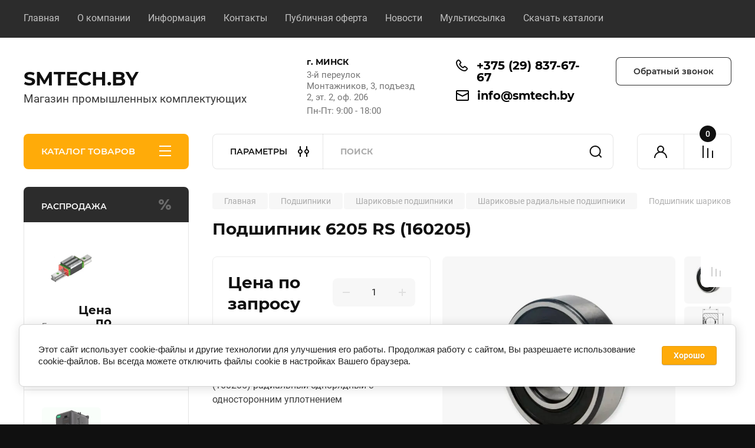

--- FILE ---
content_type: text/html; charset=utf-8
request_url: https://smtech.by/magazin/product/podshipnik-sharikovyj-6205-rs-160205
body_size: 58401
content:
<!doctype html>
<html lang="ru">

<head>
<meta charset="utf-8">
<meta name="robots" content="all"/>
<title>Купить подшипник шариковый радиальный 6205 RS (160205) в Минске с доставкой</title>
<!-- assets.top -->
<meta property="og:title" content="Купить подшипник шариковый радиальный 6205 RS (160205) в Минске с доставкой">
<meta name="twitter:title" content="Купить подшипник шариковый радиальный 6205 RS (160205) в Минске с доставкой">
<meta property="og:description" content="Шариковый подшипник 6205 RS (160205) радиальный однорядный с односторонним уплотнением. В наличии все размеры. Лучшие цены. Доставка. Гарантия качества.">
<meta name="twitter:description" content="Шариковый подшипник 6205 RS (160205) радиальный однорядный с односторонним уплотнением. В наличии все размеры. Лучшие цены. Доставка. Гарантия качества.">
<meta property="og:image" content="https://smtech.by/thumb/2/kQkMSdZT0_NKjNiNDm8sjw/350r350/d/podshipnik_rs.jpg">
<meta name="twitter:image" content="https://smtech.by/thumb/2/kQkMSdZT0_NKjNiNDm8sjw/350r350/d/podshipnik_rs.jpg">
<meta property="og:image:type" content="image/jpeg">
<meta property="og:image:width" content="350">
<meta property="og:image:height" content="350">
<meta property="og:type" content="website">
<meta property="og:url" content="https://smtech.by/magazin/product/podshipnik-sharikovyj-6205-rs-160205">
<meta name="twitter:card" content="summary">
<!-- /assets.top -->

<meta name="description" content="Шариковый подшипник 6205 RS (160205) радиальный однорядный с односторонним уплотнением. В наличии все размеры. Лучшие цены. Доставка. Гарантия качества.">
<meta name="keywords" content="Подшипник шариковый 6205 RS (160205)">
<meta name="SKYPE_TOOLBAR" content="SKYPE_TOOLBAR_PARSER_COMPATIBLE">
<meta name="viewport" content="width=device-width, initial-scale=1.0, maximum-scale=1.0, user-scalable=no">
<meta name="format-detection" content="telephone=no">
<meta http-equiv="x-rim-auto-match" content="none">


<!-- JQuery -->
<!--<script src="/g/libs/jquery/1.10.2/jquery.min.js" charset="utf-8"></script>-->
<script src="/g/libs/jquery/2.2.4/jquery-2.2.4.min.js" charset="utf-8"></script>
<!-- JQuery -->

	
		<style>
			body{position:relative;min-width:320px;text-align:left;line-height:1.25;font-size:17px;line-height:1.4em;height:100%}.mobile_panel_wrap{position:fixed;z-index:200;opacity:0;visibility:hidden}.site__wrapper{position:relative;min-height:100%;margin:0 auto;display:flex;flex-direction:column;width:100%}.timer-block{position:relative}.timer-block__inner{min-height:80px;padding:0 80px;margin:0 auto;max-width:1600px}.timer-block__body{display:flex;justify-content:center;padding:15px 0}.timer-block__left{margin-right:50px;flex:0 1 auto;display:flex;flex-direction:column}.top-menu__inner{max-width:1600px;margin:0 auto}.top-menu__items{display:inline-flex;align-items:center;margin:0;padding:0;list-style:none;position:relative;flex-wrap:wrap}.top-menu__items > li > a{display:block;font-size:16px;line-height:1.1em;text-decoration:none;padding:22px 0 22px 30px}.top-menu__items > li:first-child > a{padding-left:0}.block_padding{padding-right:80px;padding-left:80px}.site__inner{position:relative;z-index:111}.site-header{display:flex;max-width:1600px;margin:0 auto;min-height:145px;padding-top:50px;padding-bottom:40px}@media all and (min-width: 1260px){.site-header{min-height:160px}}@media (min-width: 1025px){.site-header{padding-top:30px;padding-bottom:20px}}.company-info{width:40%;padding-right:20px;font-size:0;display:flex;align-items:center}.company-info__logo_pic{display:inline-block;vertical-align:top;margin:0 20px 0 0;flex-shrink:0}.company-info__name_desc{display:inline-block;vertical-align:top}img{height:auto}.company-info__name{font-size:32px;line-height:1em;font-weight:700;text-decoration:none}.company-info__descr{font-size:19px;line-height:1.2em;margin-top:0}.site-header.logo_top .company-info{flex-direction:column;align-items:flex-start;justify-content:center}.site-header.logo_top .company-info__logo_pic{margin:0 0 20px}.head-contacts{display:flex;width:60%;justify-content:space-between;align-items:flex-start;align-self:flex-start;flex:0 auto}.site-header .head-contacts{align-items:flex-start;align-self:center}.head-contacts__inner{display:flex;width:69%;justify-content:space-between;align-items:flex-start;flex:1 1 69%}.head-conracts__recall{width:31%;padding-left:20px;text-align:right}.head-conracts__recall-btn{display:inline-block;padding:16px 30px;align-items:center;font-size:14px;line-height:1.2em;font-weight:600;text-align:center;position:relative;z-index:1;border-radius:8px}.shop-modules{max-width:1600px;margin:0 auto}.shop-modules__inner{display:flex;justify-content:flex-start;padding-top:3px}.shop-modules__folders{display:flex;width:280px;height:60px;padding:15px 0 15px 30px;justify-content:space-between;align-items:center;flex:0 auto;font-size:15px;line-height:1em;font-weight:600;text-transform:uppercase;position:relative;z-index:1;border-radius:8px 8px 0 0}.shop-modules__folders_mobile{display:none}.shop-modules__search{display:flex;min-height:60px;padding:0;align-items:stretch;flex:1;margin-left:40px;margin-right:40px;width:100%;border-radius:8px}.mobile-contacts{display:none}.mobile-search{display:none}.shop-modules__cabinet{width:80px;height:60px;font-size:0;border-radius:8px 0 0 8px;z-index:1;position:relative}.compare-block{width:80px;height:60px;position:relative;z-index:1}.gr-cart-preview{height:60px}#shop2-cart-preview a{position:relative;width:80px;height:60px;display:inline-flex;align-self:flex-start;z-index:1;border-radius:0 8px 8px 0;margin-left:-1px}.site-content__inner_2{display:flex;flex:1;position:relative;max-width:1600px;margin:0 auto}.site-content__left{width:280px;margin-right:40px;padding-bottom:20px}.folders-nav{position:relative;width:100%;margin-bottom:0;padding-top:10px;padding-bottom:14px;border-radius:0 0 8px 8px}.folders_menu{margin:0;padding:0;list-style:none}.folders_menu > li{display:block}.folders_menu > li > a{padding:12px 28px;font-size:16px;line-height:1.2em;font-weight:400;text-decoration:none;position:relative;z-index:1;min-height:44px;display:flex;align-items:center}.site-content__right{display:block;width:calc(100% - 320px);margin-top:40px}.main-slider.slider_new_style{margin-bottom:30px;position:relative;font-size:0;height:auto;overflow:hidden;border-radius:8px}.main-slider.slider_new_style .main-slider__item_slid{position:relative;display:block;width:100%;text-decoration:none;height:auto;padding-top:40%}.main-slider.slider_new_style .main-slider__slid_text{position:relative;display:flex;flex-direction:column;align-items:flex-start;justify-content:center;width:50%;padding:20px 20px 20px 60px;height:100%;position:absolute;top:0;left:0;height:100%}.popular-category__inner{margin-bottom:40px;background-position:50% 50%;background-repeat:no-repeat;background-size:cover;position:relative;z-index:1}.popular-category__items{display:block;padding-bottom:10px;outline:none;display:flex;justify-content:flex-start;flex-wrap:wrap;margin:0 -10px}.popular-category__item{display:inline-block;vertical-align:top;min-height:200px;font-size:16px;text-align:center;text-decoration:none;width:calc(16.666668% - 20px);margin:10px;min-height:auto}.popular-category__item-pic{overflow:hidden;width:100%;max-width:170px;max-height:170px;margin-bottom:19px;margin-left:auto;margin-right:auto;border-radius:8px;position:relative}.remodal{display:none}.folders_menu > li > a { padding: 12px 28px;}.popular-category__inner{margin-bottom:40px;position:relative;z-index:1}.popular-category__items{padding-bottom:10px;outline:none;display:flex;justify-content:flex-start;flex-wrap:wrap;margin:0 -10px}.popular-category__item{display:inline-block;vertical-align:top;min-height:200px;font-size:16px;text-align:center;text-decoration:none;width:calc(16.666668% - 20px);margin:10px;min-height:auto}.popular-category__item-pic{overflow:hidden;width:100%;max-width:170px;max-height:170px;margin-bottom:19px;margin-left:auto;margin-right:auto;border-radius:8px;position:relative}.popular-category__item-pic img{width:100%;height:auto;object-fit:cover}.popular-category__item-title{font-size:16px;line-height:1.2em;text-align:center;transition:all .3s;overflow:hidden}.popular-category__btn{text-align:center}.popular-category__btn button{border:none;background:no-repeat;padding:0;margin:0;font-style:normal;font-weight:600;font-size:15px;line-height:18px;position:relative;outline:none;padding-bottom:6px}
		</style>
	
	
			<meta name="mailru-domain" content="DZuxlKdLSC4A6VVO" />

            <!-- 46b9544ffa2e5e73c3c971fe2ede35a5 -->
            <script src='/shared/s3/js/lang/ru.js'></script>
            <script src='/shared/s3/js/common.min.js'></script>
        <link rel='stylesheet' type='text/css' href='/shared/s3/css/calendar.css' /><link rel="stylesheet" href="/g/libs/lightgallery-proxy-to-hs/lightgallery.proxy.to.hs.min.css" media="all" async>
<script src="/g/libs/lightgallery-proxy-to-hs/lightgallery.proxy.to.hs.stub.min.js"></script>
<script src="/g/libs/lightgallery-proxy-to-hs/lightgallery.proxy.to.hs.js" async></script>

<!--s3_require-->
<link rel="stylesheet" href="/g/basestyle/1.0.1/user/user.css" type="text/css"/>
<link rel="stylesheet" href="/g/basestyle/1.0.1/cookie.message/cookie.message.css" type="text/css"/>
<link rel="stylesheet" href="/g/basestyle/1.0.1/user/user.blue.css" type="text/css"/>
<script type="text/javascript" src="/g/basestyle/1.0.1/user/user.js" async></script>
<link rel="stylesheet" href="/g/basestyle/1.0.1/cookie.message/cookie.message.blue.css" type="text/css"/>
<script type="text/javascript" src="/g/basestyle/1.0.1/cookie.message/cookie.message.js" async></script>
<link rel="stylesheet" href="/g/s3/lp/cookie.message/colors_lpc.css" type="text/css"/>
<!--/s3_require-->
		



	
	<script type="text/javascript" src="/g/shop2v2/default/js/shop2v2-plugins.js"></script>

	<script type="text/javascript" src="/g/shop2v2/default/js/shop2.2.min.js"></script>

<script type="text/javascript">shop2.init({"productRefs": {"69700442":{"vnutrennij_diametr_d_mm":{"18532240":["74153042"]},"ves_kg":{"0,13":["74153042"]},"naruznyj_diametr_d_mm":{"18539640":["74153042"]},"vysota_sirina_b_mm":{"18534040":["74153042"]}}},"apiHash": {"getPromoProducts":"1047b45c2c9230b7338021db556eca65","getSearchMatches":"2bc6f8a0123b7f0087ad7574bc6905e5","getFolderCustomFields":"30b75a414ad465f6f85ad7627e5f8840","getProductListItem":"b099a49a801656c7c1ffabb2922c2290","cartAddItem":"369887d481958703ed743cb519289294","cartRemoveItem":"5117b9e77e55a5b65f352e00f7ada181","cartUpdate":"e58363d33748c4f78c65288739dd98f3","cartRemoveCoupon":"b3a6e1b32af800b56ab20c3cc23557e6","cartAddCoupon":"0e690babd6fba2d1cd09f745881e6418","deliveryCalc":"62696f0496cfdf2f85d9c96d971aef5a","printOrder":"a73bf39340f652d761647a08a564d70f","cancelOrder":"f19524528059eefd292acd5be7199512","cancelOrderNotify":"a094b9ce84dd2d83e27153f48ae5b748","repeatOrder":"43a26ff940ff4ea5c12265220e28811c","paymentMethods":"a95258debf79cf90880a477e40efac45","compare":"4040a8c32f9c312b1608dc2047e11928"},"hash": null,"verId": 3313869,"mode": "product","step": "","uri": "/magazin","IMAGES_DIR": "/d/","my": {"buy_alias":"\u0412 \u043a\u043e\u0440\u0437\u0438\u043d\u0443","buy_mod":true,"buy_kind":true,"on_shop2_btn":true,"gr_auth_placeholder":true,"gr_show_collcetions_amount":true,"gr_kinds_slider":true,"gr_cart_titles":true,"gr_filter_remodal_res":"1260","gr_sorting_no_filter":true,"gr_filter_remodal":true,"gr_filter_range_slider":false,"gr_search_range_slider":false,"gr_add_to_compare_text":"\u041a \u0441\u0440\u0430\u0432\u043d\u0435\u043d\u0438\u044e","gr_to_compare_text":"\u0421\u0440\u0430\u0432\u043d\u0438\u0442\u044c","gr_search_form_title":"\u041f\u041e\u0418\u0421\u041a \u041f\u041e \u041f\u0410\u0420\u0410\u041c\u0415\u0422\u0420\u0410\u041c","gr_vendor_in_thumbs":true,"gr_show_titles":true,"gr_show_options_text":"\u0412\u0441\u0435 \u043f\u0430\u0440\u0430\u043c\u0435\u0442\u0440\u044b","gr_pagelist_only_icons":true,"gr_filter_title_text":"\u0424\u0418\u041b\u042c\u0422\u0420","gr_filter_btn_text":"\u0424\u0418\u041b\u042c\u0422\u0420","gr_filter_reset_text":"\u041e\u0447\u0438\u0441\u0442\u0438\u0442\u044c","gr_card_slider_class":" vertical","gr_product_one_click":"\u041a\u0443\u043f\u0438\u0442\u044c","gr_options_more_btn":"\u0412\u0441\u0435 \u043f\u0430\u0440\u0430\u043c\u0435\u0442\u0440\u044b","gr_cart_auth_remodal":true,"gr_cart_show_options_text":"\u041f\u043e\u043a\u0430\u0437\u0430\u0442\u044c \u043f\u0430\u0440\u0430\u043c\u0435\u0442\u0440\u044b","gr_cart_clear_btn_class":"clear_btn","gr_cart_back_btn":"\u041a \u043f\u043e\u043a\u0443\u043f\u043a\u0430\u043c","gr_cart_total_title":"\u0420\u0430\u0441\u0447\u0435\u0442","gr_cart_autoriz_btn_class":"cart_buy_rem","gr_cart_regist_btn_class":"cart_regist_btn","gr_coupon_placeholder":"\u041a\u0443\u043f\u043e\u043d","fold_btn_tit":"\u041a\u0410\u0422\u0410\u041b\u041e\u0413 \u0422\u041e\u0412\u0410\u0420\u041e\u0412","fold_mobile_title":"\u041a\u0410\u0422\u0410\u041b\u041e\u0413","search_btn_tit":"\u041f\u0410\u0420\u0410\u041c\u0415\u0422\u0420\u042b","search_form_btn":"\u041d\u0430\u0439\u0442\u0438","gr_show_nav_btns":true,"gr_hide_no_amount_rating":true,"price_fa_rouble":false,"gr_filter_placeholders":true,"gr_filter_only_field_title":true,"gr_comments_only_field_placeholder":true,"gr_coupon_used_text":"\u0418\u0441\u043f\u043e\u043b\u044c\u0437\u043e\u0432\u0430\u043d\u043d\u044b\u0439","gr_pluso_title":"\u041f\u043e\u0434\u0435\u043b\u0438\u0442\u044c\u0441\u044f","gr_cart_preview_version":"2.2.110-electrical-goods-cart-preview","gr_filter_version":"global:shop2.2.110-auto-accessories-adaptive-store-filter.tpl","gr_cart_page_version":"global:shop2.2.110-electrical-goods-cart.tpl","gr_product_template_name":"shop2.2.110-auto-accessories-adaptive-store-product-list-thumbs.tpl","gr_product_page_version":"global:shop2.2.110-electrical-goods-product.tpl","gr_collections_item":"global:shop2.2.110-auto-accessories-adaptive-store-product-item-collections.tpl","min_count_in_select":"99999","gr_slider_new_style":true,"gr_buy_btn_data_url":true,"gr_product_quick_view":true,"gr_turn_zoom_image":true,"gr_shop_modules_new_style":true,"gr_pagelist_lazy_load_normal":true,"lazy_load_subpages":true,"gr_shop2_msg":true,"gr_additional_cart_preview_new_template":true,"gr_filter_max_count":12,"gr_cart_amount_new":true,"gr_compare_page_version":"global:shop2.2.110-electrical-goods-compare.tpl","gr_img_lazyload":true,"gr_optimized":true,"fix_fixedPanel_ios":true,"gr_product_show_btns":true,"show_flags_filter":true},"maps_yandex_key":"","maps_google_key":""});shop2.facets.enabled = true;</script>
<style type="text/css">.product-item-thumb {width: 350px;}.product-item-thumb .product-image, .product-item-simple .product-image {height: 350px;width: 350px;}.product-item-thumb .product-amount .amount-title {width: 254px;}.product-item-thumb .product-price {width: 300px;}.shop2-product .product-side-l {width: 200px;}.shop2-product .product-image {height: 190px;width: 200px;}.shop2-product .product-thumbnails li {width: 56px;height: 56px;}</style>		
	<!-- Custom styles -->
	<link rel="stylesheet" href="/g/templates/shop2/2.110.2/electrical-goods/css/plugins.css">




	<script src="/g/templates/shop2/2.110.2/electrical-goods/additional_work/quick_view_popup/quick_view_popup.js"></script>







<!-- Site js -->

<!-- Theme styles -->
					    <link rel="stylesheet" href="/g/templates/shop2/2.110.2/electrical-goods/themes/theme0/theme.min.css">
			

<!-- Theme styles -->


	<link rel="preload" href="/thumb/2/lKvppvANgQgPHdDHDBE2ew/1120r420/d/hiwin1112222-1jrj.jpg" as="image">
<script src="/t/v10379/images/js/site.addons.js" charset="utf-8"></script>
<link rel="stylesheet" href="/t/v10379/images/site.addons.scss.css">
<link rel="stylesheet" href="/g/templates/shop2/2.110.2/electrical-goods/css/global_styles.css">



</head>	<link rel="stylesheet" href="/t/v10379/images/css/site_addons.scss.css">
<body class="site gr_shop2_msg">
		
		
	   
   <div class="site_wrap" id="container_top">
	   <div class="mobile_panel_wrap">
	      <div class="mobile__panel">
	         <a class="close-button"><span>&nbsp;</span></a>
	         <div class="mobile_panel_inner">
	            <div class="mobile_menu_prev">
	               <div class="btn_next_menu"><span>О компании</span></div>
	                <div class="shared_mob_title">КАТАЛОГ</div>
	                <nav class="mobile_shared_wrap">                    
	                </nav>
	
	            </div>
	            <div class="mobile_menu_next">
	               <div class="btn_prev_menu"><span>Назад</span></div>
	               
	            </div>
	         </div>
	      </div>
	   </div>
		
	   <div class="site__wrapper  cat_page ">
	   	
	   			   	
	      <div class="top-menu">
	         <nav class="top-menu__inner block_padding">            
	            <ul class="top-menu__items"><li class="opened active"><a href="/" >Главная</a></li><li class="has-child"><a href="/o-kompanii" >О компании</a><ul class="level-2"><li><a href="/voprosy-i-otvety" >Вопросы и ответы</a></li></ul></li><li class="has-child"><a href="/informatsiya" >Информация</a><ul class="level-2"><li><a href="/oplata" >Оплата</a></li><li><a href="/dostavka" >Доставка</a></li></ul></li><li><a href="/kontakty" >Контакты</a></li><li><a href="/publichnaya-oferta" >Публичная оферта</a></li><li><a href="/news" >Новости</a></li><li><a href="/multissylka"  target="_blank">Мультиссылка</a></li><li><a href="/skachat-katalogi" >Скачать каталоги</a></li></ul>            
	         </nav>
	      </div>
	      <div class="site__inner">
	      		         <header class="site-header block_padding">
	            <div class="company-info">
	            											<div class="company-info__name_desc">
		  						  													<a class="company-info__name" href="https://smtech.by" title="На главную страницу">
									SMTECH.BY
								</a>
									               		               		               <div class="company-info__descr">Магазин промышленных комплектующих</div>
		               	               </div>
	               	            </div>
	            <div class="head-contacts">
	               <div class="head-contacts__inner">
	                  <div class="head-contacts__address">
	                  		                     <div class="head-contacts__title">г. МИНСК</div>
	                     	                     	                     <div class="head-contacts__body">3-й переулок Монтажников, 3, подъезд 2, эт. 2, оф. 206</div>
	                     	                       	                        <div class="head-contacts__phone-time">Пн-Пт: 9:00 - 18:00</div>
	                        	                  </div>
	                  
	                 
	                  <div class="head-contacts__phones">
	                  	 	                     <div class="head-contacts__phones-inner">
	                        <div class="div-block">
	                        		                        	<div>
	                        		<span class="phone-num__title"></span>
	                        		<a href="tel:+375 (29) 837-67-67" class="link">+375 (29) 837-67-67</a>
                        		</div> 
	                        		                        </div>
	                     </div>
	                        	                         		                      <div class="site-footer__mail-wrap">
		                     			                     	<a href="mailto:info@smtech.by" class="site-footer__mail-link">info@smtech.by</a>
		                     			                     </div>
	                        	                        
	                  </div>
	               
	               </div>
	               	               <div class="head-conracts__recall">
		               	<span data-remodal-target="form_top_popap" class="head-conracts__recall-btn w-button">Обратный звонок</span>
		               				               <div class="social-links__wrap">
			                  <div class="social-links">
			                  					                  	<a href="viber://chat?number=+375298376767" target="_blank" class="social-links__item w-inline-block">
				                  						                  			<img src="/g/spacer.gif" data-src="/thumb/2/Zvmv4n66aiuU8b4hluwjoA/52r52/d/fgs16_viber-cl-bg.svg" class="lazy social-link__icon">
			                  						                  		</a>
			                  					                  	<a href="https://t.me/SMtech_by" target="_blank" class="social-links__item w-inline-block">
				                  						                  			<img src="/g/spacer.gif" data-src="/thumb/2/fZtZM-D0CCCzFMgqD1v1ow/52r52/d/fgs16_telegram-cl-bg.svg" class="lazy social-link__icon">
			                  						                  		</a>
			                  					                  	<a href="https://wa.me/375298376767" target="_blank" class="social-links__item w-inline-block">
				                  						                  			<img src="/g/spacer.gif" data-src="/thumb/2/IPZ8ypixk7DKKuwQG5vQxg/52r52/d/fgs16_whatsapp-cl-bg.svg" class="lazy social-link__icon">
			                  						                  		</a>
			                  					                  	<a href="https://www.instagram.com/promkomplekt.by/" target="_blank" class="social-links__item w-inline-block">
				                  						                  			<img src="/g/spacer.gif" data-src="/thumb/2/R6-i6AqnL84BKO3WRYpXnA/52r52/d/instagram_2.svg" class="lazy social-link__icon">
			                  						                  		</a>
			                  				                  </div>
			               </div>
		               	               </div>
	               	            </div>
	         </header>
	         <div class="shop-modules block_padding shop_modules_new_style">
	            <div class="shop-modules__inner">
	               <div class="shop-modules__folders active">
	                  <div class="shop-modules__folders-title">КАТАЛОГ ТОВАРОВ</div>
	                  <div class="shop-modules__folder-icon"></div>
	               </div>
	               <div class="shop-modules__folders_mobile">
	                  <div class="shop-modules__folder-icon"></div>
	               </div>
	                <div class="shop-modules__search search-smart">
	                    <div data-remodal-target="search_popap" class="shop-modules__search-popup w-button">ПАРАМЕТРЫ</div>
	                     <nav class="search_catalog_top">
	                     	
	                     									<script>
	var shop2SmartSearchSettings = {
		shop2_currency: 'BYN',
		shop2_price_on_request: 'true',
		shop2_text_price_on_request: 'Цена по запросу',
	}
</script>


<div id="search-app" class="hide_search_popup" v-on-clickaway="resetData">

	<form action="/magazin/search" enctype="multipart/form-data" id="smart-search-block" class="search-block">
		<input type="hidden" name="gr_smart_search" value="1">
		<input autocomplete="off"placeholder="Поиск" v-model="search_query" v-on:keyup="searchStart" type="text" name="search_text" class="search-block__input" id="shop2-name">
		<button class="search-block__btn">Найти</button>
	<re-captcha data-captcha="recaptcha"
     data-name="captcha"
     data-sitekey="6LfLhZ0UAAAAAEB4sGlu_2uKR2xqUQpOMdxygQnA"
     data-lang="ru"
     data-rsize="invisible"
     data-type="image"
     data-theme="light"></re-captcha></form>
	<div id="search-result" class="custom-scroll scroll-width-thin scroll" v-if="(foundsProduct + foundsFolders + foundsVendors) > 0" v-cloak>
		<div class="search-result-top">
			<div class="search-result-left" v-if="foundsProduct > 0">
				<div class="result-products">
					<div class="products-search-title">Товары<span>{{foundsProduct}}</span></div>
					<div class="product-items">
						<div class="product-item" v-for='product in products'>
							<div class="product-image" v-if="product.image_url">
								<a v-bind:href="'/'+product.alias">
									<img v-bind:src="product.image_url" v-bind:alt="product.name" v-bind:title="product.name">
								</a>
							</div>
							
							<div class="product-image no-image" v-else>
								<a v-bind:href="'/'+product.alias"></a>
							</div>
							
							<div class="product-text">
								<div class="product-name"><a v-bind:href="'/'+product.alias">{{product.name}}</a></div>
								
								<div class="product-text-price" v-if="shop2SmartSearchSettings.shop2_price_on_request && product.price == 0">
									<div class="price"><span>{{shop2SmartSearchSettings.shop2_text_price_on_request}}</span></div>
								</div>
								
								<div class="product-text-price" v-else>
									<div class="price-old" v-if="product.price_old > 0"><strong>{{product.price_old}}</strong> <span>{{shop2SmartSearchSettings.shop2_currency}}</span></div>
									<div class="price"><strong>{{product.price}}</strong> <span>{{shop2SmartSearchSettings.shop2_currency}}</span></div>
								</div>
								
							</div>
						</div>
					</div>
				</div>
			</div>
			<div class="search-result-right" v-if="foundsFolders > 0 || foundsVendors > 0">
				<div class="result-folders" v-if="foundsFolders > 0">
					<div class="folders-search-title">Категории<span>{{foundsFolders}}</span></div>
					<div class="folder-items">
						<div class="folder-item" v-for="folder in foldersSearch">
							<a v-bind:href="'/'+folder.alias" class="found-folder"><span>{{folder.folder_name}}</span></a>
						</div>
					</div>
				</div>
				<div class="result-vendors" v-if="foundsVendors > 0">	
					<div class="vendors-search-title">Производители<span>{{foundsVendors}}</span></div>
					<div class="vendor-items">
						<div class="vendor-item" v-for="vendor in vendorsSearch">
							<a v-bind:href="vendor.alias" class="found-vendor"><span>{{vendor.name}}</span></a>
						</div>
					</div>
				</div>
			</div>
		</div>
		<div class="search-result-bottom">
			<span class="search-result-btn"><span>Все результаты</span></span>
		</div>
	</div>
</div>


<script> 
var shop2SmartSearch = {
		folders: [{"folder_id":"28145704","folder_name":"","tree_id":"7011304","_left":"1","_right":"478","_level":"0","hidden":"0","items":"0","serialize":[],"alias":"magazin\/folder\/28145704","page_url":"\/magazin"},{"folder_id":"163064840","folder_name":"\u041f\u043e\u0434\u0448\u0438\u043f\u043d\u0438\u043a\u0438","tree_id":"7011304","_left":"2","_right":"37","_level":"1","hidden":"0","items":"0","alias":"magazin\/folder\/podshipniki","page_url":"\/magazin","image":{"image_id":"887440440","filename":"293557.jpg","ver_id":3313869,"image_width":"231","image_height":"219","ext":"jpg"},"checked":1,"icon":null,"accessory_select":"0","kit_select":"0","recommend_select":"0","similar_select":"0"},{"folder_id":"163244840","folder_name":"\u0428\u0430\u0440\u0438\u043a\u043e\u0432\u044b\u0435 \u043f\u043e\u0434\u0448\u0438\u043f\u043d\u0438\u043a\u0438","tree_id":"7011304","_left":"3","_right":"10","_level":"2","hidden":"0","items":"0","alias":"magazin\/folder\/sharikovye-podshipniki","page_url":"\/magazin","image":{"image_id":"892516040","filename":"w8ns6x4gf468w9hmb2y35ty2hxeua5l8.jpg","ver_id":3313869,"image_width":"450","image_height":"450","ext":"jpg"},"checked":false,"icon":null,"accessory_select":"0","kit_select":"0","recommend_select":"0","similar_select":"0"},{"folder_id":"2932642","folder_name":"\u0428\u0430\u0440\u0438\u043a\u043e\u0432\u044b\u0435 \u0440\u0430\u0434\u0438\u0430\u043b\u044c\u043d\u044b\u0435 \u043f\u043e\u0434\u0448\u0438\u043f\u043d\u0438\u043a\u0438","tree_id":"7011304","_left":"4","_right":"5","_level":"3","hidden":"0","items":"0","alias":"magazin\/folder\/sharikovye-radialnye-podshipniki","page_url":"\/magazin","image":{"image_id":"64169242","filename":"podshipnik.jpg","ver_id":3313869,"image_width":"1280","image_height":"1019","ext":"jpg"},"checked":false,"icon":{"image_id":"64169242","filename":"podshipnik.jpg","ver_id":3313869,"svg_body":"","image_width":"1280","image_height":"1019","ext":"jpg"},"accessory_select":"0","kit_select":"0","recommend_select":"0","similar_select":"0"},{"folder_id":"2932842","folder_name":"\u0428\u0430\u0440\u0438\u043a\u043e\u0432\u044b\u0435 \u0440\u0430\u0434\u0438\u0430\u043b\u044c\u043d\u043e-\u0443\u043f\u043e\u0440\u043d\u044b\u0435 \u043f\u043e\u0434\u0448\u0438\u043f\u043d\u0438\u043a\u0438","tree_id":"7011304","_left":"6","_right":"7","_level":"3","hidden":"0","items":"0","alias":"magazin\/folder\/sharikovye-radialno-upornye-podshipniki","page_url":"\/magazin","image":{"image_id":"64267242","filename":"podshipnik_b.jpg","ver_id":3313869,"image_width":"1280","image_height":"1075","ext":"jpg"},"checked":false,"icon":{"image_id":"64267242","filename":"podshipnik_b.jpg","ver_id":3313869,"svg_body":"","image_width":"1280","image_height":"1075","ext":"jpg"},"accessory_select":"0","kit_select":"0","recommend_select":"0","similar_select":"0"},{"folder_id":"3297842","folder_name":"\u0428\u0430\u0440\u0438\u043a\u043e\u0432\u044b\u0435 \u0443\u043f\u043e\u0440\u043d\u044b\u0435 \u043f\u043e\u0434\u0448\u0438\u043f\u043d\u0438\u043a\u0438","tree_id":"7011304","_left":"8","_right":"9","_level":"3","hidden":"0","items":"0","alias":"magazin\/folder\/sharikovye-upornye-podshipniki","page_url":"\/magazin","image":{"image_id":"78642242","filename":"upornye_odnoryadnye.jpg","ver_id":3313869,"image_width":"1280","image_height":"1280","ext":"jpg"},"checked":false,"icon":{"image_id":"78642242","filename":"upornye_odnoryadnye.jpg","ver_id":3313869,"svg_body":"","image_width":"1280","image_height":"1280","ext":"jpg"},"accessory_select":"0","kit_select":"0","recommend_select":"0","similar_select":"0"},{"folder_id":"2869842","folder_name":"\u0421\u0444\u0435\u0440\u0438\u0447\u0435\u0441\u043a\u0438\u0435 \u043f\u043e\u0434\u0448\u0438\u043f\u043d\u0438\u043a\u0438","tree_id":"7011304","_left":"11","_right":"12","_level":"2","hidden":"0","items":"0","alias":"magazin\/folder\/sfericheskie-podshipniki","page_url":"\/magazin","image":{"image_id":"66168642","filename":"podshipnik_sfericheskij.jpg","ver_id":3313869,"image_width":"1280","image_height":"1101","ext":"jpg"},"checked":false,"icon":{"image_id":"66168642","filename":"podshipnik_sfericheskij.jpg","ver_id":3313869,"svg_body":"","image_width":"1280","image_height":"1101","ext":"jpg"},"accessory_select":"0","kit_select":"0","recommend_select":"0","similar_select":"0"},{"folder_id":"2862842","folder_name":"\u041a\u043e\u043d\u0438\u0447\u0435\u0441\u043a\u0438\u0435 \u043f\u043e\u0434\u0448\u0438\u043f\u043d\u0438\u043a\u0438","tree_id":"7011304","_left":"13","_right":"14","_level":"2","hidden":"0","items":"0","alias":"magazin\/folder\/konicheskie-podshipniki","page_url":"\/magazin","image":{"image_id":"66158242","filename":"podshipnik_konicheskij.jpg","ver_id":3313869,"image_width":"1280","image_height":"1058","ext":"jpg"},"checked":false,"icon":{"image_id":"66158242","filename":"podshipnik_konicheskij.jpg","ver_id":3313869,"svg_body":"","image_width":"1280","image_height":"1058","ext":"jpg"},"accessory_select":"0","kit_select":"0","recommend_select":"0","similar_select":"0"},{"folder_id":"2869442","folder_name":"\u0426\u0438\u043b\u0438\u043d\u0434\u0440\u0438\u0447\u0435\u0441\u043a\u0438\u0435 \u043f\u043e\u0434\u0448\u0438\u043f\u043d\u0438\u043a\u0438","tree_id":"7011304","_left":"15","_right":"16","_level":"2","hidden":"0","items":"0","alias":"magazin\/folder\/cilindricheskie-podshipniki","page_url":"\/magazin","image":{"image_id":"66166042","filename":"podshipnik_cilindricheskij.jpg","ver_id":3313869,"image_width":"1280","image_height":"1050","ext":"jpg"},"checked":false,"icon":{"image_id":"66166042","filename":"podshipnik_cilindricheskij.jpg","ver_id":3313869,"svg_body":"","image_width":"1280","image_height":"1050","ext":"jpg"},"accessory_select":"0","kit_select":"0","recommend_select":"0","similar_select":"0"},{"folder_id":"3488442","folder_name":"\u0428\u0430\u0440\u043d\u0438\u0440\u043d\u044b\u0435 \u043f\u043e\u0434\u0448\u0438\u043f\u043d\u0438\u043a\u0438","tree_id":"7011304","_left":"17","_right":"18","_level":"2","hidden":"0","items":"0","alias":"magazin\/folder\/sharnirnye-podshipniki","page_url":"\/magazin","image":{"image_id":"86995642","filename":"sharnirnye_podshipniki.jpg","ver_id":3313869,"image_width":"1280","image_height":"1280","ext":"jpg"},"checked":false,"icon":null,"accessory_select":"0","kit_select":"0","recommend_select":"0","similar_select":"0"},{"folder_id":"163161640","folder_name":"\u041f\u043e\u0434\u0448\u0438\u043f\u043d\u0438\u043a\u043e\u0432\u044b\u0435 \u0443\u0437\u043b\u044b","tree_id":"7011304","_left":"19","_right":"20","_level":"2","hidden":"0","items":"0","alias":"magazin\/folder\/podshipnikovye-uzly","page_url":"\/magazin","image":{"image_id":"890208440","filename":"v.png","ver_id":3313869,"image_width":"573","image_height":"517","ext":"png"},"checked":false,"icon":null,"accessory_select":"0","kit_select":"0","recommend_select":"0","similar_select":"0"},{"folder_id":"163065640","folder_name":"\u0420\u0430\u0437\u044a\u0435\u043c\u043d\u044b\u0435 \u043a\u043e\u0440\u043f\u0443\u0441\u0430","tree_id":"7011304","_left":"21","_right":"22","_level":"2","hidden":"0","items":"0","alias":"magazin\/folder\/raz-emnye-korpusa","page_url":"\/magazin","image":{"image_id":"887427040","filename":"snl.jpg","ver_id":3313869,"image_width":"450","image_height":"450","ext":"jpg"},"checked":false,"icon":null,"accessory_select":"0","kit_select":"0","recommend_select":"0","similar_select":"0"},{"folder_id":"163177040","folder_name":"\u041e\u043f\u043e\u0440\u043d\u044b\u0435 \u0440\u043e\u043b\u0438\u043a\u0438","tree_id":"7011304","_left":"23","_right":"24","_level":"2","hidden":"0","items":"0","alias":"magazin\/folder\/opornye-roliki","page_url":"\/magazin","image":{"image_id":"890444440","filename":"kr-pp.jpg","ver_id":3313869,"image_width":"450","image_height":"450","ext":"jpg"},"checked":false,"icon":null,"accessory_select":"0","kit_select":"0","recommend_select":"0","similar_select":"0"},{"folder_id":"2876242","folder_name":"\u0418\u0433\u043e\u043b\u044c\u0447\u0430\u0442\u044b\u0435 \u043f\u043e\u0434\u0448\u0438\u043f\u043d\u0438\u043a\u0438","tree_id":"7011304","_left":"25","_right":"26","_level":"2","hidden":"0","items":"0","alias":"magazin\/folder\/igolchatye-podshipniki","page_url":"\/magazin","image":{"image_id":"66170442","filename":"podshipnik_igolchatyj.jpg","ver_id":3313869,"image_width":"1280","image_height":"1040","ext":"jpg"},"checked":false,"icon":{"image_id":"66170442","filename":"podshipnik_igolchatyj.jpg","ver_id":3313869,"svg_body":"","image_width":"1280","image_height":"1040","ext":"jpg"},"accessory_select":"0","kit_select":"0","recommend_select":"0","similar_select":"0"},{"folder_id":"2881642","folder_name":"\u041f\u043e\u0434\u0448\u0438\u043f\u043d\u0438\u043a\u0438 \u0441\u043a\u043e\u043b\u044c\u0436\u0435\u043d\u0438\u044f","tree_id":"7011304","_left":"27","_right":"28","_level":"2","hidden":"0","items":"0","alias":"magazin\/folder\/podshipniki-skolzheniya","page_url":"\/magazin","image":{"image_id":"66171242","filename":"podshipnik_skolzheniya.jpg","ver_id":3313869,"image_width":"1280","image_height":"1052","ext":"jpg"},"checked":false,"icon":{"image_id":"66171242","filename":"podshipnik_skolzheniya.jpg","ver_id":3313869,"svg_body":"","image_width":"1280","image_height":"1052","ext":"jpg"},"accessory_select":"0","kit_select":"0","recommend_select":"0","similar_select":"0"},{"folder_id":"163139440","folder_name":"\u041e\u043f\u043e\u0440\u043d\u043e-\u043f\u043e\u0432\u043e\u0440\u043e\u0442\u043d\u044b\u0435 \u0443\u0441\u0442\u0440\u043e\u0439\u0441\u0442\u0432\u0430","tree_id":"7011304","_left":"29","_right":"34","_level":"2","hidden":"0","items":"0","alias":"magazin\/folder\/oporno-povorotnye-ustrojstva","page_url":"\/magazin","image":{"image_id":"889419040","filename":"9172-15822071.jpg","ver_id":3313869,"image_width":"300","image_height":"300","ext":"jpg"},"checked":false,"icon":null,"accessory_select":"0","kit_select":"0","recommend_select":"0","similar_select":"0"},{"folder_id":"163139840","folder_name":"\u0421\u0435\u0440\u0438\u044f RU","tree_id":"7011304","_left":"30","_right":"31","_level":"3","hidden":"0","items":"0","alias":"magazin\/folder\/seriya-ru","page_url":"\/magazin","image":{"image_id":"889421040","filename":"ru-series.jpg","ver_id":3313869,"image_width":"730","image_height":"730","ext":"jpg"},"checked":false,"icon":null,"accessory_select":"0","kit_select":"0","recommend_select":"0","similar_select":"0"},{"folder_id":"163139640","folder_name":"\u0421\u0435\u0440\u0438\u044f RB","tree_id":"7011304","_left":"32","_right":"33","_level":"3","hidden":"0","items":"0","alias":"magazin\/folder\/seriya-rb","page_url":"\/magazin","image":{"image_id":"889420840","filename":"rb-series.jpg","ver_id":3313869,"image_width":"730","image_height":"730","ext":"jpg"},"checked":false,"icon":null,"accessory_select":"0","kit_select":"0","recommend_select":"0","similar_select":"0"},{"folder_id":"5252042","folder_name":"\u0428\u0430\u0440\u0438\u043a\u043e\u0432\u044b\u0435 \u043e\u043f\u043e\u0440\u044b","tree_id":"7011304","_left":"35","_right":"36","_level":"2","hidden":"0","items":"0","alias":"magazin\/folder\/sharikovye-opory","page_url":"\/magazin","image":{"image_id":"151568242","filename":"photo_2023-11-01_14-10-06.jpg","ver_id":3313869,"image_width":"1280","image_height":"1280","ext":"jpg"},"checked":false,"icon":null,"accessory_select":"0","kit_select":"0","recommend_select":"0","similar_select":"0"},{"folder_id":"160222440","folder_name":"\u041b\u0438\u043d\u0435\u0439\u043d\u044b\u0435 \u043d\u0430\u043f\u0440\u0430\u0432\u043b\u044f\u044e\u0449\u0438\u0435","tree_id":"7011304","_left":"38","_right":"111","_level":"1","hidden":"0","items":"0","alias":"magazin\/folder\/linejnye-napravlyayushchie","page_url":"\/magazin","image":{"image_id":"842941840","filename":"lin_napr_1.jpg","ver_id":3313869,"image_width":"1274","image_height":"1024","ext":"jpg"},"checked":1,"icon":null,"accessory_select":"0","kit_select":"0","recommend_select":"0","similar_select":"0"},{"folder_id":"28145904","folder_name":"\u041f\u0440\u043e\u0444\u0438\u043b\u044c\u043d\u044b\u0435 \u043d\u0430\u043f\u0440\u0430\u0432\u043b\u044f\u044e\u0449\u0438\u0435 HIWIN","tree_id":"7011304","_left":"39","_right":"70","_level":"2","hidden":"0","items":"0","alias":"magazin\/folder\/linearguides","page_url":"\/magazin","image":{"image_id":"812768640","filename":"rg_ceriya_blok_hiwin.jpg","ver_id":3313869,"image_width":"490","image_height":"404","ext":"jpg"},"checked":false,"icon":null,"accessory_select":"0","kit_select":"0","recommend_select":"0","similar_select":"0"},{"folder_id":"28146104","folder_name":"\u041a\u0430\u0440\u0435\u0442\u043a\u0438 (\u0411\u043b\u043e\u043a\u0438) HIWIN","tree_id":"7011304","_left":"40","_right":"55","_level":"3","hidden":"0","items":"0","alias":"magazin\/folder\/block","page_url":"\/magazin","image":{"image_id":"812003240","filename":"hgh1.jpg","ver_id":3313869,"image_width":"800","image_height":"800","ext":"jpg"},"checked":false,"icon":null,"accessory_select":"0","kit_select":"0","recommend_select":"0","similar_select":"0"},{"folder_id":"4736042","folder_name":"\u041a\u0430\u0440\u0435\u0442\u043a\u0438 \u0441\u0435\u0440\u0438\u0438 CG","tree_id":"7011304","_left":"41","_right":"42","_level":"4","hidden":"0","items":"0","alias":"folder\/bloki-serii-cg","page_url":"\/magazin","image":{"image_id":"812308040","filename":"opornyj_blok_cgh15cazah_hiwin.jpg","ver_id":3313869,"image_width":"564","image_height":"458","ext":"jpg"},"checked":false,"icon":null,"accessory_select":"0","kit_select":"0","recommend_select":"0","similar_select":"0"},{"folder_id":"4736242","folder_name":"\u041a\u0430\u0440\u0435\u0442\u043a\u0438 \u0441\u0435\u0440\u0438\u0438 EG","tree_id":"7011304","_left":"43","_right":"44","_level":"4","hidden":"0","items":"0","alias":"magazin\/folder\/karetki-serii-eg","page_url":"\/magazin","image":{"image_id":"812453440","filename":"seriya_egw_hiwin.jpg","ver_id":3313869,"image_width":"1428","image_height":"1164","ext":"jpg"},"checked":false,"icon":null,"accessory_select":"0","kit_select":"0","recommend_select":"0","similar_select":"0"},{"folder_id":"4736442","folder_name":"\u041a\u0430\u0440\u0435\u0442\u043a\u0438 \u0441\u0435\u0440\u0438\u0438 HG","tree_id":"7011304","_left":"45","_right":"46","_level":"4","hidden":"0","items":"0","alias":"magazin\/folder\/karetki-serii-hg","page_url":"\/magazin","image":{"image_id":"812569440","filename":"seriya_hgh_hiwin.jpg","ver_id":3313869,"image_width":"1428","image_height":"1164","ext":"jpg"},"checked":false,"icon":null,"accessory_select":"0","kit_select":"0","recommend_select":"0","similar_select":"0"},{"folder_id":"4736642","folder_name":"\u041a\u0430\u0440\u0435\u0442\u043a\u0438 \u0441\u0435\u0440\u0438\u0438 MG","tree_id":"7011304","_left":"47","_right":"48","_level":"4","hidden":"0","items":"0","alias":"magazin\/folder\/karetki-serii-mg","page_url":"\/magazin","image":{"image_id":"812739240","filename":"mgn_mgw_ceriya_blok_hiwin.jpg","ver_id":3313869,"image_width":"1428","image_height":"1164","ext":"jpg"},"checked":false,"icon":null,"accessory_select":"0","kit_select":"0","recommend_select":"0","similar_select":"0"},{"folder_id":"4736842","folder_name":"\u041a\u0430\u0440\u0435\u0442\u043a\u0438 \u0441\u0435\u0440\u0438\u0438 QG","tree_id":"7011304","_left":"49","_right":"50","_level":"4","hidden":"0","items":"0","alias":"magazin\/folder\/karetki-serii-qg","page_url":"\/magazin","image":{"image_id":"812766840","filename":"qh_ceriya_blok_hiwin.jpg","ver_id":3313869,"image_width":"1428","image_height":"1164","ext":"jpg"},"checked":false,"icon":null,"accessory_select":"0","kit_select":"0","recommend_select":"0","similar_select":"0"},{"folder_id":"4737042","folder_name":"\u041a\u0430\u0440\u0435\u0442\u043a\u0438 \u0441\u0435\u0440\u0438\u0438 RG","tree_id":"7011304","_left":"51","_right":"52","_level":"4","hidden":"0","items":"0","alias":"magazin\/folder\/karetki-serii-rg","page_url":"\/magazin","image":{"image_id":"812768640","filename":"rg_ceriya_blok_hiwin.jpg","ver_id":3313869,"image_width":"490","image_height":"404","ext":"jpg"},"checked":false,"icon":null,"accessory_select":"0","kit_select":"0","recommend_select":"0","similar_select":"0"},{"folder_id":"5909842","folder_name":"\u041a\u0430\u0440\u0435\u0442\u043a\u0438 \u0441\u0435\u0440\u0438\u0438 CRG","tree_id":"7011304","_left":"53","_right":"54","_level":"4","hidden":"0","items":"0","alias":"magazin\/folder\/karetki-serii-crg","page_url":"\/magazin","image":{"image_id":"176075842","filename":"5387e4ac_94d8_11ec_8127_6c3be5b9a4d4_22982e1c_a884_11ed_8139_6c3be5b9a4d0.jpg","ver_id":3313869,"image_width":"1000","image_height":"1000","ext":"jpg"},"checked":false,"icon":null,"accessory_select":"0","kit_select":"0","recommend_select":"0","similar_select":"0"},{"folder_id":"28146304","folder_name":"\u041f\u0440\u043e\u0444\u0438\u043b\u044c\u043d\u044b\u0435 \u0440\u0435\u043b\u044c\u0441\u044b HIWIN","tree_id":"7011304","_left":"56","_right":"67","_level":"3","hidden":"0","items":"0","alias":"magazin\/folder\/differentsialnye-avtomaty","page_url":"\/magazin","image":{"image_id":"812003440","filename":"rels.png","ver_id":3313869,"image_width":"1864","image_height":"1276","ext":"png"},"checked":false,"icon":null,"accessory_select":"0","kit_select":"0","recommend_select":"0","similar_select":"0"},{"folder_id":"4737242","folder_name":"\u041f\u0440\u043e\u0444\u0438\u043b\u044c\u043d\u044b\u0435 \u043d\u0430\u043f\u0440\u0430\u0432\u043b\u044f\u044e\u0449\u0438\u0435 \u0441\u0435\u0440\u0438\u0438 CG","tree_id":"7011304","_left":"57","_right":"58","_level":"4","hidden":"0","items":"0","alias":"folder\/profilnye-napravlyayushchie-serii-cg","page_url":"\/magazin","image":{"image_id":"812344640","filename":"rels_hiwin_cgr25rh.jpg","ver_id":3313869,"image_width":"1428","image_height":"1164","ext":"jpg"},"checked":false,"icon":null,"accessory_select":"0","kit_select":"0","recommend_select":"0","similar_select":"0"},{"folder_id":"4737442","folder_name":"\u041f\u0440\u043e\u0444\u0438\u043b\u044c\u043d\u044b\u0435 \u043d\u0430\u043f\u0440\u0430\u0432\u043b\u044f\u044e\u0449\u0438\u0435 \u0441\u0435\u0440\u0438\u0438 EG","tree_id":"7011304","_left":"59","_right":"60","_level":"4","hidden":"0","items":"0","alias":"folder\/profilnye-napravlyayushchie-serii-eg","page_url":"\/magazin","image":{"image_id":"812911240","filename":"rels_egr_serii_hiwin.jpg","ver_id":3313869,"image_width":"1276","image_height":"968","ext":"jpg"},"checked":false,"icon":null,"accessory_select":"0","kit_select":"0","recommend_select":"0","similar_select":"0"},{"folder_id":"4737642","folder_name":"\u041f\u0440\u043e\u0444\u0438\u043b\u044c\u043d\u044b\u0435 \u043d\u0430\u043f\u0440\u0430\u0432\u043b\u044f\u044e\u0449\u0438\u0435 \u0441\u0435\u0440\u0438\u0438 \u041dG","tree_id":"7011304","_left":"61","_right":"62","_level":"4","hidden":"0","items":"0","alias":"folder\/profilnye-napravlyayushchie-serii-ng","page_url":"\/magazin","image":{"image_id":"812911240","filename":"rels_egr_serii_hiwin.jpg","ver_id":3313869,"image_width":"1276","image_height":"968","ext":"jpg"},"checked":false,"icon":null,"accessory_select":"0","kit_select":"0","recommend_select":"0","similar_select":"0"},{"folder_id":"4737842","folder_name":"\u041f\u0440\u043e\u0444\u0438\u043b\u044c\u043d\u044b\u0435 \u043d\u0430\u043f\u0440\u0430\u0432\u043b\u044f\u044e\u0449\u0438\u0435 \u0441\u0435\u0440\u0438\u0438 MG","tree_id":"7011304","_left":"63","_right":"64","_level":"4","hidden":"0","items":"0","alias":"folder\/profilnye-napravlyayushchie-serii-mg","page_url":"\/magazin","image":{"image_id":"815423440","filename":"mgn.jpg","ver_id":3313869,"image_width":"1276","image_height":"968","ext":"jpg"},"checked":false,"icon":null,"accessory_select":"0","kit_select":"0","recommend_select":"0","similar_select":"0"},{"folder_id":"4738042","folder_name":"\u041f\u0440\u043e\u0444\u0438\u043b\u044c\u043d\u044b\u0435 \u043d\u0430\u043f\u0440\u0430\u0432\u043b\u044f\u044e\u0449\u0438\u0435 \u0441\u0435\u0440\u0438\u0438 RG","tree_id":"7011304","_left":"65","_right":"66","_level":"4","hidden":"0","items":"0","alias":"folder\/profilnye-napravlyayushchie-serii-rg","page_url":"\/magazin","image":{"image_id":"815486840","filename":"rgr.jpg","ver_id":3313869,"image_width":"1276","image_height":"968","ext":"jpg"},"checked":false,"icon":null,"accessory_select":"0","kit_select":"0","recommend_select":"0","similar_select":"0"},{"folder_id":"28146504","folder_name":"\u041f\u0440\u0438\u043d\u0430\u0434\u043b\u0435\u0436\u043d\u043e\u0441\u0442\u0438 \u0434\u043b\u044f \u043d\u0430\u043f\u0440\u0430\u0432\u043b\u044f\u044e\u0449\u0438\u0445","tree_id":"7011304","_left":"68","_right":"69","_level":"3","hidden":"0","items":"0","alias":"magazin\/folder\/rubilniki-i-kontaktory","page_url":"\/magazin","image":{"image_id":"812169840","filename":"smazyvayushchij_kartridzh_hiwin.jpg","ver_id":3313869,"image_width":"200","image_height":"200","ext":"jpg"},"checked":false,"icon":null,"accessory_select":"0","kit_select":"0","recommend_select":"0","similar_select":"0"},{"folder_id":"160222640","folder_name":"\u041f\u0440\u043e\u0444\u0438\u043b\u044c\u043d\u044b\u0435 \u043d\u0430\u043f\u0440\u0430\u0432\u043b\u044f\u044e\u0449\u0438\u0435 Bosch Rexroth","tree_id":"7011304","_left":"71","_right":"76","_level":"2","hidden":"0","items":"0","alias":"magazin\/folder\/linejnye-napravlyayushchie-bosch-rexroth","page_url":"\/magazin","image":{"image_id":"840123240","filename":"bosch_rexroth.jpg","ver_id":3313869,"image_width":"710","image_height":"630","ext":"jpg"},"checked":false,"icon":null,"accessory_select":"0","kit_select":"0","recommend_select":"0","similar_select":"0"},{"folder_id":"160223040","folder_name":"\u041a\u0430\u0440\u0435\u0442\u043a\u0438 Bosch Rexroth","tree_id":"7011304","_left":"72","_right":"73","_level":"3","hidden":"0","items":"0","alias":"magazin\/folder\/karetki-bosch-rexroth","page_url":"\/magazin","image":{"image_id":"840125440","filename":"bosch_rexroth_1.jpg","ver_id":3313869,"image_width":"916","image_height":"748","ext":"jpg"},"checked":false,"icon":null,"accessory_select":"0","kit_select":"0","recommend_select":"0","similar_select":"0"},{"folder_id":"160223240","folder_name":"\u0420\u0435\u043b\u044c\u0441\u044b Bosch Rexroth","tree_id":"7011304","_left":"74","_right":"75","_level":"3","hidden":"0","items":"0","alias":"magazin\/folder\/relsy-bosch-rexroth","page_url":"\/magazin","image":{"image_id":"840125840","filename":"relsy_bosch_rexroth.jpg","ver_id":3313869,"image_width":"844","image_height":"708","ext":"jpg"},"checked":false,"icon":null,"accessory_select":"0","kit_select":"0","recommend_select":"0","similar_select":"0"},{"folder_id":"159010840","folder_name":"\u0426\u0438\u043b\u0438\u043d\u0434\u0440\u0438\u0447\u0435\u0441\u043a\u0438\u0435 \u043d\u0430\u043f\u0440\u0430\u0432\u043b\u044f\u044e\u0449\u0438\u0435","tree_id":"7011304","_left":"77","_right":"100","_level":"2","hidden":"0","items":"0","alias":"magazin\/folder\/cilindricheskie-napravlyayushchie","page_url":"\/magazin","image":{"image_id":"903118240","filename":"linejnye_napravlyayushchie.png","ver_id":3313869,"image_width":"480","image_height":"480","ext":"png"},"checked":false,"icon":null,"accessory_select":"0","kit_select":"0","recommend_select":"0","similar_select":"0"},{"folder_id":"159011440","folder_name":"\u041d\u0430\u043f\u0440\u0430\u0432\u043b\u044f\u044e\u0449\u0438\u0435 \u0432\u0430\u043b\u044b","tree_id":"7011304","_left":"78","_right":"85","_level":"3","hidden":"0","items":"0","alias":"magazin\/folder\/napravlyayushchie-valy","page_url":"\/magazin","image":{"image_id":"816523240","filename":"9e0dfb1da19df2c580d15e16387ba38d.jpg","ver_id":3313869,"image_width":"800","image_height":"800","ext":"jpg"},"checked":false,"icon":null,"accessory_select":"0","kit_select":"0","recommend_select":"0","similar_select":"0"},{"folder_id":"4738842","folder_name":"\u0426\u0438\u043b\u0438\u043d\u0434\u0440\u0438\u0447\u0435\u0441\u043a\u0438\u0435 \u0432\u0430\u043b\u044b \u0438\u0437 \u0441\u0442\u0430\u043b\u0438","tree_id":"7011304","_left":"79","_right":"80","_level":"4","hidden":"0","items":"0","alias":"folder\/cilindricheskie-valy-iz-stali","page_url":"\/magazin","image":{"image_id":"816523240","filename":"9e0dfb1da19df2c580d15e16387ba38d.jpg","ver_id":3313869,"image_width":"800","image_height":"800","ext":"jpg"},"checked":false,"icon":null,"accessory_select":"0","kit_select":"0","recommend_select":"0","similar_select":"0"},{"folder_id":"4739042","folder_name":"\u0426\u0438\u043b\u0438\u043d\u0434\u0440\u0438\u0447\u0435\u0441\u043a\u0438\u0435 \u0432\u0430\u043b\u044b \u0438\u0437 \u043d\u0435\u0440\u0436\u0430\u0432\u0435\u044e\u0449\u0435\u0439 \u0441\u0442\u0430\u043b\u0438","tree_id":"7011304","_left":"81","_right":"82","_level":"4","hidden":"0","items":"0","alias":"folder\/cilindricheskie-valy-iz-nerzhaveyushchej-stali","page_url":"\/magazin","image":{"image_id":"816523240","filename":"9e0dfb1da19df2c580d15e16387ba38d.jpg","ver_id":3313869,"image_width":"800","image_height":"800","ext":"jpg"},"checked":false,"icon":null,"accessory_select":"0","kit_select":"0","recommend_select":"0","similar_select":"0"},{"folder_id":"4739242","folder_name":"\u0425\u0440\u043e\u043c\u0438\u0440\u043e\u0432\u0430\u043d\u043d\u044b\u0435 \u0446\u0438\u043b\u0438\u043d\u0434\u0440\u0438\u0447\u0435\u0441\u043a\u0438\u0435 \u0432\u0430\u043b\u044b","tree_id":"7011304","_left":"83","_right":"84","_level":"4","hidden":"0","items":"0","alias":"folder\/hromirovannye-cilindricheskie-valy","page_url":"\/magazin","image":{"image_id":"816523240","filename":"9e0dfb1da19df2c580d15e16387ba38d.jpg","ver_id":3313869,"image_width":"800","image_height":"800","ext":"jpg"},"checked":false,"icon":null,"accessory_select":"0","kit_select":"0","recommend_select":"0","similar_select":"0"},{"folder_id":"159011640","folder_name":"\u0412\u0430\u043b\u044b \u043d\u0430 \u043e\u043f\u043e\u0440\u0435","tree_id":"7011304","_left":"86","_right":"91","_level":"3","hidden":"0","items":"0","alias":"magazin\/folder\/valy-na-opore","page_url":"\/magazin","image":{"image_id":"816518040","filename":"tb2u41qtfxxxxb4xxxxxxxxxxxx_2598161306.png","ver_id":3313869,"image_width":"459","image_height":"350","ext":"png"},"checked":false,"icon":null,"accessory_select":"0","kit_select":"0","recommend_select":"0","similar_select":"0"},{"folder_id":"4740042","folder_name":"\u0421\u0435\u0440\u0438\u044f TBR","tree_id":"7011304","_left":"87","_right":"88","_level":"4","hidden":"0","items":"0","alias":"folder\/tbr","page_url":"\/magazin","image":{"image_id":"85641642","filename":"tbr1.jpg","ver_id":3313869,"image_width":"700","image_height":"700","ext":"jpg"},"checked":false,"icon":null,"accessory_select":"0","kit_select":"0","recommend_select":"0","similar_select":"0"},{"folder_id":"4740442","folder_name":"\u0421\u0435\u0440\u0438\u044f SBR","tree_id":"7011304","_left":"89","_right":"90","_level":"4","hidden":"0","items":"0","alias":"folder\/sbr","page_url":"\/magazin","image":{"image_id":"816597640","filename":"val_na_opore.jpg","ver_id":3313869,"image_width":"490","image_height":"345","ext":"jpg"},"checked":false,"icon":null,"accessory_select":"0","kit_select":"0","recommend_select":"0","similar_select":"0"},{"folder_id":"159011840","folder_name":"\u041b\u0438\u043d\u0435\u0439\u043d\u044b\u0435 \u043f\u043e\u0434\u0448\u0438\u043f\u043d\u0438\u043a\u0438","tree_id":"7011304","_left":"92","_right":"93","_level":"3","hidden":"0","items":"0","alias":"magazin\/folder\/linejnye-podshipniki","page_url":"\/magazin","image":{"image_id":"816555840","filename":"vtulki.jpg","ver_id":3313869,"image_width":"956","image_height":"770","ext":"jpg"},"checked":false,"icon":null,"accessory_select":"0","kit_select":"0","recommend_select":"0","similar_select":"0"},{"folder_id":"159012840","folder_name":"\u041e\u043f\u043e\u0440\u044b \u0432\u0430\u043b\u0430","tree_id":"7011304","_left":"94","_right":"99","_level":"3","hidden":"0","items":"0","alias":"magazin\/folder\/opora-vala","page_url":"\/magazin","image":{"image_id":"816574440","filename":"opora_vala.jpg","ver_id":3313869,"image_width":"1196","image_height":"944","ext":"jpg"},"checked":false,"icon":null,"accessory_select":"0","kit_select":"0","recommend_select":"0","similar_select":"0"},{"folder_id":"4738442","folder_name":"\u0421\u0435\u0440\u0438\u044f SH","tree_id":"7011304","_left":"95","_right":"96","_level":"4","hidden":"0","items":"0","alias":"folder\/seriya-sh","page_url":"\/magazin","image":{"image_id":"124266042","filename":"b2caf700_e2da_11ea_8115_6c3be5b9a4d0_43838fdb_dc22_11ec_8128_6c3be5b9a4d4.jpg","ver_id":3313869,"image_width":"1000","image_height":"1000","ext":"jpg"},"checked":false,"icon":null,"accessory_select":"0","kit_select":"0","recommend_select":"0","similar_select":"0"},{"folder_id":"4738642","folder_name":"\u0421\u0435\u0440\u0438\u044f SHF","tree_id":"7011304","_left":"97","_right":"98","_level":"4","hidden":"0","items":"0","alias":"folder\/seriya-shf","page_url":"\/magazin","image":{"image_id":"124267042","filename":"f157f75a_e2da_11ea_8115_6c3be5b9a4d0_4e7d3ff7_dc22_11ec_8128_6c3be5b9a4d4.jpg","ver_id":3313869,"image_width":"1000","image_height":"1000","ext":"jpg"},"checked":false,"icon":null,"accessory_select":"0","kit_select":"0","recommend_select":"0","similar_select":"0"},{"folder_id":"158893440","folder_name":"\u0420\u043e\u043b\u0438\u043a\u043e\u0432\u044b\u0435 \u043d\u0430\u043f\u0440\u0430\u0432\u043b\u044f\u044e\u0449\u0438\u0435 ROLLON","tree_id":"7011304","_left":"101","_right":"102","_level":"2","hidden":"0","items":"0","alias":"magazin\/folder\/napravlyayushchie-rollon","page_url":"\/magazin","image":{"image_id":"813650440","filename":"rollon.webp","ver_id":3313869,"image_width":"1000","image_height":"1000","ext":"webp"},"checked":false,"icon":null,"accessory_select":"0","kit_select":"0","recommend_select":"0","similar_select":"0"},{"folder_id":"5139842","folder_name":"\u041a\u043b\u0438\u043d\u043e\u0432\u0438\u0434\u043d\u044b\u0435 \u043d\u0430\u043f\u0440\u0430\u0432\u043b\u044f\u044e\u0449\u0438\u0435","tree_id":"7011304","_left":"103","_right":"110","_level":"2","hidden":"0","items":"0","alias":"folder\/klinovidnye-napravlyayushchie","page_url":"\/magazin","image":{"image_id":"143176042","filename":"snimok.png","ver_id":3313869,"image_width":"454","image_height":"368","ext":"png"},"checked":false,"icon":null,"accessory_select":"0","kit_select":"0","recommend_select":"0","similar_select":"0"},{"folder_id":"5140242","folder_name":"\u041a\u043b\u0438\u043d\u043e\u0432\u0438\u0434\u043d\u044b\u0435 \u0440\u0435\u043b\u044c\u0441\u044b","tree_id":"7011304","_left":"104","_right":"105","_level":"3","hidden":"0","items":"0","alias":"folder\/klinovidnye-relsy","page_url":"\/magazin","image":{"image_id":"143175842","filename":"cb6ba7d5_1d15_11ec_8123_6c3be5b9a4d4_539b681e_966e_11ed_8139_6c3be5b9a4d0.jpg","ver_id":3313869,"image_width":"1000","image_height":"1000","ext":"jpg"},"checked":false,"icon":null,"accessory_select":"0","kit_select":"0","recommend_select":"0","similar_select":"0"},{"folder_id":"5140642","folder_name":"\u0412\u0442\u0443\u043b\u043a\u0438","tree_id":"7011304","_left":"106","_right":"107","_level":"3","hidden":"0","items":"0","alias":"folder\/vtulki","page_url":"\/magazin","image":{"image_id":"143203442","filename":"d19f8f9d_1d15_11ec_8123_6c3be5b9a4d4_3465ce93_966e_11ed_8139_6c3be5b9a4d0.jpg","ver_id":3313869,"image_width":"1000","image_height":"1000","ext":"jpg"},"checked":false,"icon":null,"accessory_select":"0","kit_select":"0","recommend_select":"0","similar_select":"0"},{"folder_id":"5140842","folder_name":"\u0420\u043e\u043b\u0438\u043a\u0438 \u0434\u043b\u044f \u043a\u043b\u0438\u043d\u043e\u0432\u0438\u0434\u043d\u044b\u0445 \u043d\u0430\u043f\u0440\u0430\u0432\u043b\u044f\u044e\u0449\u0438\u0445","tree_id":"7011304","_left":"108","_right":"109","_level":"3","hidden":"0","items":"0","alias":"folder\/roliki-dlya-klinovidnyh-napravlyayushchih","page_url":"\/magazin","image":{"image_id":"143216642","filename":"cb6ba7da_1d15_11ec_8123_6c3be5b9a4d4_f0dfb9d7_966f_11ed_8139_6c3be5b9a4d0.jpg","ver_id":3313869,"image_width":"1000","image_height":"1000","ext":"jpg"},"checked":false,"icon":null,"accessory_select":"0","kit_select":"0","recommend_select":"0","similar_select":"0"},{"folder_id":"28146904","folder_name":"\u0428\u0430\u0440\u0438\u043a\u043e-\u0432\u0438\u043d\u0442\u043e\u0432\u0430\u044f \u043f\u0435\u0440\u0435\u0434\u0430\u0447\u0430","tree_id":"7011304","_left":"112","_right":"119","_level":"1","hidden":"0","items":"0","alias":"magazin\/folder\/ballscrew","page_url":"\/magazin","image":{"image_id":610788104,"filename":"184140.png","ver_id":3313869,"image_width":"614","image_height":"531","ext":"png"},"checked":1,"icon":null,"accessory_select":"0","kit_select":"0","recommend_select":"0","similar_select":"0"},{"folder_id":"28147104","folder_name":"\u0413\u0430\u0439\u043a\u0430 \u0428\u0412\u041f","tree_id":"7011304","_left":"113","_right":"114","_level":"2","hidden":"0","items":"0","alias":"magazin\/folder\/gajka","page_url":"\/magazin","image":{"image_id":610784304,"filename":"184122.png","ver_id":3313869,"image_width":"409","image_height":"311","ext":"png"},"checked":false,"icon":null,"accessory_select":"0","kit_select":"0","recommend_select":"0","similar_select":"0"},{"folder_id":"28147304","folder_name":"\u0412\u0438\u043d\u0442 \u0428\u0412\u041f","tree_id":"7011304","_left":"115","_right":"116","_level":"2","hidden":"0","items":"0","alias":"magazin\/folder\/vint","page_url":"\/magazin","image":{"image_id":610784504,"filename":"184123.png","ver_id":3313869,"image_width":"409","image_height":"311","ext":"png"},"checked":false,"icon":null,"accessory_select":"0","kit_select":"0","recommend_select":"0","similar_select":"0"},{"folder_id":"158797440","folder_name":"\u041e\u043f\u043e\u0440\u044b \u0434\u043b\u044f \u0428\u0412\u041f","tree_id":"7011304","_left":"117","_right":"118","_level":"2","hidden":"0","items":"0","alias":"magazin\/folder\/prinadlezhnosti-dlya-shvp","page_url":"\/magazin","image":{"image_id":"812170240","filename":"opory_dlya_shvp.jpg","ver_id":3313869,"image_width":"710","image_height":"488","ext":"jpg"},"checked":false,"icon":null,"accessory_select":"0","kit_select":"0","recommend_select":"0","similar_select":"0"},{"folder_id":"159693240","folder_name":"\u0422\u0440\u0430\u043f\u0435\u0446\u0435\u0438\u0434\u0430\u043b\u044c\u043d\u044b\u0435 \u0432\u0438\u043d\u0442\u044b \u0438 \u0433\u0430\u0439\u043a\u0438","tree_id":"7011304","_left":"120","_right":"125","_level":"1","hidden":"0","items":"0","alias":"magazin\/folder\/trapeceidalnye-vinty-i-gajki","page_url":"\/magazin","image":{"image_id":"830815840","filename":"nikak_ne_vybirat.jpg","ver_id":3313869,"image_width":"1000","image_height":"1000","ext":"jpg"},"checked":1,"icon":null,"accessory_select":"0","kit_select":"0","recommend_select":"0","similar_select":"0"},{"folder_id":"1423042","folder_name":"\u0412\u0438\u043d\u0442 \u0442\u0440\u0430\u043f\u0435\u0446\u0435\u0438\u0434\u0430\u043b\u044c\u043d\u044b\u0439","tree_id":"7011304","_left":"121","_right":"122","_level":"2","hidden":"0","items":"0","alias":"magazin\/folder\/vint-1","page_url":"\/magazin","image":{"image_id":"7994642","filename":"24000.jpg","ver_id":3313869,"image_width":"750","image_height":"327","ext":"jpg"},"checked":false,"icon":null,"accessory_select":"0","kit_select":"0","recommend_select":"0","similar_select":"0"},{"folder_id":"1426842","folder_name":"\u0413\u0430\u0439\u043a\u0430 \u0442\u0440\u0430\u043f\u0435\u0446\u0435\u0438\u0434\u0430\u043b\u044c\u043d\u0430\u044f","tree_id":"7011304","_left":"123","_right":"124","_level":"2","hidden":"0","items":"0","alias":"magazin\/folder\/gajki","page_url":"\/magazin","image":{"image_id":"8071042","filename":"gajki_trapeceidalnye.jpg","ver_id":3313869,"image_width":"1234","image_height":"1156","ext":"jpg"},"checked":false,"icon":null,"accessory_select":"0","kit_select":"0","recommend_select":"0","similar_select":"0"},{"folder_id":"159693040","folder_name":"\u0417\u0443\u0431\u0447\u0430\u0442\u044b\u0435 \u0440\u0435\u0439\u043a\u0438 \u0438 \u0448\u0435\u0441\u0442\u0435\u0440\u043d\u0438","tree_id":"7011304","_left":"126","_right":"131","_level":"1","hidden":"0","items":"0","alias":"magazin\/folder\/zubchatye-rejki-i-shesterni","page_url":"\/magazin","image":{"image_id":"830815640","filename":"zubchataya_rejka.jpg","ver_id":3313869,"image_width":"1000","image_height":"843","ext":"jpg"},"checked":1,"icon":null,"accessory_select":"0","kit_select":"0","recommend_select":"0","similar_select":"0"},{"folder_id":"3432242","folder_name":"\u0417\u0443\u0431\u0447\u0430\u0442\u044b\u0435 \u0440\u0435\u0439\u043a\u0438","tree_id":"7011304","_left":"127","_right":"128","_level":"2","hidden":"0","items":"0","alias":"magazin\/folder\/zubchatye-rejki","page_url":"\/magazin","image":{"image_id":"85846642","filename":"rejka_zubchataya.jpg","ver_id":3313869,"image_width":"1280","image_height":"1280","ext":"jpg"},"checked":false,"icon":null,"accessory_select":"0","kit_select":"0","recommend_select":"0","similar_select":"0"},{"folder_id":"3433042","folder_name":"\u0426\u0438\u043b\u0438\u043d\u0434\u0440\u0438\u0447\u0435\u0441\u043a\u0438\u0435 \u0448\u0435\u0441\u0442\u0435\u0440\u043d\u0438","tree_id":"7011304","_left":"129","_right":"130","_level":"2","hidden":"0","items":"0","alias":"magazin\/folder\/cilindricheskie-shesterni","page_url":"\/magazin","image":{"image_id":"85901042","filename":"shesterni.jpg","ver_id":3313869,"image_width":"1280","image_height":"1280","ext":"jpg"},"checked":false,"icon":null,"accessory_select":"0","kit_select":"0","recommend_select":"0","similar_select":"0"},{"folder_id":"163245240","folder_name":"\u0421\u043e\u0435\u0434\u0438\u043d\u0438\u0442\u0435\u043b\u044c\u043d\u044b\u0435 \u043c\u0443\u0444\u0442\u044b","tree_id":"7011304","_left":"132","_right":"145","_level":"1","hidden":"0","items":"0","alias":"magazin\/folder\/soedinitelnye-mufty","page_url":"\/magazin","image":{"image_id":"892539040","filename":"soedinitelnye_mufty.png","ver_id":3313869,"image_width":"1060","image_height":"888","ext":"png"},"checked":1,"icon":null,"accessory_select":"0","kit_select":"0","recommend_select":"0","similar_select":"0"},{"folder_id":"4709642","folder_name":"\u0423\u043f\u0440\u0443\u0433\u0438\u0435 \u043c\u0443\u0444\u0442\u044b","tree_id":"7011304","_left":"133","_right":"134","_level":"2","hidden":"0","items":"0","alias":"folder\/uprugie-mufty","page_url":"\/magazin","image":{"image_id":"122804042","filename":"30de20d9_fd5a_11ec_812b_6c3be5b9a4d0_f6cc1340_0c21_11ed_812b_6c3be5b9a4d0.jpg","ver_id":3313869,"image_width":"1000","image_height":"1000","ext":"jpg"},"checked":false,"icon":null,"accessory_select":"0","kit_select":"0","recommend_select":"0","similar_select":"0"},{"folder_id":"4712442","folder_name":"\u0421\u0438\u043b\u044c\u0444\u043e\u043d\u043d\u044b\u0435 \u043c\u0443\u0444\u0442\u044b","tree_id":"7011304","_left":"135","_right":"136","_level":"2","hidden":"0","items":"0","alias":"folder\/silfonnye-mufty","page_url":"\/magazin","image":{"image_id":"122913442","filename":"bbd2849b_a51b_11e4_98a6_f46d043c7860_937eab33_ee12_11ec_8129_6c3be5b9a4d4.jpg","ver_id":3313869,"image_width":"1000","image_height":"1000","ext":"jpg"},"checked":false,"icon":null,"accessory_select":"0","kit_select":"0","recommend_select":"0","similar_select":"0"},{"folder_id":"4712642","folder_name":"\u0420\u0430\u0437\u0440\u0435\u0437\u043d\u044b\u0435 \u043c\u0443\u0444\u0442\u044b","tree_id":"7011304","_left":"137","_right":"138","_level":"2","hidden":"0","items":"0","alias":"folder\/razreznye-mufty","page_url":"\/magazin","image":{"image_id":"122920642","filename":"a6edd758_9b05_11e4_98a6_f46d043c7860_475dbf92_ee12_11ec_8129_6c3be5b9a4d4.jpg","ver_id":3313869,"image_width":"1000","image_height":"1000","ext":"jpg"},"checked":false,"icon":null,"accessory_select":"0","kit_select":"0","recommend_select":"0","similar_select":"0"},{"folder_id":"4712842","folder_name":"\u0414\u0438\u0441\u043a\u043e\u0432\u044b\u0435 \u043c\u0443\u0444\u0442\u044b","tree_id":"7011304","_left":"139","_right":"140","_level":"2","hidden":"0","items":"0","alias":"folder\/diskovye-mufty","page_url":"\/magazin","image":{"image_id":"122940242","filename":"mufta.png","ver_id":3313869,"image_width":"1032","image_height":"754","ext":"png"},"checked":false,"icon":null,"accessory_select":"0","kit_select":"0","recommend_select":"0","similar_select":"0"},{"folder_id":"4724642","folder_name":"\u0416\u0435\u0441\u0442\u043a\u0438\u0435 \u043c\u0443\u0444\u0442\u044b","tree_id":"7011304","_left":"141","_right":"142","_level":"2","hidden":"0","items":"0","alias":"folder\/zhestkie-mufty","page_url":"\/magazin","image":{"image_id":"892546240","filename":"orqk7hdnj1mk3owcuncx1vmsg8c03oex.jpg","ver_id":3313869,"image_width":"450","image_height":"335","ext":"jpg"},"checked":false,"icon":null,"accessory_select":"0","kit_select":"0","recommend_select":"0","similar_select":"0"},{"folder_id":"4725642","folder_name":"KTR","tree_id":"7011304","_left":"143","_right":"144","_level":"2","hidden":"0","items":"0","alias":"folder\/ktr","page_url":"\/magazin","image":{"image_id":"8848442","filename":"rotex-sakarakytkin.png","ver_id":3313869,"image_width":"250","image_height":"250","ext":"png"},"checked":false,"icon":null,"accessory_select":"0","kit_select":"0","recommend_select":"0","similar_select":"0"},{"folder_id":"2378242","folder_name":"\u0412\u0438\u0431\u0440\u043e\u043e\u043f\u043e\u0440\u044b","tree_id":"7011304","_left":"146","_right":"173","_level":"1","hidden":"0","items":"0","alias":"magazin\/folder\/vibroizolyatory","page_url":"\/magazin","image":{"image_id":"37600842","filename":"vibroizolyatory.jpg","ver_id":3313869,"image_width":"1920","image_height":"1747","ext":"jpg"},"checked":1,"icon":null,"accessory_select":"0","kit_select":"0","recommend_select":"0","similar_select":"0"},{"folder_id":"159538040","folder_name":"\u0412\u0438\u0431\u0440\u043e\u043e\u043f\u043e\u0440\u044b \u0440\u0435\u0437\u0438\u043d\u043e\u043c\u0435\u0442\u0430\u043b\u043b\u0438\u0447\u0435\u0441\u043a\u0438\u0435","tree_id":"7011304","_left":"147","_right":"170","_level":"2","hidden":"0","items":"0","alias":"magazin\/folder\/vibroopory","page_url":"\/magazin","image":{"image_id":"828218840","filename":"vibroopory.jpg","ver_id":3313869,"image_width":"1920","image_height":"1693","ext":"jpg"},"checked":false,"icon":null,"accessory_select":"0","kit_select":"0","recommend_select":"0","similar_select":"0"},{"folder_id":"4715242","folder_name":"\u0412\u0438\u0431\u0440\u043e\u043e\u043f\u043e\u0440\u044b \u0440\u0435\u0437\u0438\u043d\u043e\u043c\u0435\u0442\u0430\u043b\u043b\u0438\u0447\u0435\u0441\u043a\u0438\u0435 \u0442\u0438\u043f\u0430 A","tree_id":"7011304","_left":"148","_right":"149","_level":"3","hidden":"0","items":"0","alias":"folder\/vibroopory-rezinometallicheskie-tipa-a","page_url":"\/magazin","image":{"image_id":"21442642","filename":"vibroopora_tip_a.jpg","ver_id":3313869,"image_width":"1920","image_height":"1920","ext":"jpg"},"checked":false,"icon":null,"accessory_select":"0","kit_select":"0","recommend_select":"0","similar_select":"0"},{"folder_id":"4715442","folder_name":"\u0412\u0438\u0431\u0440\u043e\u043e\u043f\u043e\u0440\u044b \u0440\u0435\u0437\u0438\u043d\u043e\u043c\u0435\u0442\u0430\u043b\u043b\u0438\u0447\u0435\u0441\u043a\u0438\u0435 \u0442\u0438\u043f\u0430 B","tree_id":"7011304","_left":"150","_right":"151","_level":"3","hidden":"0","items":"0","alias":"folder\/vibroopory-rezinometallicheskie-tipa-b","page_url":"\/magazin","image":{"image_id":"21460842","filename":"vibroopora_tip_b.jpg","ver_id":3313869,"image_width":"1920","image_height":"1920","ext":"jpg"},"checked":false,"icon":null,"accessory_select":"0","kit_select":"0","recommend_select":"0","similar_select":"0"},{"folder_id":"4715642","folder_name":"\u0412\u0438\u0431\u0440\u043e\u043e\u043f\u043e\u0440\u044b \u0440\u0435\u0437\u0438\u043d\u043e\u043c\u0435\u0442\u0430\u043b\u043b\u0438\u0447\u0435\u0441\u043a\u0438\u0435 \u0442\u0438\u043f\u0430 C","tree_id":"7011304","_left":"152","_right":"153","_level":"3","hidden":"0","items":"0","alias":"folder\/vibroopory-rezinometallicheskie-tipa-c","page_url":"\/magazin","image":{"image_id":"21461042","filename":"vibroopora_tip_c.jpg","ver_id":3313869,"image_width":"450","image_height":"450","ext":"jpg"},"checked":false,"icon":null,"accessory_select":"0","kit_select":"0","recommend_select":"0","similar_select":"0"},{"folder_id":"4716042","folder_name":"\u0412\u0438\u0431\u0440\u043e\u043e\u043f\u043e\u0440\u044b \u0440\u0435\u0437\u0438\u043d\u043e\u043c\u0435\u0442\u0430\u043b\u043b\u0438\u0447\u0435\u0441\u043a\u0438\u0435 \u0442\u0438\u043f\u0430 GM","tree_id":"7011304","_left":"154","_right":"155","_level":"3","hidden":"0","items":"0","alias":"folder\/vibroopory-rezinometallicheskie-tipa-gm","page_url":"\/magazin","image":{"image_id":"21561242","filename":"vibroopora_gm.png","ver_id":3313869,"image_width":"803","image_height":"705","ext":"png"},"checked":false,"icon":null,"accessory_select":"0","kit_select":"0","recommend_select":"0","similar_select":"0"},{"folder_id":"4716442","folder_name":"\u0412\u0438\u0431\u0440\u043e\u043e\u043f\u043e\u0440\u044b \u0440\u0435\u0437\u0438\u043d\u043e\u043c\u0435\u0442\u0430\u043b\u043b\u0438\u0447\u0435\u0441\u043a\u0438\u0435 \u0442\u0438\u043f\u0430 AT","tree_id":"7011304","_left":"156","_right":"157","_level":"3","hidden":"0","items":"0","alias":"folder\/vibroopory-rezinometallicheskie-tipa-at","page_url":"\/magazin","image":{"image_id":"122931042","filename":"puffer_at.jpg","ver_id":3313869,"image_width":"250","image_height":"250","ext":"jpg"},"checked":false,"icon":null,"accessory_select":"0","kit_select":"0","recommend_select":"0","similar_select":"0"},{"folder_id":"4716842","folder_name":"\u0412\u0438\u0431\u0440\u043e\u043e\u043f\u043e\u0440\u044b \u0440\u0435\u0437\u0438\u043d\u043e\u043c\u0435\u0442\u0430\u043b\u043b\u0438\u0447\u0435\u0441\u043a\u0438\u0435 \u0442\u0438\u043f\u0430 CT","tree_id":"7011304","_left":"158","_right":"159","_level":"3","hidden":"0","items":"0","alias":"folder\/vibroopory-rezinometallicheskie-tipa-ct","page_url":"\/magazin","image":{"image_id":"122931642","filename":"puffer_ct.jpg","ver_id":3313869,"image_width":"250","image_height":"250","ext":"jpg"},"checked":false,"icon":null,"accessory_select":"0","kit_select":"0","recommend_select":"0","similar_select":"0"},{"folder_id":"4717242","folder_name":"\u0412\u0438\u0431\u0440\u043e\u043e\u043f\u043e\u0440\u044b \u0440\u0435\u0437\u0438\u043d\u043e\u043c\u0435\u0442\u0430\u043b\u043b\u0438\u0447\u0435\u0441\u043a\u0438\u0435 \u0442\u0438\u043f\u0430 H2","tree_id":"7011304","_left":"160","_right":"161","_level":"3","hidden":"0","items":"0","alias":"folder\/vibroopory-rezinometallicheskie-tipa-h2","page_url":"\/magazin","image":{"image_id":"122946842","filename":"h2.jpg","ver_id":3313869,"image_width":"1000","image_height":"1000","ext":"jpg"},"checked":false,"icon":null,"accessory_select":"0","kit_select":"0","recommend_select":"0","similar_select":"0"},{"folder_id":"4717642","folder_name":"\u0412\u0438\u0431\u0440\u043e\u043e\u043f\u043e\u0440\u044b \u0440\u0435\u0437\u0438\u043d\u043e\u043c\u0435\u0442\u0430\u043b\u043b\u0438\u0447\u0435\u0441\u043a\u0438\u0435 \u0442\u0438\u043f\u0430 E","tree_id":"7011304","_left":"162","_right":"163","_level":"3","hidden":"0","items":"0","alias":"folder\/vibroopory-rezinometallicheskie-tipa-e","page_url":"\/magazin","image":{"image_id":"122952842","filename":"tip-e1.jpg","ver_id":3313869,"image_width":"559","image_height":"487","ext":"jpg"},"checked":false,"icon":null,"accessory_select":"0","kit_select":"0","recommend_select":"0","similar_select":"0"},{"folder_id":"4717842","folder_name":"\u0412\u0438\u0431\u0440\u043e\u043e\u043f\u043e\u0440\u044b \u0440\u0435\u0437\u0438\u043d\u043e\u043c\u0435\u0442\u0430\u043b\u043b\u0438\u0447\u0435\u0441\u043a\u0438\u0435 \u0442\u0438\u043f\u0430 D","tree_id":"7011304","_left":"164","_right":"165","_level":"3","hidden":"0","items":"0","alias":"folder\/vibroopory-rezinometallicheskie-tipa-d","page_url":"\/magazin","image":{"image_id":"122951442","filename":"tip-e.jpg","ver_id":3313869,"image_width":"559","image_height":"487","ext":"jpg"},"checked":false,"icon":null,"accessory_select":"0","kit_select":"0","recommend_select":"0","similar_select":"0"},{"folder_id":"5464042","folder_name":"\u0412\u0438\u0431\u0440\u043e\u043e\u043f\u043e\u0440\u044b \u0440\u0435\u0437\u0438\u043d\u043e\u043c\u0435\u0442\u0430\u043b\u043b\u0438\u0447\u0435\u0441\u043a\u0438\u0435 \u0442\u0438\u043f\u0430 \u041e\u0412","tree_id":"7011304","_left":"166","_right":"167","_level":"3","hidden":"0","items":"0","alias":"magazin\/folder\/vibroopory-rezinometallicheskie-tipa-ov","page_url":"\/magazin","image":{"image_id":"164063642","filename":"photo_2023-11-14_11-04-18.jpg","ver_id":3313869,"image_width":"1280","image_height":"1280","ext":"jpg"},"checked":false,"icon":null,"accessory_select":"0","kit_select":"0","recommend_select":"0","similar_select":"0"},{"folder_id":"5464242","folder_name":"\u041e\u043f\u043e\u0440\u044b \u0448\u0430\u0440\u043d\u0438\u0440\u043d\u044b\u0435 \u0412\u0421\u041e","tree_id":"7011304","_left":"168","_right":"169","_level":"3","hidden":"0","items":"0","alias":"magazin\/folder\/opory-sharnirnye-vso","page_url":"\/magazin","image":{"image_id":"164076842","filename":"photo_2023-11-14_11-59-10.jpg","ver_id":3313869,"image_width":"1280","image_height":"1280","ext":"jpg"},"checked":false,"icon":null,"accessory_select":"0","kit_select":"0","recommend_select":"0","similar_select":"0"},{"folder_id":"2378442","folder_name":"\u0412\u0438\u0431\u0440\u043e\u0438\u0437\u043e\u043b\u044f\u0442\u043e\u0440\u044b ROSTA","tree_id":"7011304","_left":"171","_right":"172","_level":"2","hidden":"0","items":"0","alias":"magazin\/folder\/vibracionnye-opory-rosta","page_url":"\/magazin","image":{"image_id":"37611042","filename":"rosta.png","ver_id":3313869,"image_width":"988","image_height":"900","ext":"png"},"checked":false,"icon":null,"accessory_select":"0","kit_select":"0","recommend_select":"0","similar_select":"0"},{"folder_id":"159027640","folder_name":"\u041a\u0430\u0431\u0435\u043b\u044c-\u043a\u0430\u043d\u0430\u043b\u044b","tree_id":"7011304","_left":"174","_right":"177","_level":"1","hidden":"0","items":"0","alias":"magazin\/folder\/kabel-kanaly","page_url":"\/magazin","image":{"image_id":"817093440","filename":"drag-chain-open-type-18x25-500x500.jpg","ver_id":3313869,"image_width":"500","image_height":"416","ext":"jpg"},"checked":1,"icon":null,"accessory_select":"0","kit_select":"0","recommend_select":"0","similar_select":"0"},{"folder_id":"4707442","folder_name":"\u041a\u0430\u0431\u0435\u043b\u044c-\u043a\u0430\u043d\u0430\u043b\u044b JFLO \u0441\u0435\u0440\u0438\u0438 J","tree_id":"7011304","_left":"175","_right":"176","_level":"2","hidden":"0","items":"0","alias":"magazin\/folder\/kabel-kanaly-jflo-serii-j","page_url":"\/magazin","image":{"image_id":"122712442","filename":"photo_2023-09-11_11-19-52.jpg","ver_id":3313869,"image_width":"1000","image_height":"740","ext":"jpg"},"checked":false,"icon":null,"accessory_select":"0","kit_select":"0","recommend_select":"0","similar_select":"0"},{"folder_id":"1248842","folder_name":"\u0428\u0430\u0440\u043d\u0438\u0440\u043d\u044b\u0435 (\u043a\u0430\u0440\u0434\u0430\u043d\u043d\u044b\u0435) \u0441\u043e\u0435\u0434\u0438\u043d\u0435\u043d\u0438\u044f","tree_id":"7011304","_left":"178","_right":"179","_level":"1","hidden":"0","items":"0","alias":"magazin\/folder\/sharnirnye-kardannye-soedineniya","page_url":"\/magazin","image":{"image_id":"361272442","filename":"sharnirnye-kardannye-soedineniya.jpg","ver_id":3313869,"image_width":"983","image_height":"936","ext":"jpg"},"checked":1,"icon":null,"accessory_select":"0","kit_select":"0","recommend_select":"0","similar_select":"0"},{"folder_id":"3523242","folder_name":"\u0412\u0442\u0443\u043b\u043a\u0438","tree_id":"7011304","_left":"180","_right":"223","_level":"1","hidden":"0","items":"0","alias":"magazin\/folder\/vtulki","page_url":"\/magazin","image":{"image_id":"87643642","filename":"vtulki_3.jpg","ver_id":3313869,"image_width":"1280","image_height":"1280","ext":"jpg"},"checked":1,"icon":null,"accessory_select":"0","kit_select":"0","recommend_select":"0","similar_select":"0"},{"folder_id":"3523442","folder_name":"\u0417\u0430\u0436\u0438\u043c\u043d\u044b\u0435 \u0432\u0442\u0443\u043b\u043a\u0438","tree_id":"7011304","_left":"181","_right":"222","_level":"2","hidden":"0","items":"0","alias":"magazin\/folder\/zazhimnye-vtulki","page_url":"\/magazin","image":{"image_id":"87651642","filename":"vtulki_podkategoriya_1.png","ver_id":3313869,"image_width":"706","image_height":"680","ext":"png"},"checked":false,"icon":null,"accessory_select":"0","kit_select":"0","recommend_select":"0","similar_select":"0"},{"folder_id":"3523642","folder_name":"\u0421\u0435\u0440\u0438\u044f KLAA","tree_id":"7011304","_left":"182","_right":"183","_level":"3","hidden":"0","items":"0","alias":"magazin\/folder\/seriya-klaa","page_url":"\/magazin","image":{"image_id":"87657842","filename":"seriya_klaa.png","ver_id":3313869,"image_width":"228","image_height":"204","ext":"png"},"checked":false,"icon":null,"accessory_select":"0","kit_select":"0","recommend_select":"0","similar_select":"0"},{"folder_id":"3524442","folder_name":"\u0421\u0435\u0440\u0438\u044f KLAB","tree_id":"7011304","_left":"184","_right":"185","_level":"3","hidden":"0","items":"0","alias":"magazin\/folder\/seriya-klab","page_url":"\/magazin","image":{"image_id":"87679242","filename":"klab.png","ver_id":3313869,"image_width":"271","image_height":"222","ext":"png"},"checked":false,"icon":null,"accessory_select":"0","kit_select":"0","recommend_select":"0","similar_select":"0"},{"folder_id":"3524642","folder_name":"\u0421\u0435\u0440\u0438\u044f KLBB","tree_id":"7011304","_left":"186","_right":"187","_level":"3","hidden":"0","items":"0","alias":"magazin\/folder\/seriya-klbb","page_url":"\/magazin","image":{"image_id":"87690442","filename":"klbb.png","ver_id":3313869,"image_width":"230","image_height":"190","ext":"png"},"checked":false,"icon":null,"accessory_select":"0","kit_select":"0","recommend_select":"0","similar_select":"0"},{"folder_id":"3524842","folder_name":"\u0421\u0435\u0440\u0438\u044f KLCC","tree_id":"7011304","_left":"188","_right":"189","_level":"3","hidden":"0","items":"0","alias":"magazin\/folder\/seriya-klcc","page_url":"\/magazin","image":{"image_id":"87694242","filename":"klcc.png","ver_id":3313869,"image_width":"215","image_height":"179","ext":"png"},"checked":false,"icon":null,"accessory_select":"0","kit_select":"0","recommend_select":"0","similar_select":"0"},{"folder_id":"3525642","folder_name":"\u0421\u0435\u0440\u0438\u044f KLCX","tree_id":"7011304","_left":"190","_right":"191","_level":"3","hidden":"0","items":"0","alias":"magazin\/folder\/seriya-klcx","page_url":"\/magazin","image":{"image_id":"87694242","filename":"klcc.png","ver_id":3313869,"image_width":"215","image_height":"179","ext":"png"},"checked":false,"icon":null,"accessory_select":"0","kit_select":"0","recommend_select":"0","similar_select":"0"},{"folder_id":"3525842","folder_name":"\u0421\u0435\u0440\u0438\u044f KLDA","tree_id":"7011304","_left":"192","_right":"193","_level":"3","hidden":"0","items":"0","alias":"magazin\/folder\/seriya-klda","page_url":"\/magazin","image":{"image_id":"87768442","filename":"seriya_klda.png","ver_id":3313869,"image_width":"437","image_height":"348","ext":"png"},"checked":false,"icon":null,"accessory_select":"0","kit_select":"0","recommend_select":"0","similar_select":"0"},{"folder_id":"3526042","folder_name":"\u0421\u0435\u0440\u0438\u044f KLDB","tree_id":"7011304","_left":"194","_right":"195","_level":"3","hidden":"0","items":"0","alias":"magazin\/folder\/seriya-kldb","page_url":"\/magazin","image":{"image_id":"87773442","filename":"seriya_kldb.png","ver_id":3313869,"image_width":"425","image_height":"354","ext":"png"},"checked":false,"icon":null,"accessory_select":"0","kit_select":"0","recommend_select":"0","similar_select":"0"},{"folder_id":"3528242","folder_name":"\u0421\u0435\u0440\u0438\u044f KLEE","tree_id":"7011304","_left":"196","_right":"197","_level":"3","hidden":"0","items":"0","alias":"magazin\/folder\/seriya-klee","page_url":"\/magazin","image":{"image_id":"87902242","filename":"seriya_klee.png","ver_id":3313869,"image_width":"481","image_height":"370","ext":"png"},"checked":false,"icon":null,"accessory_select":"0","kit_select":"0","recommend_select":"0","similar_select":"0"},{"folder_id":"3528442","folder_name":"\u0421\u0435\u0440\u0438\u044f KLGG","tree_id":"7011304","_left":"198","_right":"199","_level":"3","hidden":"0","items":"0","alias":"magazin\/folder\/seriya-klgg","page_url":"\/magazin","image":{"image_id":"87911242","filename":"klgg.png","ver_id":3313869,"image_width":"390","image_height":"361","ext":"png"},"checked":false,"icon":null,"accessory_select":"0","kit_select":"0","recommend_select":"0","similar_select":"0"},{"folder_id":"3528642","folder_name":"\u0421\u0435\u0440\u0438\u044f KLHH","tree_id":"7011304","_left":"200","_right":"201","_level":"3","hidden":"0","items":"0","alias":"magazin\/folder\/seriya-klhh","page_url":"\/magazin","image":{"image_id":"87912242","filename":"klhh.png","ver_id":3313869,"image_width":"426","image_height":"358","ext":"png"},"checked":false,"icon":null,"accessory_select":"0","kit_select":"0","recommend_select":"0","similar_select":"0"},{"folder_id":"3529442","folder_name":"\u0421\u0435\u0440\u0438\u044f KLRR","tree_id":"7011304","_left":"202","_right":"203","_level":"3","hidden":"0","items":"0","alias":"magazin\/folder\/serii-klrr","page_url":"\/magazin","image":{"image_id":"87927442","filename":"klrr.png","ver_id":3313869,"image_width":"378","image_height":"347","ext":"png"},"checked":false,"icon":null,"accessory_select":"0","kit_select":"0","recommend_select":"0","similar_select":"0"},{"folder_id":"3529842","folder_name":"\u0421\u0435\u0440\u0438\u044f KLMM","tree_id":"7011304","_left":"204","_right":"205","_level":"3","hidden":"0","items":"0","alias":"magazin\/folder\/seriya-klmm","page_url":"\/magazin","image":{"image_id":"87986242","filename":"klmm.png","ver_id":3313869,"image_width":"484","image_height":"374","ext":"png"},"checked":false,"icon":null,"accessory_select":"0","kit_select":"0","recommend_select":"0","similar_select":"0"},{"folder_id":"3563842","folder_name":"\u0421\u0435\u0440\u0438\u044f KLFF-KLFC","tree_id":"7011304","_left":"206","_right":"207","_level":"3","hidden":"0","items":"0","alias":"magazin\/folder\/seriya-klff","page_url":"\/magazin","image":{"image_id":"89325642","filename":"klff.png","ver_id":3313869,"image_width":"167","image_height":"179","ext":"png"},"checked":false,"icon":null,"accessory_select":"0","kit_select":"0","recommend_select":"0","similar_select":"0"},{"folder_id":"3564242","folder_name":"\u0421\u0435\u0440\u0438\u044f KLGX","tree_id":"7011304","_left":"208","_right":"209","_level":"3","hidden":"0","items":"0","alias":"magazin\/folder\/seriya-klgx","page_url":"\/magazin","image":{"image_id":"87911242","filename":"klgg.png","ver_id":3313869,"image_width":"390","image_height":"361","ext":"png"},"checked":false,"icon":null,"accessory_select":"0","kit_select":"0","recommend_select":"0","similar_select":"0"},{"folder_id":"3564842","folder_name":"\u0421\u0435\u0440\u0438\u044f KLNN","tree_id":"7011304","_left":"210","_right":"211","_level":"3","hidden":"0","items":"0","alias":"magazin\/folder\/seriya-klnn","page_url":"\/magazin","image":{"image_id":"89339842","filename":"klnn.png","ver_id":3313869,"image_width":"222","image_height":"182","ext":"png"},"checked":false,"icon":null,"accessory_select":"0","kit_select":"0","recommend_select":"0","similar_select":"0"},{"folder_id":"3566242","folder_name":"\u0421\u0435\u0440\u0438\u044f KLSS","tree_id":"7011304","_left":"212","_right":"213","_level":"3","hidden":"0","items":"0","alias":"magazin\/folder\/seriya-klss","page_url":"\/magazin","image":{"image_id":"89360842","filename":"klss.png","ver_id":3313869,"image_width":"289","image_height":"193","ext":"png"},"checked":false,"icon":null,"accessory_select":"0","kit_select":"0","recommend_select":"0","similar_select":"0"},{"folder_id":"3566442","folder_name":"\u0421\u0435\u0440\u0438\u044f KLSX","tree_id":"7011304","_left":"214","_right":"215","_level":"3","hidden":"0","items":"0","alias":"magazin\/folder\/seriya-klsx","page_url":"\/magazin","image":{"image_id":"89360842","filename":"klss.png","ver_id":3313869,"image_width":"289","image_height":"193","ext":"png"},"checked":false,"icon":null,"accessory_select":"0","kit_select":"0","recommend_select":"0","similar_select":"0"},{"folder_id":"3566642","folder_name":"\u0421\u0435\u0440\u0438\u044f KLTX","tree_id":"7011304","_left":"216","_right":"217","_level":"3","hidden":"0","items":"0","alias":"magazin\/folder\/seriya-kltx","page_url":"\/magazin","image":{"image_id":"89391242","filename":"kltx.png","ver_id":3313869,"image_width":"626","image_height":"503","ext":"png"},"checked":false,"icon":null,"accessory_select":"0","kit_select":"0","recommend_select":"0","similar_select":"0"},{"folder_id":"3597642","folder_name":"\u0421\u0435\u0440\u0438\u044f KLQX","tree_id":"7011304","_left":"218","_right":"219","_level":"3","hidden":"0","items":"0","alias":"magazin\/folder\/seriya","page_url":"\/magazin","image":{"image_id":"91719642","filename":"klqx_2.jpg","ver_id":3313869,"image_width":"1280","image_height":"1280","ext":"jpg"},"checked":false,"icon":null,"accessory_select":"0","kit_select":"0","recommend_select":"0","similar_select":"0"},{"folder_id":"3598242","folder_name":"\u0421\u0435\u0440\u0438\u044f KLPP","tree_id":"7011304","_left":"220","_right":"221","_level":"3","hidden":"0","items":"0","alias":"magazin\/folder\/seriya-klpp","page_url":"\/magazin","image":{"image_id":"91761242","filename":"seriya_klpp.png","ver_id":3313869,"image_width":"332","image_height":"252","ext":"png"},"checked":false,"icon":null,"accessory_select":"0","kit_select":"0","recommend_select":"0","similar_select":"0"},{"folder_id":"3664642","folder_name":"\u041e\u0431\u0433\u043e\u043d\u043d\u044b\u0435 \u043c\u0443\u0444\u0442\u044b","tree_id":"7011304","_left":"224","_right":"253","_level":"1","hidden":"0","items":"0","alias":"magazin\/folder\/obgonnye-mufty","page_url":"\/magazin","image":{"image_id":"96353042","filename":"24.png","ver_id":3313869,"image_width":"1299","image_height":"899","ext":"png"},"checked":1,"icon":null,"accessory_select":"0","kit_select":"0","recommend_select":"0","similar_select":"0"},{"folder_id":"3665642","folder_name":"\u0421\u0435\u0440\u0438\u044f US","tree_id":"7011304","_left":"225","_right":"226","_level":"2","hidden":"0","items":"0","alias":"magazin\/folder\/seriya-us","page_url":"\/magazin","image":{"image_id":"93025242","filename":"seriya_us.png","ver_id":3313869,"image_width":"809","image_height":"786","ext":"png"},"checked":false,"icon":null,"accessory_select":"0","kit_select":"0","recommend_select":"0","similar_select":"0"},{"folder_id":"3666442","folder_name":"\u0421\u0435\u0440\u0438\u044f USNU","tree_id":"7011304","_left":"227","_right":"228","_level":"2","hidden":"0","items":"0","alias":"magazin\/folder\/seriya-usnu","page_url":"\/magazin","image":{"image_id":"93052242","filename":"seriya_usnu.png","ver_id":3313869,"image_width":"861","image_height":"805","ext":"png"},"checked":false,"icon":null,"accessory_select":"0","kit_select":"0","recommend_select":"0","similar_select":"0"},{"folder_id":"3666642","folder_name":"\u0421\u0435\u0440\u0438\u044f UF","tree_id":"7011304","_left":"229","_right":"230","_level":"2","hidden":"0","items":"0","alias":"magazin\/folder\/seriya-uf","page_url":"\/magazin","image":{"image_id":"93084042","filename":"seriya_uf.png","ver_id":3313869,"image_width":"621","image_height":"612","ext":"png"},"checked":false,"icon":null,"accessory_select":"0","kit_select":"0","recommend_select":"0","similar_select":"0"},{"folder_id":"3667242","folder_name":"\u0421\u0435\u0440\u0438\u044f GF","tree_id":"7011304","_left":"231","_right":"232","_level":"2","hidden":"0","items":"0","alias":"magazin\/folder\/seriya-gf","page_url":"\/magazin","image":{"image_id":"93103042","filename":"seriya_gf.png","ver_id":3313869,"image_width":"902","image_height":"821","ext":"png"},"checked":false,"icon":null,"accessory_select":"0","kit_select":"0","recommend_select":"0","similar_select":"0"},{"folder_id":"3669642","folder_name":"\u0421\u0435\u0440\u0438\u044f GV","tree_id":"7011304","_left":"233","_right":"234","_level":"2","hidden":"0","items":"0","alias":"magazin\/folder\/seriya-gv","page_url":"\/magazin","image":{"image_id":"93151842","filename":"seriya_gv.png","ver_id":3313869,"image_width":"983","image_height":"780","ext":"png"},"checked":false,"icon":null,"accessory_select":"0","kit_select":"0","recommend_select":"0","similar_select":"0"},{"folder_id":"3670042","folder_name":"\u0421\u0435\u0440\u0438\u044f GVG","tree_id":"7011304","_left":"235","_right":"236","_level":"2","hidden":"0","items":"0","alias":"magazin\/folder\/seriya-gvg","page_url":"\/magazin","image":{"image_id":"93155242","filename":"seriya_gvg.png","ver_id":3313869,"image_width":"1058","image_height":"890","ext":"png"},"checked":false,"icon":null,"accessory_select":"0","kit_select":"0","recommend_select":"0","similar_select":"0"},{"folder_id":"3691242","folder_name":"\u0421\u0435\u0440\u0438\u044f GL","tree_id":"7011304","_left":"237","_right":"238","_level":"2","hidden":"0","items":"0","alias":"magazin\/folder\/seriya-gl","page_url":"\/magazin","image":{"image_id":"93731242","filename":"gl.png","ver_id":3313869,"image_width":"530","image_height":"589","ext":"png"},"checked":false,"icon":null,"accessory_select":"0","kit_select":"0","recommend_select":"0","similar_select":"0"},{"folder_id":"3732242","folder_name":"\u0421\u0435\u0440\u0438\u044f GLP","tree_id":"7011304","_left":"239","_right":"240","_level":"2","hidden":"0","items":"0","alias":"magazin\/folder\/seriya-glp","page_url":"\/magazin","image":{"image_id":"93847642","filename":"glp.png","ver_id":3313869,"image_width":"459","image_height":"550","ext":"png"},"checked":false,"icon":null,"accessory_select":"0","kit_select":"0","recommend_select":"0","similar_select":"0"},{"folder_id":"3734442","folder_name":"\u0421\u0435\u0440\u0438\u044f GL..FP","tree_id":"7011304","_left":"241","_right":"242","_level":"2","hidden":"0","items":"0","alias":"magazin\/folder\/seriya-gl-fp","page_url":"\/magazin","image":{"image_id":"93869442","filename":"gl1.png","ver_id":3313869,"image_width":"533","image_height":"493","ext":"png"},"checked":false,"icon":null,"accessory_select":"0","kit_select":"0","recommend_select":"0","similar_select":"0"},{"folder_id":"3735042","folder_name":"\u0421\u0435\u0440\u0438\u044f GL \u2026 F2 \u2013 D2 (D3)","tree_id":"7011304","_left":"243","_right":"244","_level":"2","hidden":"0","items":"0","alias":"magazin\/folder\/seriya-gl-f2-d2-d3","page_url":"\/magazin","image":{"image_id":"93876442","filename":"gl_f2_d2_d3.png","ver_id":3313869,"image_width":"657","image_height":"579","ext":"png"},"checked":false,"icon":null,"accessory_select":"0","kit_select":"0","recommend_select":"0","similar_select":"0"},{"folder_id":"3737242","folder_name":"\u0421\u0435\u0440\u0438\u044f GL \u2026 F4 \u2013 D2","tree_id":"7011304","_left":"245","_right":"246","_level":"2","hidden":"0","items":"0","alias":"magazin\/folder\/seriya-gl-f4-d2","page_url":"\/magazin","image":{"image_id":"93912442","filename":"gl_f4_d2.png","ver_id":3313869,"image_width":"662","image_height":"632","ext":"png"},"checked":false,"icon":null,"accessory_select":"0","kit_select":"0","recommend_select":"0","similar_select":"0"},{"folder_id":"3742042","folder_name":"\u0421\u0435\u0440\u0438\u044f GL \u2026 F5 \u2013 D2 (D3)","tree_id":"7011304","_left":"247","_right":"248","_level":"2","hidden":"0","items":"0","alias":"magazin\/folder\/seriya-gl-f5-d2-d3","page_url":"\/magazin","image":{"image_id":"94007042","filename":"f5-d2.png","ver_id":3313869,"image_width":"646","image_height":"641","ext":"png"},"checked":false,"icon":null,"accessory_select":"0","kit_select":"0","recommend_select":"0","similar_select":"0"},{"folder_id":"3742242","folder_name":"\u0421\u0435\u0440\u0438\u044f GLP \u2026 F7 \u2013 D7","tree_id":"7011304","_left":"249","_right":"250","_level":"2","hidden":"0","items":"0","alias":"magazin\/folder\/seriya-glp-f7-d7","page_url":"\/magazin","image":{"image_id":"94009242","filename":"glp_f7.png","ver_id":3313869,"image_width":"613","image_height":"562","ext":"png"},"checked":false,"icon":null,"accessory_select":"0","kit_select":"0","recommend_select":"0","similar_select":"0"},{"folder_id":"3742442","folder_name":"\u0421\u0435\u0440\u0438\u044f GL \u2026 TR","tree_id":"7011304","_left":"251","_right":"252","_level":"2","hidden":"0","items":"0","alias":"magazin\/folder\/seriya-gl-tr","page_url":"\/magazin","image":{"image_id":"94009842","filename":"gl_tr.png","ver_id":3313869,"image_width":"708","image_height":"477","ext":"png"},"checked":false,"icon":null,"accessory_select":"0","kit_select":"0","recommend_select":"0","similar_select":"0"},{"folder_id":"159679040","folder_name":"\u0420\u0435\u0434\u0443\u043a\u0442\u043e\u0440\u044b","tree_id":"7011304","_left":"254","_right":"263","_level":"1","hidden":"0","items":"0","alias":"magazin\/folder\/reduktory","page_url":"\/magazin","image":{"image_id":"816489240","filename":"planetarnye-reduktory.jpg","ver_id":3313869,"image_width":"973","image_height":"615","ext":"jpg"},"checked":1,"icon":null,"accessory_select":"0","kit_select":"0","recommend_select":"0","similar_select":"0"},{"folder_id":"159011240","folder_name":"\u041f\u043b\u0430\u043d\u0435\u0442\u0430\u0440\u043d\u044b\u0439 \u0440\u0435\u0434\u0443\u043a\u0442\u043e\u0440","tree_id":"7011304","_left":"255","_right":"256","_level":"2","hidden":"0","items":"0","alias":"magazin\/folder\/planetarnye-reduktory","page_url":"\/magazin","image":{"image_id":"830502240","filename":"planetarnyj_reduktor.jpg","ver_id":3313869,"image_width":"1004","image_height":"894","ext":"jpg"},"checked":false,"icon":null,"accessory_select":"0","kit_select":"0","recommend_select":"0","similar_select":"0"},{"folder_id":"159679440","folder_name":"\u0412\u043e\u043b\u043d\u043e\u0432\u043e\u0439 \u0440\u0435\u0434\u0443\u043a\u0442\u043e\u0440","tree_id":"7011304","_left":"257","_right":"258","_level":"2","hidden":"0","items":"0","alias":"magazin\/folder\/volnovoj-reduktor","page_url":"\/magazin","image":{"image_id":"830504240","filename":"volnovoj_reduktor.jpg","ver_id":3313869,"image_width":"756","image_height":"738","ext":"jpg"},"checked":false,"icon":null,"accessory_select":"0","kit_select":"0","recommend_select":"0","similar_select":"0"},{"folder_id":"159679640","folder_name":"\u041f\u043e\u0432\u043e\u0440\u043e\u0442\u043d\u044b\u0439 \u0440\u0435\u0434\u0443\u043a\u0442\u043e\u0440","tree_id":"7011304","_left":"259","_right":"260","_level":"2","hidden":"0","items":"0","alias":"magazin\/folder\/povorotnyj-reduktor","page_url":"\/magazin","image":{"image_id":"830507640","filename":"nt02-85-fon.jpg","ver_id":3313869,"image_width":"756","image_height":"738","ext":"jpg"},"checked":false,"icon":null,"accessory_select":"0","kit_select":"0","recommend_select":"0","similar_select":"0"},{"folder_id":"159679840","folder_name":"\u0423\u0433\u043b\u043e\u0432\u043e\u0439 \u0440\u0435\u0434\u0443\u043a\u0442\u043e\u0440","tree_id":"7011304","_left":"261","_right":"262","_level":"2","hidden":"0","items":"0","alias":"magazin\/folder\/uglovoj-reduktor","page_url":"\/magazin","image":{"image_id":"830516240","filename":"zplf.jpg","ver_id":3313869,"image_width":"425","image_height":"392","ext":"jpg"},"checked":false,"icon":null,"accessory_select":"0","kit_select":"0","recommend_select":"0","similar_select":"0"},{"folder_id":"159011040","folder_name":"\u0421\u0435\u0440\u0432\u043e\u043f\u0440\u0438\u0432\u043e\u0434","tree_id":"7011304","_left":"264","_right":"293","_level":"1","hidden":"0","items":"0","alias":"magazin\/folder\/servodvigateli","page_url":"\/magazin","image":{"image_id":"18761842","filename":"dorna_servo.jpg","ver_id":3313869,"image_width":"700","image_height":"700","ext":"jpg"},"checked":1,"icon":null,"accessory_select":"0","kit_select":"0","recommend_select":"0","similar_select":"0"},{"folder_id":"159260040","folder_name":"\u0421\u0435\u0440\u0432\u043e\u0434\u0432\u0438\u0433\u0430\u0442\u0435\u043b\u044c","tree_id":"7011304","_left":"265","_right":"274","_level":"2","hidden":"0","items":"0","alias":"magazin\/folder\/servodvigatel","page_url":"\/magazin","image":{"image_id":"821407840","filename":"200_w.jpg","ver_id":3313869,"image_width":"1308","image_height":"1288","ext":"jpg"},"checked":false,"icon":null,"accessory_select":"0","kit_select":"0","recommend_select":"0","similar_select":"0"},{"folder_id":"4729442","folder_name":"\u0421\u0435\u0440\u0432\u043e\u0434\u0432\u0438\u0433\u0430\u0442\u0435\u043b\u044c Leadshine","tree_id":"7011304","_left":"266","_right":"267","_level":"3","hidden":"0","items":"0","alias":"folder\/servoprivod-leadshine","page_url":"\/magazin","image":{"image_id":"123521642","filename":"c47d9feb_3da2_11ed_812f_6c3be5b9a4d0_869a0034_8839_11ed_8138_6c3be5b9a4d0.jpg","ver_id":3313869,"image_width":"1000","image_height":"1000","ext":"jpg"},"checked":false,"icon":null,"accessory_select":"0","kit_select":"0","recommend_select":"0","similar_select":"0"},{"folder_id":"4732642","folder_name":"\u0421\u0435\u0440\u0432\u043e\u0434\u0432\u0438\u0433\u0430\u0442\u0435\u043b\u044c DORNA","tree_id":"7011304","_left":"268","_right":"269","_level":"3","hidden":"0","items":"0","alias":"folder\/servoprivod-dorna","page_url":"\/magazin","image":{"image_id":"821407840","filename":"200_w.jpg","ver_id":3313869,"image_width":"1308","image_height":"1288","ext":"jpg"},"checked":false,"icon":null,"accessory_select":"0","kit_select":"0","recommend_select":"0","similar_select":"0"},{"folder_id":"4732842","folder_name":"\u0421\u0435\u0440\u0432\u043e\u0434\u0432\u0438\u0433\u0430\u0442\u0435\u043b\u044c SERVOLINE","tree_id":"7011304","_left":"270","_right":"271","_level":"3","hidden":"0","items":"0","alias":"folder\/servodvigatel-servoline","page_url":"\/magazin","image":{"image_id":"123860042","filename":"b200e770_3da2_11ed_812f_6c3be5b9a4d0_c022d2bd_883c_11ed_8138_6c3be5b9a4d0.jpg","ver_id":3313869,"image_width":"1000","image_height":"1000","ext":"jpg"},"checked":false,"icon":null,"accessory_select":"0","kit_select":"0","recommend_select":"0","similar_select":"0"},{"folder_id":"5021642","folder_name":"\u0421\u0435\u0440\u0432\u043e\u0434\u0432\u0438\u0433\u0430\u0442\u0435\u043b\u044c Delta Electronics","tree_id":"7011304","_left":"272","_right":"273","_level":"3","hidden":"0","items":"0","alias":"folder\/servodvigatel-delta-electronics","page_url":"\/magazin","image":{"image_id":"136249442","filename":"asd-a2-servodvigatel.jpg","ver_id":3313869,"image_width":"950","image_height":"950","ext":"jpg"},"checked":false,"icon":null,"accessory_select":"0","kit_select":"0","recommend_select":"0","similar_select":"0"},{"folder_id":"159260240","folder_name":"\u0421\u0435\u0440\u0432\u043e\u0443\u0441\u0438\u043b\u0438\u0442\u0435\u043b\u044c | \u0414\u0440\u0430\u0439\u0432\u0435\u0440","tree_id":"7011304","_left":"275","_right":"284","_level":"2","hidden":"0","items":"0","alias":"magazin\/folder\/servousilitel-drajver","page_url":"\/magazin","image":{"image_id":"821408040","filename":"200_w1.jpg","ver_id":3313869,"image_width":"1308","image_height":"1176","ext":"jpg"},"checked":false,"icon":null,"accessory_select":"0","kit_select":"0","recommend_select":"0","similar_select":"0"},{"folder_id":"4735442","folder_name":"\u0421\u0435\u0440\u0432\u043e\u0443\u0441\u0438\u043b\u0438\u0442\u0435\u043b\u044c Leadshine","tree_id":"7011304","_left":"276","_right":"277","_level":"3","hidden":"0","items":"0","alias":"folder\/servousilitel-leadshine","page_url":"\/magazin","image":{"image_id":"123945442","filename":"be2856fc_3da2_11ed_812f_6c3be5b9a4d0_4e2195e6_883e_11ed_8138_6c3be5b9a4d0.jpg","ver_id":3313869,"image_width":"1000","image_height":"1000","ext":"jpg"},"checked":false,"icon":null,"accessory_select":"0","kit_select":"0","recommend_select":"0","similar_select":"0"},{"folder_id":"4735642","folder_name":"\u0421\u0435\u0440\u0432\u043e\u0443\u0441\u0438\u043b\u0438\u0442\u0435\u043b\u044c Dorna","tree_id":"7011304","_left":"278","_right":"279","_level":"3","hidden":"0","items":"0","alias":"folder\/servousilitel-dorna","page_url":"\/magazin","image":{"image_id":"822093640","filename":"180_w123.jpg","ver_id":3313869,"image_width":"1440","image_height":"1352","ext":"jpg"},"checked":false,"icon":null,"accessory_select":"0","kit_select":"0","recommend_select":"0","similar_select":"0"},{"folder_id":"4735842","folder_name":"\u0421\u0435\u0440\u0432\u043e\u0443\u0441\u0438\u043b\u0438\u0442\u0435\u043b\u044c Servoline","tree_id":"7011304","_left":"280","_right":"281","_level":"3","hidden":"0","items":"0","alias":"folder\/servousilitel-servoline","page_url":"\/magazin","image":{"image_id":"822093640","filename":"180_w123.jpg","ver_id":3313869,"image_width":"1440","image_height":"1352","ext":"jpg"},"checked":false,"icon":null,"accessory_select":"0","kit_select":"0","recommend_select":"0","similar_select":"0"},{"folder_id":"5017042","folder_name":"\u0421\u0435\u0440\u0432\u043e\u0443\u0441\u0438\u043b\u0438\u0442\u0435\u043b\u044c Delta Electronics","tree_id":"7011304","_left":"282","_right":"283","_level":"3","hidden":"0","items":"0","alias":"folder\/servousilitel-delta-electronics","page_url":"\/magazin","image":{"image_id":"135886042","filename":"uc-59.png","ver_id":3313869,"image_width":"800","image_height":"600","ext":"png"},"checked":false,"icon":null,"accessory_select":"0","kit_select":"0","recommend_select":"0","similar_select":"0"},{"folder_id":"159260440","folder_name":"\u0410\u043a\u0441\u0435\u0441\u0441\u0443\u0430\u0440\u044b","tree_id":"7011304","_left":"285","_right":"286","_level":"2","hidden":"0","items":"0","alias":"magazin\/folder\/aksessuary","page_url":"\/magazin","image":{"image_id":"821408440","filename":"cable_motor_with_encoder.jpg","ver_id":3313869,"image_width":"1404","image_height":"1260","ext":"jpg"},"checked":false,"icon":null,"accessory_select":"0","kit_select":"0","recommend_select":"0","similar_select":"0"},{"folder_id":"7578442","folder_name":"\u0428\u043f\u0438\u043d\u0434\u0435\u043b\u044c\u043d\u044b\u0435 \u0441\u0435\u0440\u0432\u043e\u043f\u0440\u0438\u0432\u043e\u0434\u044b","tree_id":"7011304","_left":"287","_right":"292","_level":"2","hidden":"0","items":"0","alias":"magazin\/folder\/shpindelnye-servoprivody","page_url":"\/magazin","image":{"image_id":"207586842","filename":"272ddb10_3116_11e9_80d7_6c3be5b9a4d0_84e0bb35_7ae2_11ed_8135_6c3be5b9a4d4.jpg","ver_id":3313869,"image_width":"1000","image_height":"1000","ext":"jpg"},"checked":false,"icon":null,"accessory_select":"0","kit_select":"0","recommend_select":"0","similar_select":"0"},{"folder_id":"7590842","folder_name":"\u0421\u0435\u0440\u0432\u043e\u043f\u0440\u0438\u0432\u043e\u0434\u044b","tree_id":"7011304","_left":"288","_right":"289","_level":"3","hidden":"0","items":"0","alias":"magazin\/folder\/servoprivody","page_url":"\/magazin","image":{"image_id":"207594042","filename":"e8e9d833_126d_11ed_812b_6c3be5b9a4d0_9b356ebf_7ae4_11ed_8135_6c3be5b9a4d4.jpg","ver_id":3313869,"image_width":"1000","image_height":"1000","ext":"jpg"},"checked":false,"icon":null,"accessory_select":"0","kit_select":"0","recommend_select":"0","similar_select":"0"},{"folder_id":"7591842","folder_name":"\u0421\u0435\u0440\u0432\u043e\u0443\u0441\u0438\u043b\u0438\u0442\u0435\u043b\u0438 INTEK","tree_id":"7011304","_left":"290","_right":"291","_level":"3","hidden":"0","items":"0","alias":"magazin\/folder\/servousiliteli-intek","page_url":"\/magazin","image":{"image_id":"207586842","filename":"272ddb10_3116_11e9_80d7_6c3be5b9a4d0_84e0bb35_7ae2_11ed_8135_6c3be5b9a4d4.jpg","ver_id":3313869,"image_width":"1000","image_height":"1000","ext":"jpg"},"checked":false,"icon":null,"accessory_select":"0","kit_select":"0","recommend_select":"0","similar_select":"0"},{"folder_id":"4160842","folder_name":"\u0428\u0430\u0433\u043e\u0432\u044b\u0439 \u043f\u0440\u0438\u0432\u043e\u0434","tree_id":"7011304","_left":"294","_right":"315","_level":"1","hidden":"0","items":"0","alias":"folder\/shagovyy_privod","page_url":"\/magazin","image":{"image_id":"817119240","filename":"unnamed.jpg","ver_id":3313869,"image_width":"516","image_height":"454","ext":"jpg"},"checked":1,"icon":null,"accessory_select":"0","kit_select":"0","recommend_select":"0","similar_select":"0"},{"folder_id":"159027840","folder_name":"\u0428\u0430\u0433\u043e\u0432\u044b\u0435 \u0434\u0432\u0438\u0433\u0430\u0442\u0435\u043b\u0438 Stepline","tree_id":"7011304","_left":"295","_right":"304","_level":"2","hidden":"0","items":"0","alias":"magazin\/folder\/shagovye-dvigateli","page_url":"\/magazin","image":{"image_id":"817119240","filename":"unnamed.jpg","ver_id":3313869,"image_width":"516","image_height":"454","ext":"jpg"},"checked":false,"icon":null,"accessory_select":"0","kit_select":"0","recommend_select":"0","similar_select":"0"},{"folder_id":"159464240","folder_name":"\u0428\u0430\u0433\u043e\u0432\u044b\u0439 \u0434\u0432\u0438\u0433\u0430\u0442\u0435\u043b\u044c","tree_id":"7011304","_left":"296","_right":"297","_level":"3","hidden":"0","items":"0","alias":"magazin\/folder\/shagovyj-dvigatel","page_url":"\/magazin","image":{"image_id":"826048640","filename":"57.jpg","ver_id":3313869,"image_width":"964","image_height":"966","ext":"jpg"},"checked":false,"icon":null,"accessory_select":"0","kit_select":"0","recommend_select":"0","similar_select":"0"},{"folder_id":"159464440","folder_name":"\u0414\u0440\u0430\u0439\u0432\u0435\u0440","tree_id":"7011304","_left":"298","_right":"299","_level":"3","hidden":"0","items":"0","alias":"magazin\/folder\/drajver","page_url":"\/magazin","image":{"image_id":"826050240","filename":"dm422d.jpg","ver_id":3313869,"image_width":"480","image_height":"374","ext":"jpg"},"checked":false,"icon":null,"accessory_select":"0","kit_select":"0","recommend_select":"0","similar_select":"0"},{"folder_id":"159482440","folder_name":"\u0411\u043b\u043e\u043a\u0438 \u043f\u0438\u0442\u0430\u043d\u0438\u044f","tree_id":"7011304","_left":"300","_right":"301","_level":"3","hidden":"0","items":"0","alias":"magazin\/folder\/bloki-pitaniya","page_url":"\/magazin","image":{"image_id":"826614640","filename":"power-supply.jpg","ver_id":3313869,"image_width":"454","image_height":"400","ext":"jpg"},"checked":false,"icon":null,"accessory_select":"0","kit_select":"0","recommend_select":"0","similar_select":"0"},{"folder_id":"159464640","folder_name":"\u0428\u0430\u0433\u043e\u0432\u044b\u0435 \u0434\u0432\u0438\u0433\u0430\u0442\u0435\u043b\u0438 \u0441 \u044d\u043d\u043a\u043e\u0434\u0435\u0440\u043e\u043c","tree_id":"7011304","_left":"302","_right":"303","_level":"3","hidden":"0","items":"0","alias":"magazin\/folder\/shagovye-dvigateli-s-enkoderom","page_url":"\/magazin","image":{"image_id":"826050640","filename":"14450733991.jpg","ver_id":3313869,"image_width":"788","image_height":"638","ext":"jpg"},"checked":false,"icon":null,"accessory_select":"0","kit_select":"0","recommend_select":"0","similar_select":"0"},{"folder_id":"4161842","folder_name":"\u0428\u0430\u0433\u043e\u0432\u044b\u0435 \u0434\u0432\u0438\u0433\u0430\u0442\u0435\u043b\u0438 Leadshine","tree_id":"7011304","_left":"305","_right":"314","_level":"2","hidden":"0","items":"0","alias":"folder\/shagovye_dvigateli_leadshine","page_url":"\/magazin","image":{"image_id":"105007442","filename":"123_2.png","ver_id":3313869,"image_width":"1280","image_height":"1000","ext":"png"},"checked":false,"icon":null,"accessory_select":"0","kit_select":"0","recommend_select":"0","similar_select":"0"},{"folder_id":"4162442","folder_name":"\u0428\u0430\u0433\u043e\u0432\u044b\u0439 \u0434\u0432\u0438\u0433\u0430\u0442\u0435\u043b\u044c Leadshine","tree_id":"7011304","_left":"306","_right":"307","_level":"3","hidden":"0","items":"0","alias":"folder\/shagovyy_dvigatel_leadshine","page_url":"\/magazin","image":{"image_id":"105008242","filename":"46dce44a_3e72_11ed_812f_6c3be5b9a4d0_0e81b340_882e_11ed_8138_6c3be5b9a4d0.jpg","ver_id":3313869,"image_width":"1000","image_height":"1000","ext":"jpg"},"checked":false,"icon":null,"accessory_select":"0","kit_select":"0","recommend_select":"0","similar_select":"0"},{"folder_id":"4188442","folder_name":"\u0414\u0440\u0430\u0439\u0432\u0435\u0440 Leadshine","tree_id":"7011304","_left":"308","_right":"309","_level":"3","hidden":"0","items":"0","alias":"folder\/drajver_leadshine","page_url":"\/magazin","image":{"image_id":"105646842","filename":"drajver.jpg","ver_id":3313869,"image_width":"1000","image_height":"1000","ext":"jpg"},"checked":false,"icon":null,"accessory_select":"0","kit_select":"0","recommend_select":"0","similar_select":"0"},{"folder_id":"4381442","folder_name":"\u041a\u0430\u0431\u0435\u043b\u0438 Leadshine","tree_id":"7011304","_left":"310","_right":"311","_level":"3","hidden":"0","items":"0","alias":"folder\/kabel-leadshine","page_url":"\/magazin","image":{"image_id":"110059442","filename":"kabel_cableh-bm3m0.jpg","ver_id":3313869,"image_width":"1000","image_height":"1000","ext":"jpg"},"checked":false,"icon":null,"accessory_select":"0","kit_select":"0","recommend_select":"0","similar_select":"0"},{"folder_id":"4757442","folder_name":"\u0411\u043b\u043e\u043a\u0438 \u043f\u0438\u0442\u0430\u043d\u0438\u044f","tree_id":"7011304","_left":"312","_right":"313","_level":"3","hidden":"0","items":"0","alias":"folder\/bloki-pitaniya","page_url":"\/magazin","image":{"image_id":"124912242","filename":"46dce454_3e72_11ed_812f_6c3be5b9a4d0_33d9fba5_882c_11ed_8138_6c3be5b9a4d0.jpg","ver_id":3313869,"image_width":"1000","image_height":"1000","ext":"jpg"},"checked":false,"icon":null,"accessory_select":"0","kit_select":"0","recommend_select":"0","similar_select":"0"},{"folder_id":"159493040","folder_name":"\u0428\u043f\u0438\u043d\u0434\u0435\u043b\u0438","tree_id":"7011304","_left":"316","_right":"323","_level":"1","hidden":"0","items":"0","alias":"magazin\/folder\/shpindeli","page_url":"\/magazin","image":{"image_id":"826987440","filename":"shpindel.jpg","ver_id":3313869,"image_width":"1732","image_height":"1512","ext":"jpg"},"checked":1,"icon":null,"accessory_select":"0","kit_select":"0","recommend_select":"0","similar_select":"0"},{"folder_id":"5144042","folder_name":"\u0426\u0430\u043d\u0433\u0430","tree_id":"7011304","_left":"317","_right":"318","_level":"2","hidden":"0","items":"0","alias":"folder\/canga","page_url":"\/magazin","image":{"image_id":"143389642","filename":"0f1cd9a5_66f9_11e7_8d09_f46d043c7860_0f6c0196_e0db_11ec_8128_6c3be5b9a4d4.jpg","ver_id":3313869,"image_width":"1000","image_height":"1000","ext":"jpg"},"checked":false,"icon":null,"accessory_select":"0","kit_select":"0","recommend_select":"0","similar_select":"0"},{"folder_id":"5144242","folder_name":"\u0428\u043f\u0438\u043d\u0434\u0435\u043b\u0438","tree_id":"7011304","_left":"319","_right":"320","_level":"2","hidden":"0","items":"0","alias":"folder\/shpindeli","page_url":"\/magazin","image":{"image_id":"143399442","filename":"2435e837_fcf2_11e6_ba1e_f46d043c7860_b0833ed6_e0d7_11ec_8128_6c3be5b9a4d4.jpg","ver_id":3313869,"image_width":"1000","image_height":"1000","ext":"jpg"},"checked":false,"icon":null,"accessory_select":"0","kit_select":"0","recommend_select":"0","similar_select":"0"},{"folder_id":"5144442","folder_name":"\u041a\u0440\u043e\u043d\u0448\u0442\u0435\u0439\u043d\u044b \u0434\u043b\u044f \u0448\u043f\u0438\u043d\u0434\u0435\u043b\u044f","tree_id":"7011304","_left":"321","_right":"322","_level":"2","hidden":"0","items":"0","alias":"folder\/kronshtejny-dlya-shpindelya","page_url":"\/magazin","image":{"image_id":"143390642","filename":"3292dae9_0efb_11e7_8333_f46d043c7860_36de77fb_e0da_11ec_8128_6c3be5b9a4d4.jpg","ver_id":3313869,"image_width":"1000","image_height":"1000","ext":"jpg"},"checked":false,"icon":null,"accessory_select":"0","kit_select":"0","recommend_select":"0","similar_select":"0"},{"folder_id":"158888840","folder_name":"\u041f\u0440\u0435\u043e\u0431\u0440\u0430\u0437\u043e\u0432\u0430\u0442\u0435\u043b\u0438 \u0447\u0430\u0441\u0442\u043e\u0442\u044b","tree_id":"7011304","_left":"324","_right":"329","_level":"1","hidden":"0","items":"0","alias":"magazin\/folder\/chastotnye-preobrazovateli-intek","page_url":"\/magazin","image":{"image_id":"813461640","filename":"chastotnye_preobrazovateli_intek.jpg","ver_id":3313869,"image_width":"400","image_height":"400","ext":"jpg"},"checked":1,"icon":null,"accessory_select":"0","kit_select":"0","recommend_select":"0","similar_select":"0"},{"folder_id":"6817042","folder_name":"\u041f\u0440\u0435\u043e\u0431\u0440\u0430\u0437\u043e\u0432\u0430\u0442\u0435\u043b\u0438 \u0447\u0430\u0441\u0442\u043e\u0442\u044b INTEK","tree_id":"7011304","_left":"325","_right":"326","_level":"2","hidden":"0","items":"0","alias":"magazin\/folder\/preobrazovateli-chastoty","page_url":"\/magazin","image":{"image_id":"203903242","filename":"5293cc11_2eb2_11e9_80d6_6c3be5b9a4d0_d418f945_76ec_11ed_8134_6c3be5b9a4d4.jpg","ver_id":3313869,"image_width":"1000","image_height":"1000","ext":"jpg"},"checked":false,"icon":null,"accessory_select":"0","kit_select":"0","recommend_select":"0","similar_select":"0"},{"folder_id":"6848642","folder_name":"\u0423\u0441\u0442\u0440\u043e\u0439\u0441\u0442\u0432\u0430 \u043f\u043b\u0430\u0432\u043d\u043e\u0433\u043e \u043f\u0443\u0441\u043a\u0430","tree_id":"7011304","_left":"327","_right":"328","_level":"2","hidden":"0","items":"0","alias":"magazin\/folder\/ustrojstva-plavnogo-puska","page_url":"\/magazin","image":{"image_id":"204998042","filename":"ax100_134a43ns.jpg","ver_id":3313869,"image_width":"1000","image_height":"1000","ext":"jpg"},"checked":false,"icon":null,"accessory_select":"0","kit_select":"0","recommend_select":"0","similar_select":"0"},{"folder_id":"3429842","folder_name":"\u042d\u043b\u0435\u043a\u0442\u0440\u043e\u0434\u0432\u0438\u0433\u0430\u0442\u0435\u043b\u0438","tree_id":"7011304","_left":"330","_right":"333","_level":"1","hidden":"0","items":"0","alias":"magazin\/folder\/elektrodvigateli","page_url":"\/magazin","image":{"image_id":"85761042","filename":"1081-1.jpg","ver_id":3313869,"image_width":"1395","image_height":"1189","ext":"jpg"},"checked":1,"icon":null,"accessory_select":"0","kit_select":"0","recommend_select":"0","similar_select":"0"},{"folder_id":"3430842","folder_name":"\u0422\u0440\u0451\u0445\u0444\u0430\u0437\u043d\u044b\u0435 \u0430\u0441\u0438\u043d\u0445\u0440\u043e\u043d\u043d\u044b\u0435 \u044d\u043b\u0435\u043a\u0442\u0440\u043e\u0434\u0432\u0438\u0433\u0430\u0442\u0435\u043b\u0438","tree_id":"7011304","_left":"331","_right":"332","_level":"2","hidden":"0","items":"0","alias":"magazin\/folder\/trehfaznye-asinhronnye-elektrodvigateli","page_url":"\/magazin","image":{"image_id":"85761242","filename":"2081-1.jpg","ver_id":3313869,"image_width":"1395","image_height":"1189","ext":"jpg"},"checked":false,"icon":null,"accessory_select":"0","kit_select":"0","recommend_select":"0","similar_select":"0"},{"folder_id":"1731242","folder_name":"\u0410\u043a\u0442\u0443\u0430\u0442\u043e\u0440 | \u041b\u0438\u043d\u0435\u0439\u043d\u044b\u0439 \u043f\u0440\u0438\u0432\u043e\u0434","tree_id":"7011304","_left":"334","_right":"335","_level":"1","hidden":"0","items":"0","alias":"magazin\/folder\/aktuator-linejnyj-privod","page_url":"\/magazin","image":{"image_id":"16608842","filename":"lan.jpg","ver_id":3313869,"image_width":"425","image_height":"350","ext":"jpg"},"checked":1,"icon":null,"accessory_select":"0","kit_select":"0","recommend_select":"0","similar_select":"0"},{"folder_id":"160253240","folder_name":"\u0413\u0438\u0434\u0440\u0430\u0432\u043b\u0438\u043a\u0430 Bosch Rexroth","tree_id":"7011304","_left":"336","_right":"355","_level":"1","hidden":"0","items":"0","alias":"magazin\/folder\/gidravlika-bosch-rexroth","page_url":"\/magazin","image":{"image_id":"840753440","filename":"a10vso_31.jpg","ver_id":3313869,"image_width":"219","image_height":"222","ext":"jpg"},"checked":1,"icon":null,"accessory_select":"0","kit_select":"0","recommend_select":"0","similar_select":"0"},{"folder_id":"160253640","folder_name":"\u041d\u0430\u0441\u043e\u0441\u044b","tree_id":"7011304","_left":"337","_right":"340","_level":"2","hidden":"0","items":"0","alias":"magazin\/folder\/nasosy","page_url":"\/magazin","image":{"image_id":"840753440","filename":"a10vso_31.jpg","ver_id":3313869,"image_width":"219","image_height":"222","ext":"jpg"},"checked":false,"icon":null,"accessory_select":"0","kit_select":"0","recommend_select":"0","similar_select":"0"},{"folder_id":"160459440","folder_name":"\u0410\u043a\u0441\u0438\u0430\u043b\u044c\u043d\u043e-\u043f\u043e\u0440\u0448\u043d\u0435\u0432\u044b\u0435 \u043d\u0430\u0441\u043e\u0441\u044b","tree_id":"7011304","_left":"338","_right":"339","_level":"3","hidden":"0","items":"0","alias":"magazin\/folder\/aksialno-porshnevye-nasosy","page_url":"\/magazin","image":{"image_id":"845071640","filename":"a10vso-32.jpg","ver_id":3313869,"image_width":"238","image_height":"238","ext":"jpg"},"checked":false,"icon":null,"accessory_select":"0","kit_select":"0","recommend_select":"0","similar_select":"0"},{"folder_id":"160253840","folder_name":"\u0414\u0432\u0438\u0433\u0430\u0442\u0435\u043b\u0438","tree_id":"7011304","_left":"341","_right":"342","_level":"2","hidden":"0","items":"0","alias":"magazin\/folder\/dvigateli","page_url":"\/magazin","image":{"image_id":"840760640","filename":"a6vm-63.jpg","ver_id":3313869,"image_width":"238","image_height":"238","ext":"jpg"},"checked":false,"icon":null,"accessory_select":"0","kit_select":"0","recommend_select":"0","similar_select":"0"},{"folder_id":"160254040","folder_name":"\u0426\u0438\u043b\u0438\u043d\u0434\u0440\u044b","tree_id":"7011304","_left":"343","_right":"344","_level":"2","hidden":"0","items":"0","alias":"magazin\/folder\/cilindry","page_url":"\/magazin","image":{"image_id":"840760840","filename":"cilindr-s-kruglim-korpusom.jpg","ver_id":3313869,"image_width":"238","image_height":"238","ext":"jpg"},"checked":false,"icon":null,"accessory_select":"0","kit_select":"0","recommend_select":"0","similar_select":"0"},{"folder_id":"160254240","folder_name":"\u0424\u0438\u043b\u044c\u0442\u0440\u044b","tree_id":"7011304","_left":"345","_right":"346","_level":"2","hidden":"0","items":"0","alias":"magazin\/folder\/filtry","page_url":"\/magazin","image":{"image_id":"840762240","filename":"ih_10td-n.jpg","ver_id":3313869,"image_width":"300","image_height":"300","ext":"jpg"},"checked":false,"icon":null,"accessory_select":"0","kit_select":"0","recommend_select":"0","similar_select":"0"},{"folder_id":"160254440","folder_name":"\u0412\u043a\u043b\u044e\u0447\u0435\u043d\u043d\u044b\u0435 \u043a\u043b\u0430\u043f\u0430\u043d\u044b","tree_id":"7011304","_left":"347","_right":"348","_level":"2","hidden":"0","items":"0","alias":"magazin\/folder\/klapany","page_url":"\/magazin","image":{"image_id":"840761040","filename":"m-sed6.jpg","ver_id":3313869,"image_width":"300","image_height":"300","ext":"jpg"},"checked":false,"icon":null,"accessory_select":"0","kit_select":"0","recommend_select":"0","similar_select":"0"},{"folder_id":"160254640","folder_name":"\u041a\u043b\u0430\u043f\u0430\u043d\u044b \u043f\u0440\u043e\u043f\u043e\u0440\u0446\u0438\u043e\u043d\u0430\u043b\u044c\u043d\u043e\u0433\u043e \u0440\u0435\u0433\u0443\u043b\u0438\u0440\u043e\u0432\u0430\u043d\u0438\u044f","tree_id":"7011304","_left":"349","_right":"350","_level":"2","hidden":"0","items":"0","alias":"magazin\/folder\/klapany-proporcionalnogo-regulirovaniya","page_url":"\/magazin","image":{"image_id":"840761240","filename":"4wra.jpg","ver_id":3313869,"image_width":"300","image_height":"300","ext":"jpg"},"checked":false,"icon":null,"accessory_select":"0","kit_select":"0","recommend_select":"0","similar_select":"0"},{"folder_id":"160254840","folder_name":"\u041d\u0430\u0441\u043e\u0441\u043d\u044b\u0435 \u0441\u0442\u0430\u043d\u0446\u0438\u0438","tree_id":"7011304","_left":"351","_right":"352","_level":"2","hidden":"0","items":"0","alias":"magazin\/folder\/nasosnye-stancii","page_url":"\/magazin","image":{"image_id":"840761440","filename":"ih_abpac.jpg","ver_id":3313869,"image_width":"300","image_height":"300","ext":"jpg"},"checked":false,"icon":null,"accessory_select":"0","kit_select":"0","recommend_select":"0","similar_select":"0"},{"folder_id":"160255040","folder_name":"\u0410\u043a\u043a\u0443\u043c\u0443\u043b\u044f\u0442\u043e\u0440\u044b","tree_id":"7011304","_left":"353","_right":"354","_level":"2","hidden":"0","items":"0","alias":"magazin\/folder\/akkumulyatory","page_url":"\/magazin","image":{"image_id":"840761640","filename":"absbg.jpg","ver_id":3313869,"image_width":"300","image_height":"300","ext":"jpg"},"checked":false,"icon":null,"accessory_select":"0","kit_select":"0","recommend_select":"0","similar_select":"0"},{"folder_id":"163486840","folder_name":"\u041c\u043e\u0434\u0443\u043b\u044c\u043d\u044b\u0435 \u043b\u0435\u043d\u0442\u044b","tree_id":"7011304","_left":"356","_right":"357","_level":"1","hidden":"0","items":"0","alias":"magazin\/folder\/modulnye-lenty","page_url":"\/magazin","image":{"image_id":"900104040","filename":"bb031457007425msp001-1024x720.jpg","ver_id":3313869,"image_width":"1024","image_height":"720","ext":"jpg"},"checked":1,"icon":null,"accessory_select":"0","kit_select":"0","recommend_select":"0","similar_select":"0"},{"folder_id":"163564640","folder_name":"\u041f\u0440\u0443\u0436\u0438\u043d\u043d\u044b\u0435 \u044d\u043b\u0435\u043a\u0442\u0440\u043e\u043c\u0430\u0433\u043d\u0438\u0442\u043d\u044b\u0435 \u0442\u043e\u0440\u043c\u043e\u0437\u0430","tree_id":"7011304","_left":"358","_right":"359","_level":"1","hidden":"0","items":"0","alias":"magazin\/folder\/pruzhinnye-elektromagnitnye-tormoza","page_url":"\/magazin","image":{"image_id":"902352840","filename":"intorq.jpg","ver_id":3313869,"image_width":"1292","image_height":"1312","ext":"jpg"},"checked":1,"icon":null,"accessory_select":"0","kit_select":"0","recommend_select":"0","similar_select":"0"},{"folder_id":"2301242","folder_name":"\u041f\u0440\u043e\u043c\u044b\u0448\u043b\u0435\u043d\u043d\u0430\u044f \u0444\u0443\u0440\u043d\u0438\u0442\u0443\u0440\u0430","tree_id":"7011304","_left":"360","_right":"397","_level":"1","hidden":"0","items":"0","alias":"magazin\/folder\/promyshlennaya-furnitura","page_url":"\/magazin","image":{"image_id":"34289442","filename":"home_standard_machine_elements_ru_elesaganter.webp","ver_id":3313869,"image_width":"1920","image_height":"1561","ext":"webp"},"checked":1,"icon":null,"accessory_select":"0","kit_select":"0","recommend_select":"0","similar_select":"0"},{"folder_id":"4733242","folder_name":"\u042d\u043b\u0435\u043c\u0435\u043d\u0442\u044b \u0443\u043f\u0440\u0430\u0432\u043b\u0435\u043d\u0438\u044f","tree_id":"7011304","_left":"361","_right":"362","_level":"2","hidden":"0","items":"0","alias":"magazin\/folder\/elementy-upravleniya","page_url":"\/magazin","image":{"image_id":"124153042","filename":"elementy_upravleniya.webp","ver_id":3313869,"image_width":"1920","image_height":"1498","ext":"webp"},"checked":false,"icon":null,"accessory_select":"0","kit_select":"0","recommend_select":"0","similar_select":"0"},{"folder_id":"4733442","folder_name":"\u0420\u0443\u0447\u043a\u0438 \u0437\u0430\u0436\u0438\u043c\u043d\u044b\u0435","tree_id":"7011304","_left":"363","_right":"364","_level":"2","hidden":"0","items":"0","alias":"magazin\/folder\/ruchki-zazhimnye","page_url":"\/magazin","image":{"image_id":"124153242","filename":"ruchki_zazhimnye.webp","ver_id":3313869,"image_width":"1852","image_height":"1510","ext":"webp"},"checked":false,"icon":null,"accessory_select":"0","kit_select":"0","recommend_select":"0","similar_select":"0"},{"folder_id":"4733642","folder_name":"\u0420\u044b\u0447\u0430\u0433\u0438 \u0437\u0430\u0436\u0438\u043c\u043d\u044b\u0435","tree_id":"7011304","_left":"365","_right":"366","_level":"2","hidden":"0","items":"0","alias":"magazin\/folder\/rychagi-zazhimnye","page_url":"\/magazin","image":{"image_id":"124153442","filename":"rychagi_zazhimnye.webp","ver_id":3313869,"image_width":"1848","image_height":"1510","ext":"webp"},"checked":false,"icon":null,"accessory_select":"0","kit_select":"0","recommend_select":"0","similar_select":"0"},{"folder_id":"4733842","folder_name":"\u0420\u0443\u0447\u043a\u0438 \u041f-\u043e\u0431\u0440\u0430\u0437\u043d\u044b\u0435","tree_id":"7011304","_left":"367","_right":"368","_level":"2","hidden":"0","items":"0","alias":"magazin\/folder\/ruchki-p-obraznye","page_url":"\/magazin","image":{"image_id":"124153642","filename":"ruchki_p-obraznye.webp","ver_id":3313869,"image_width":"1911","image_height":"1352","ext":"webp"},"checked":false,"icon":null,"accessory_select":"0","kit_select":"0","recommend_select":"0","similar_select":"0"},{"folder_id":"4734042","folder_name":"\u0420\u0443\u0447\u043a\u0438 \u043d\u0435\u043f\u043e\u0434\u0432\u0438\u0436\u043d\u044b\u0435 \u0438 \u0432\u0440\u0430\u0449\u0430\u044e\u0449\u0438\u0435\u0441\u044f","tree_id":"7011304","_left":"369","_right":"370","_level":"2","hidden":"0","items":"0","alias":"magazin\/folder\/ruchki-nepodvizhnye-i-vrashchayushchiesya","page_url":"\/magazin","image":{"image_id":"124153842","filename":"ruchki_nepodvizhnye.webp","ver_id":3313869,"image_width":"1919","image_height":"1486","ext":"webp"},"checked":false,"icon":null,"accessory_select":"0","kit_select":"0","recommend_select":"0","similar_select":"0"},{"folder_id":"4734242","folder_name":"\u042d\u043b\u0435\u043c\u0435\u043d\u0442\u044b \u0443\u0437\u043b\u043e\u0432 \u0443\u043f\u0440\u0430\u0432\u043b\u0435\u043d\u0438\u044f","tree_id":"7011304","_left":"371","_right":"372","_level":"2","hidden":"0","items":"0","alias":"magazin\/folder\/elementy-uzlov-upravleniya","page_url":"\/magazin","image":{"image_id":"124154042","filename":"elementy_uzlov_upravleniya.webp","ver_id":3313869,"image_width":"1802","image_height":"1408","ext":"webp"},"checked":false,"icon":null,"accessory_select":"0","kit_select":"0","recommend_select":"0","similar_select":"0"},{"folder_id":"5465642","folder_name":"\u0421\u0447\u0451\u0442\u0447\u0438\u043a\u0438 \u043e\u0431\u043e\u0440\u043e\u0442\u043e\u0432","tree_id":"7011304","_left":"373","_right":"374","_level":"2","hidden":"0","items":"0","alias":"magazin\/folder\/schetchiki-oborotov","page_url":"\/magazin","image":{"image_id":"164176842","filename":"oboroty.png","ver_id":3313869,"image_width":"858","image_height":"579","ext":"png"},"checked":false,"icon":null,"accessory_select":"0","kit_select":"0","recommend_select":"0","similar_select":"0"},{"folder_id":"5476442","folder_name":"\u0424\u0438\u043a\u0441\u0438\u0440\u0443\u044e\u0449\u0438\u0435 \u044d\u043b\u0435\u043c\u0435\u043d\u0442\u044b","tree_id":"7011304","_left":"375","_right":"376","_level":"2","hidden":"0","items":"0","alias":"magazin\/folder\/fiksiruyushchie-elementy","page_url":"\/magazin","image":{"image_id":"164462242","filename":"elementy_1.png","ver_id":3313869,"image_width":"817","image_height":"553","ext":"png"},"checked":false,"icon":null,"accessory_select":"0","kit_select":"0","recommend_select":"0","similar_select":"0"},{"folder_id":"5483642","folder_name":"\u041c\u0435\u0445\u0430\u043d\u0438\u0447\u0435\u0441\u043a\u0438\u0435 \u044d\u043b\u0435\u043c\u0435\u043d\u0442\u044b","tree_id":"7011304","_left":"377","_right":"378","_level":"2","hidden":"0","items":"0","alias":"magazin\/folder\/mehanicheskie-elementy","page_url":"\/magazin","image":{"image_id":"164866242","filename":"bez_imeni_2.png","ver_id":3313869,"image_width":"952","image_height":"668","ext":"png"},"checked":false,"icon":null,"accessory_select":"0","kit_select":"0","recommend_select":"0","similar_select":"0"},{"folder_id":"5543442","folder_name":"\u0421\u043e\u0435\u0434\u0438\u043d\u0438\u0442\u0435\u043b\u044c\u043d\u044b\u0435 \u044d\u043b\u0435\u043c\u0435\u043d\u0442\u044b","tree_id":"7011304","_left":"379","_right":"380","_level":"2","hidden":"0","items":"0","alias":"magazin\/folder\/soedinitelnye-elementy","page_url":"\/magazin","image":{"image_id":"166147242","filename":"10.png","ver_id":3313869,"image_width":"842","image_height":"576","ext":"png"},"checked":false,"icon":null,"accessory_select":"0","kit_select":"0","recommend_select":"0","similar_select":"0"},{"folder_id":"5547242","folder_name":"\u0420\u0435\u0433\u0443\u043b\u0438\u0440\u0443\u0435\u043c\u044b\u0435 \u043e\u043f\u043e\u0440\u044b","tree_id":"7011304","_left":"381","_right":"382","_level":"2","hidden":"0","items":"0","alias":"magazin\/folder\/reguliruemye-opory","page_url":"\/magazin","image":{"image_id":"166322642","filename":"11_6.png","ver_id":3313869,"image_width":"832","image_height":"618","ext":"png"},"checked":false,"icon":null,"accessory_select":"0","kit_select":"0","recommend_select":"0","similar_select":"0"},{"folder_id":"5603242","folder_name":"\u041f\u0435\u0442\u043b\u0438","tree_id":"7011304","_left":"383","_right":"384","_level":"2","hidden":"0","items":"0","alias":"magazin\/folder\/petli","page_url":"\/magazin","image":{"image_id":"167700442","filename":"petli.png","ver_id":3313869,"image_width":"698","image_height":"506","ext":"png"},"checked":false,"icon":null,"accessory_select":"0","kit_select":"0","recommend_select":"0","similar_select":"0"},{"folder_id":"5635042","folder_name":"\u0417\u0430\u043c\u043a\u0438","tree_id":"7011304","_left":"385","_right":"386","_level":"2","hidden":"0","items":"0","alias":"magazin\/folder\/zamki","page_url":"\/magazin","image":{"image_id":"168597642","filename":"zamki.png","ver_id":3313869,"image_width":"1575","image_height":"1100","ext":"png"},"checked":false,"icon":null,"accessory_select":"0","kit_select":"0","recommend_select":"0","similar_select":"0"},{"folder_id":"5641442","folder_name":"\u041f\u0440\u0438\u0436\u0438\u043c\u044b \u0438 \u0437\u0430\u0436\u0438\u043c\u044b","tree_id":"7011304","_left":"387","_right":"388","_level":"2","hidden":"0","items":"0","alias":"magazin\/folder\/prizhimy-i-zazhimy","page_url":"\/magazin","image":{"image_id":"169949242","filename":"zazhimy_1.png","ver_id":3313869,"image_width":"1594","image_height":"1025","ext":"png"},"checked":false,"icon":null,"accessory_select":"0","kit_select":"0","recommend_select":"0","similar_select":"0"},{"folder_id":"5687242","folder_name":"\u0410\u043a\u0441\u0435\u0441\u0441\u0443\u0430\u0440\u044b \u0434\u043b\u044f \u0433\u0438\u0434\u0440\u0430\u0432\u043b\u0438\u043a\u0438","tree_id":"7011304","_left":"389","_right":"390","_level":"2","hidden":"0","items":"0","alias":"magazin\/folder\/aksessuary-dlya-gidravliki","page_url":"\/magazin","image":{"image_id":"169951842","filename":"aksessuary.png","ver_id":3313869,"image_width":"1551","image_height":"983","ext":"png"},"checked":false,"icon":null,"accessory_select":"0","kit_select":"0","recommend_select":"0","similar_select":"0"},{"folder_id":"5779242","folder_name":"\u0417\u0430\u0436\u0438\u043c\u043d\u044b\u0435 \u0441\u043e\u0435\u0434\u0438\u043d\u0438\u0442\u0435\u043b\u0438","tree_id":"7011304","_left":"391","_right":"392","_level":"2","hidden":"0","items":"0","alias":"magazin\/folder\/zazhimnye-soediniteli","page_url":"\/magazin","image":{"image_id":"172298642","filename":"zazhimnye_soediniteli.png","ver_id":3313869,"image_width":"1490","image_height":"1016","ext":"png"},"checked":false,"icon":null,"accessory_select":"0","kit_select":"0","recommend_select":"0","similar_select":"0"},{"folder_id":"5781442","folder_name":"\u0420\u043e\u043b\u0438\u043a\u0438 \u0438 \u043a\u043e\u043b\u0451\u0441\u0430","tree_id":"7011304","_left":"393","_right":"394","_level":"2","hidden":"0","items":"0","alias":"magazin\/folder\/roliki-i-kolesa","page_url":"\/magazin","image":{"image_id":"172357242","filename":"roliki_i_kolesa.png","ver_id":3313869,"image_width":"1472","image_height":"1004","ext":"png"},"checked":false,"icon":null,"accessory_select":"0","kit_select":"0","recommend_select":"0","similar_select":"0"},{"folder_id":"5782642","folder_name":"\u041c\u0430\u0433\u043d\u0438\u0442\u044b \u0444\u0438\u043a\u0441\u0438\u0440\u0443\u044e\u0449\u0438\u0435","tree_id":"7011304","_left":"395","_right":"396","_level":"2","hidden":"0","items":"0","alias":"magazin\/folder\/magnity-fiksiruyushchie","page_url":"\/magazin","image":{"image_id":"172409042","filename":"magnity_fiksiruyushchie.png","ver_id":3313869,"image_width":"1480","image_height":"1173","ext":"png"},"checked":false,"icon":null,"accessory_select":"0","kit_select":"0","recommend_select":"0","similar_select":"0"},{"folder_id":"3294842","folder_name":"\u0413\u0435\u0440\u043c\u0435\u0442\u0438\u043a\u0438, \u043a\u043b\u0435\u0438 \u0438 \u043e\u0447\u0438\u0441\u0442\u0438\u0442\u0435\u043b\u0438","tree_id":"7011304","_left":"398","_right":"399","_level":"1","hidden":"0","items":"0","alias":"magazin\/folder\/germetiki-klei-i-ochistiteli","page_url":"\/magazin","image":null,"checked":false,"icon":null,"accessory_select":"0","kit_select":"0","recommend_select":"0","similar_select":"0"},{"folder_id":"4158242","folder_name":"\u0421\u0432\u0435\u0442\u043e\u0441\u0438\u0433\u043d\u0430\u043b\u044c\u043d\u044b\u0435 \u043a\u043e\u043b\u043e\u043d\u043d\u044b","tree_id":"7011304","_left":"414","_right":"415","_level":"1","hidden":"0","items":"0","alias":"folder\/svetosignalnye_kolonny","page_url":"\/magazin","image":{"image_id":"104732842","filename":"bez_imeni.png","ver_id":3313869,"image_width":"1280","image_height":"1104","ext":"png"},"checked":1,"icon":null,"accessory_select":"0","kit_select":"0","recommend_select":"0","similar_select":"0"},{"folder_id":"4159642","folder_name":"\u042d\u043d\u043a\u043e\u0434\u0435\u0440\u044b \u0438 \u0434\u0430\u0442\u0447\u0438\u043a\u0438","tree_id":"7011304","_left":"416","_right":"425","_level":"1","hidden":"0","items":"0","alias":"folder\/enkodery_i_datchiki","page_url":"\/magazin","image":{"image_id":"104769842","filename":"vapro.png","ver_id":3313869,"image_width":"1280","image_height":"1104","ext":"png"},"checked":1,"icon":null,"accessory_select":"0","kit_select":"0","recommend_select":"0","similar_select":"0"},{"folder_id":"4746442","folder_name":"\u0415\u043c\u043a\u043e\u0441\u0442\u043d\u044b\u0435 \u0434\u0430\u0442\u0447\u0438\u043a\u0438","tree_id":"7011304","_left":"417","_right":"418","_level":"2","hidden":"0","items":"0","alias":"folder\/emkostnye-datchiki","page_url":"\/magazin","image":{"image_id":"124625842","filename":"9e9c2342_2e85_11ed_812e_6c3be5b9a4d0_99138c18_76df_11ed_8134_6c3be5b9a4d4.jpg","ver_id":3313869,"image_width":"1000","image_height":"1000","ext":"jpg"},"checked":false,"icon":null,"accessory_select":"0","kit_select":"0","recommend_select":"0","similar_select":"0"},{"folder_id":"4746642","folder_name":"\u0418\u043d\u0434\u0443\u043a\u0442\u0438\u0432\u043d\u044b\u0435 \u0434\u0430\u0442\u0447\u0438\u043a\u0438","tree_id":"7011304","_left":"419","_right":"420","_level":"2","hidden":"0","items":"0","alias":"folder\/induktivnye-datchiki","page_url":"\/magazin","image":{"image_id":"124625842","filename":"9e9c2342_2e85_11ed_812e_6c3be5b9a4d0_99138c18_76df_11ed_8134_6c3be5b9a4d4.jpg","ver_id":3313869,"image_width":"1000","image_height":"1000","ext":"jpg"},"checked":false,"icon":null,"accessory_select":"0","kit_select":"0","recommend_select":"0","similar_select":"0"},{"folder_id":"4747042","folder_name":"\u041e\u043f\u0442\u0438\u0447\u0435\u0441\u043a\u0438\u0435 \u0434\u0430\u0442\u0447\u0438\u043a\u0438","tree_id":"7011304","_left":"421","_right":"422","_level":"2","hidden":"0","items":"0","alias":"folder\/opticheskie-datchiki","page_url":"\/magazin","image":{"image_id":"124662642","filename":"af72c7fe_2e85_11ed_812e_6c3be5b9a4d0_ff56a02f_76df_11ed_8134_6c3be5b9a4d4.jpg","ver_id":3313869,"image_width":"1000","image_height":"1000","ext":"jpg"},"checked":false,"icon":null,"accessory_select":"0","kit_select":"0","recommend_select":"0","similar_select":"0"},{"folder_id":"4756242","folder_name":"\u0422\u0435\u043c\u043f\u0435\u0440\u0430\u0442\u0443\u0440\u043d\u044b\u0435 \u0434\u0430\u0442\u0447\u0438\u043a\u0438 \u0438 \u043a\u043e\u043d\u0442\u0440\u043e\u043b\u043b\u0435\u0440\u044b","tree_id":"7011304","_left":"423","_right":"424","_level":"2","hidden":"0","items":"0","alias":"folder\/temperaturnye-datchiki-i-kontrollery","page_url":"\/magazin","image":{"image_id":"124886842","filename":"b5c0ea23_2e85_11ed_812e_6c3be5b9a4d0_cf5d1bd4_76e0_11ed_8134_6c3be5b9a4d4.jpg","ver_id":3313869,"image_width":"1000","image_height":"1000","ext":"jpg"},"checked":false,"icon":null,"accessory_select":"0","kit_select":"0","recommend_select":"0","similar_select":"0"},{"folder_id":"163245040","folder_name":"\u0421\u043c\u0430\u0437\u043a\u0438","tree_id":"7011304","_left":"426","_right":"427","_level":"1","hidden":"0","items":"0","alias":"magazin\/folder\/smazki","page_url":"\/magazin","image":{"image_id":"88662642","filename":"0901d196809a879f.png","ver_id":3313869,"image_width":"800","image_height":"800","ext":"png"},"checked":1,"icon":null,"accessory_select":"0","kit_select":"0","recommend_select":"0","similar_select":"0"},{"folder_id":"159713240","folder_name":"\u041f\u0440\u043e\u0447\u0435\u0435","tree_id":"7011304","_left":"428","_right":"429","_level":"1","hidden":"0","items":"0","alias":"magazin\/folder\/prochee","page_url":"\/magazin","image":null,"checked":false,"icon":null,"accessory_select":"0","kit_select":"0","recommend_select":"0","similar_select":"0"},{"folder_id":"5144642","folder_name":"\u0424\u0438\u043a\u0441\u0430\u0442\u043e\u0440\u044b, \u043a\u043b\u0435\u0438 \u0438 \u0441\u043c\u0430\u0437\u043a\u0438","tree_id":"7011304","_left":"430","_right":"469","_level":"1","hidden":"0","items":"0","alias":"folder\/fiksatory-klei-i-smazki","page_url":"\/magazin","image":{"image_id":"143454442","filename":"fiksatory.png","ver_id":3313869,"image_width":"1920","image_height":"1920","ext":"png"},"checked":1,"icon":null,"accessory_select":"0","kit_select":"0","recommend_select":"0","similar_select":"0"},{"folder_id":"5144842","folder_name":"Linol","tree_id":"7011304","_left":"431","_right":"444","_level":"2","hidden":"0","items":"0","alias":"folder\/linol","page_url":"\/magazin","image":{"image_id":"213774242","filename":"linol-category.png","ver_id":3313869,"image_width":"864","image_height":"624","ext":"png"},"checked":false,"icon":null,"accessory_select":"0","kit_select":"0","recommend_select":"0","similar_select":"0"},{"folder_id":"5145042","folder_name":"\u0420\u0435\u0437\u044c\u0431\u043e\u0432\u044b\u0435 \u0444\u0438\u043a\u0441\u0430\u0442\u043e\u0440\u044b","tree_id":"7011304","_left":"432","_right":"433","_level":"3","hidden":"0","items":"0","alias":"folder\/rezbovye-fiksatory","page_url":"\/magazin","image":{"image_id":"143460042","filename":"3a8ac76e_13f7_11ed_812b_6c3be5b9a4d0_3531fab5_85b8_11ed_8138_6c3be5b9a4d0.jpg","ver_id":3313869,"image_width":"1920","image_height":"1920","ext":"jpg"},"checked":false,"icon":null,"accessory_select":"0","kit_select":"0","recommend_select":"0","similar_select":"0"},{"folder_id":"5145242","folder_name":"\u0420\u0435\u0437\u044c\u0431\u043e\u0432\u0430\u044f \u0433\u0435\u0440\u043c\u0435\u0442\u0438\u0437\u0430\u0446\u0438\u044f","tree_id":"7011304","_left":"434","_right":"435","_level":"3","hidden":"0","items":"0","alias":"folder\/rezbovaya-germetizaciya","page_url":"\/magazin","image":{"image_id":"143480642","filename":"42947609_13f7_11ed_812b_6c3be5b9a4d0_d338f52f_85d5_11ed_8138_6c3be5b9a4d0.jpg","ver_id":3313869,"image_width":"1920","image_height":"1920","ext":"jpg"},"checked":false,"icon":null,"accessory_select":"0","kit_select":"0","recommend_select":"0","similar_select":"0"},{"folder_id":"5190442","folder_name":"\u0412\u0430\u043b-\u0432\u0442\u0443\u043b\u043e\u0447\u043d\u044b\u0435 \u0444\u0438\u043a\u0441\u0430\u0442\u043e\u0440\u044b","tree_id":"7011304","_left":"436","_right":"437","_level":"3","hidden":"0","items":"0","alias":"folder\/val-vtulochnye-fiksatory","page_url":"\/magazin","image":{"image_id":"144214042","filename":"42b372f8_13f7_11ed_812b_6c3be5b9a4d0_f6a902b7_85d5_11ed_8138_6c3be5b9a4d0.jpg","ver_id":3313869,"image_width":"1920","image_height":"1920","ext":"jpg"},"checked":false,"icon":null,"accessory_select":"0","kit_select":"0","recommend_select":"0","similar_select":"0"},{"folder_id":"5190642","folder_name":"\u0424\u043e\u0440\u043c\u0438\u0440\u043e\u0432\u0430\u043d\u0438\u0435 \u043f\u0440\u043e\u043a\u043b\u0430\u0434\u043e\u043a \u0438 \u0433\u0435\u0440\u043c\u0435\u0442\u0438\u0437\u0430\u0446\u0438\u044f \u0444\u043b\u0430\u043d\u0446\u0435\u0432","tree_id":"7011304","_left":"438","_right":"439","_level":"3","hidden":"0","items":"0","alias":"folder\/formirovanie-prokladok-i-germetizaciya-flancev","page_url":"\/magazin","image":{"image_id":"144224042","filename":"13fb4f95_5050_11ed_8131_6c3be5b9a4d4_7df11065_85b9_11ed_8138_6c3be5b9a4d0.jpg","ver_id":3313869,"image_width":"1920","image_height":"1920","ext":"jpg"},"checked":false,"icon":null,"accessory_select":"0","kit_select":"0","recommend_select":"0","similar_select":"0"},{"folder_id":"5190842","folder_name":"\u0424\u0443\u043d\u043a\u0446\u0438\u043e\u043d\u0430\u043b\u044c\u043d\u044b\u0435 \u043e\u0447\u0438\u0441\u0442\u0438\u0442\u0435\u043b\u0438, \u043f\u0440\u0430\u0439\u043c\u0435\u0440\u044b \u0438 \u0430\u043a\u0442\u0438\u0432\u0430\u0442\u043e\u0440\u044b","tree_id":"7011304","_left":"440","_right":"441","_level":"3","hidden":"0","items":"0","alias":"folder\/funkcionalnye-ochistiteli-prajmery-i-aktivatory","page_url":"\/magazin","image":{"image_id":"144287442","filename":"bd668ff2_85e1_11ed_8138_6c3be5b9a4d0_e955b330_c4b5_11ed_8139_6c3be5b9a4d0.jpg","ver_id":3313869,"image_width":"1500","image_height":"1500","ext":"jpg"},"checked":false,"icon":null,"accessory_select":"0","kit_select":"0","recommend_select":"0","similar_select":"0"},{"folder_id":"5191042","folder_name":"\u0416\u0435\u0441\u0442\u043a\u043e\u0435 \u0441\u0442\u0440\u0443\u043a\u0442\u0443\u0440\u043d\u043e\u0435 \u0441\u043a\u043b\u0435\u0438\u0432\u0430\u043d\u0438\u0435","tree_id":"7011304","_left":"442","_right":"443","_level":"3","hidden":"0","items":"0","alias":"folder\/zhestkoe-strukturnoe-skleivanie","page_url":"\/magazin","image":{"image_id":"144291442","filename":"aa8b238a_b734_11ed_8139_6c3be5b9a4d0_01010287_c16d_11ed_8139_6c3be5b9a4d0.jpg","ver_id":3313869,"image_width":"1920","image_height":"1920","ext":"jpg"},"checked":false,"icon":null,"accessory_select":"0","kit_select":"0","recommend_select":"0","similar_select":"0"},{"folder_id":"7781042","folder_name":"Loctite \/ Teroson","tree_id":"7011304","_left":"445","_right":"468","_level":"2","hidden":"0","items":"0","alias":"magazin\/folder\/loctite-teroson","page_url":"\/magazin","image":{"image_id":"213767442","filename":"loctite-category.jpg","ver_id":3313869,"image_width":"640","image_height":"426","ext":"jpg"},"checked":false,"icon":null,"accessory_select":"0","kit_select":"0","recommend_select":"0","similar_select":"0"},{"folder_id":"7781242","folder_name":"\u0420\u0435\u0437\u044c\u0431\u043e\u0432\u044b\u0435 \u0444\u0438\u043a\u0441\u0430\u0442\u043e\u0440\u044b","tree_id":"7011304","_left":"446","_right":"447","_level":"3","hidden":"0","items":"0","alias":"magazin\/folder\/rezbovye-fiksatory","page_url":"\/magazin","image":{"image_id":"213929642","filename":"loctite-rezb_fix_1.jpg","ver_id":3313869,"image_width":"750","image_height":"557","ext":"jpg"},"checked":false,"icon":null,"accessory_select":"0","kit_select":"0","recommend_select":"0","similar_select":"0"},{"folder_id":"7785642","folder_name":"\u0420\u0435\u0437\u044c\u0431\u043e\u0432\u0430\u044f \u0433\u0435\u0440\u043c\u0435\u0442\u0435\u0437\u0430\u0446\u0438\u044f","tree_id":"7011304","_left":"448","_right":"449","_level":"3","hidden":"0","items":"0","alias":"magazin\/folder\/rezbovaya-germetezaciya","page_url":"\/magazin","image":{"image_id":"213929442","filename":"loctite-rezb_germ.jpg","ver_id":3313869,"image_width":"602","image_height":"220","ext":"jpg"},"checked":false,"icon":null,"accessory_select":"0","kit_select":"0","recommend_select":"0","similar_select":"0"},{"folder_id":"7785842","folder_name":"\u0412\u0430\u043b-\u0432\u0442\u0443\u043b\u043e\u0447\u043d\u044b\u0435 \u0444\u0438\u043a\u0441\u0430\u0442\u043e\u0440\u044b","tree_id":"7011304","_left":"450","_right":"451","_level":"3","hidden":"0","items":"0","alias":"magazin\/folder\/val-vtulochnye-fiksatory","page_url":"\/magazin","image":{"image_id":"213929842","filename":"loctite-val_vtul.jpg","ver_id":3313869,"image_width":"608","image_height":"422","ext":"jpg"},"checked":false,"icon":null,"accessory_select":"0","kit_select":"0","recommend_select":"0","similar_select":"0"},{"folder_id":"7787842","folder_name":"\u0424\u043e\u0440\u043c\u0438\u0440\u043e\u0432\u0430\u043d\u0438\u0435 \u043f\u0440\u043e\u043a\u043b\u0430\u0434\u043e\u043a \u0438 \u0433\u0435\u0440\u043c\u0435\u0442\u0438\u0437\u0430\u0446\u0438\u044f \u0444\u043b\u0430\u043d\u0446\u0435\u0432","tree_id":"7011304","_left":"452","_right":"453","_level":"3","hidden":"0","items":"0","alias":"magazin\/folder\/formirovanie-prokladok-i-germetizaciya-flancev","page_url":"\/magazin","image":{"image_id":"213938242","filename":"50ml-loctiter-518-sealant-fluorescent-red-pipe-thread-plane-sealant-gearbox-motor-housing-metal-flan.jpg","ver_id":3313869,"image_width":"550","image_height":"245","ext":"jpg"},"checked":false,"icon":null,"accessory_select":"0","kit_select":"0","recommend_select":"0","similar_select":"0"},{"folder_id":"7807042","folder_name":"\u041c\u043e\u043c\u0435\u043d\u0442\u0430\u043b\u044c\u043d\u044b\u0435 \u043a\u043b\u0435\u0438 - \u0446\u0438\u0430\u043d\u043e\u0430\u043a\u0440\u0438\u043b\u0430\u0442\u044b","tree_id":"7011304","_left":"454","_right":"455","_level":"3","hidden":"0","items":"0","alias":"magazin\/folder\/momentalnye-klei-cianoakrilaty","page_url":"\/magazin","image":{"image_id":"214358442","filename":"moment_glue_loctite.jpg","ver_id":3313869,"image_width":"800","image_height":"800","ext":"jpg"},"checked":false,"icon":null,"accessory_select":"0","kit_select":"0","recommend_select":"0","similar_select":"0"},{"folder_id":"7877242","folder_name":"\u0416\u0435\u0441\u0442\u043a\u043e\u0435 \u0441\u0442\u0440\u0443\u043a\u0442\u0443\u0440\u043d\u043e\u0435 \u0441\u043a\u043b\u0435\u0438\u0432\u0430\u043d\u0438\u0435 (\u044d\u043f\u043e\u043a\u0441\u0438\u0434\u044b, \u0430\u043a\u0440\u0438\u043b\u044b, \u043f\u043e\u043b\u0438\u0443\u0440\u0435\u0442\u0430\u043d\u044b)","tree_id":"7011304","_left":"456","_right":"457","_level":"3","hidden":"0","items":"0","alias":"magazin\/folder\/zhestkoe-strukturnoe-skleivanie-epoksidy-akrily-poliuretany","page_url":"\/magazin","image":{"image_id":"214504042","filename":"zestk_soed.jpg","ver_id":3313869,"image_width":"239","image_height":"215","ext":"jpg"},"checked":false,"icon":null,"accessory_select":"0","kit_select":"0","recommend_select":"0","similar_select":"0"},{"folder_id":"7880042","folder_name":"\u042d\u043b\u0430\u0441\u0442\u0438\u0447\u043d\u043e\u0435 \u0441\u043a\u043b\u0435\u0438\u0432\u0430\u043d\u0438\u0435 \u0438 \u0433\u0435\u0440\u043c\u0435\u0442\u0438\u0437\u0430\u0446\u0438\u044f","tree_id":"7011304","_left":"458","_right":"459","_level":"3","hidden":"0","items":"0","alias":"magazin\/folder\/elastichnoe-skleivanie-i-germetizaciya","page_url":"\/magazin","image":{"image_id":"217626442","filename":"elastichnoe.jpg","ver_id":3313869,"image_width":"1126","image_height":"600","ext":"jpg"},"checked":false,"icon":null,"accessory_select":"0","kit_select":"0","recommend_select":"0","similar_select":"0"},{"folder_id":"7960242","folder_name":"\u0420\u0435\u043c\u043e\u043d\u0442\u043d\u044b\u0435 \u0441\u043e\u0441\u0442\u0430\u0432\u044b \u0438 \u0437\u0430\u0449\u0438\u0442\u043d\u044b\u0435 \u043f\u043e\u043a\u0440\u044b\u0442\u0438\u044f, \u0432\u0441\u043f\u043e\u043c\u043e\u0433\u0430\u0442\u0435\u043b\u044c\u043d\u044b\u0435 \u043c\u0430\u0442\u0435\u0440\u0438\u0430\u043b\u044b","tree_id":"7011304","_left":"460","_right":"461","_level":"3","hidden":"0","items":"0","alias":"magazin\/folder\/remontnye-sostavy-i-zashchitnye-pokrytiya-vspomogatelnye-materialy","page_url":"\/magazin","image":{"image_id":"217625242","filename":"rem_4.jpg","ver_id":3313869,"image_width":"740","image_height":"256","ext":"jpg"},"checked":false,"icon":null,"accessory_select":"0","kit_select":"0","recommend_select":"0","similar_select":"0"},{"folder_id":"7965242","folder_name":"\u0421\u043c\u0430\u0437\u043e\u0447\u043d\u044b\u0435 \u043c\u0430\u0442\u0435\u0440\u0438\u0430\u043b\u044b","tree_id":"7011304","_left":"462","_right":"463","_level":"3","hidden":"0","items":"0","alias":"magazin\/folder\/smazochnye-materialy","page_url":"\/magazin","image":{"image_id":"217208442","filename":"smas.jpg","ver_id":3313869,"image_width":"586","image_height":"387","ext":"jpg"},"checked":false,"icon":null,"accessory_select":"0","kit_select":"0","recommend_select":"0","similar_select":"0"},{"folder_id":"7965642","folder_name":"\u0424\u0443\u043d\u043a\u0446\u0438\u043e\u043d\u0430\u043b\u044c\u043d\u044b\u0435 \u043e\u0447\u0438\u0441\u0442\u0438\u0442\u0435\u043b\u0438, \u043f\u0440\u0430\u0439\u043c\u0435\u0440\u044b \u0438 \u0430\u043a\u0442\u0438\u0432\u0430\u0442\u043e\u0440\u044b","tree_id":"7011304","_left":"464","_right":"465","_level":"3","hidden":"0","items":"0","alias":"magazin\/folder\/funkcionalnye-ochistiteli-prajmery-i-aktivatory","page_url":"\/magazin","image":{"image_id":"217309642","filename":"praymer.jpg","ver_id":3313869,"image_width":"442","image_height":"215","ext":"jpg"},"checked":false,"icon":null,"accessory_select":"0","kit_select":"0","recommend_select":"0","similar_select":"0"},{"folder_id":"7966042","folder_name":"\u041e\u0431\u043e\u0440\u0443\u0434\u043e\u0432\u0430\u043d\u0438\u0435 \u0438 \u0430\u043a\u0441\u0435\u0441\u0441\u0443\u0430\u0440\u044b \u0434\u043b\u044f \u043d\u0430\u043d\u0435\u0441\u0435\u043d\u0438\u044f","tree_id":"7011304","_left":"466","_right":"467","_level":"3","hidden":"0","items":"0","alias":"magazin\/folder\/oborudovanie-i-aksessuary-dlya-naneseniya","page_url":"\/magazin","image":{"image_id":"217375642","filename":"pistols.jpg","ver_id":3313869,"image_width":"800","image_height":"472","ext":"jpg"},"checked":false,"icon":null,"accessory_select":"0","kit_select":"0","recommend_select":"0","similar_select":"0"},{"folder_id":"11810242","folder_name":"\u041a\u043e\u043d\u0442\u0440\u043e\u043b\u043b\u0435\u0440\u044b \u0438 \u043f\u0430\u043d\u0435\u043b\u0438 \u0443\u043f\u0440\u0430\u0432\u043b\u0435\u043d\u0438\u044f","tree_id":"7011304","_left":"470","_right":"477","_level":"1","hidden":"0","items":"0","alias":"magazin\/folder\/kontrollery-i-paneli-upravleniya","page_url":"\/magazin","image":{"image_id":"352514842","filename":"kontrollery_i_paneli_upravleniya.png","ver_id":3313869,"image_width":"1000","image_height":"1000","ext":"png"},"checked":1,"icon":null,"accessory_select":"0","kit_select":"0","recommend_select":"0","similar_select":"0"},{"folder_id":"11810442","folder_name":"\u041a\u043e\u043d\u0442\u0440\u043e\u043b\u043b\u0435\u0440\u044b PAC HCFA","tree_id":"7011304","_left":"471","_right":"472","_level":"2","hidden":"0","items":"0","alias":"magazin\/folder\/kontrollery-pac-hcfa","page_url":"\/magazin","image":{"image_id":"351980442","filename":"kontrollery_pac_hcfa.png","ver_id":3313869,"image_width":"1000","image_height":"1000","ext":"png"},"checked":false,"icon":null,"accessory_select":"0","kit_select":"0","recommend_select":"0","similar_select":"0"},{"folder_id":"11818042","folder_name":"\u041a\u043e\u043d\u0442\u0440\u043e\u043b\u043b\u0435\u0440\u044b PLC HCFA","tree_id":"7011304","_left":"473","_right":"474","_level":"2","hidden":"0","items":"0","alias":"magazin\/folder\/kontrollery-plc-hcfa","page_url":"\/magazin","image":{"image_id":"352514642","filename":"kontrollery_plc_hcfa.png","ver_id":3313869,"image_width":"1000","image_height":"1000","ext":"png"},"checked":false,"icon":null,"accessory_select":"0","kit_select":"0","recommend_select":"0","similar_select":"0"},{"folder_id":"11818242","folder_name":"\u041f\u0430\u043d\u0435\u043b\u0438 \u043e\u043f\u0435\u0440\u0430\u0442\u043e\u0440\u0430 HMI HCFA","tree_id":"7011304","_left":"475","_right":"476","_level":"2","hidden":"0","items":"0","alias":"magazin\/folder\/paneli-operatora-hmi-hcfa","page_url":"\/magazin","image":{"image_id":"352000842","filename":"paneli_operatora_hmi_hcfa.png","ver_id":3313869,"image_width":"1000","image_height":"1000","ext":"png"},"checked":false,"icon":null,"accessory_select":"0","kit_select":"0","recommend_select":"0","similar_select":"0"}],
		vendors: [{"vendor_id":"692842","image_id":"122809042","filename":"9_3.png","name":"Altek","alias":"\/magazin\/vendor\/altek","page_url":"\/magazin"},{"vendor_id":"698442","image_id":"0","filename":null,"name":"AM","alias":"\/magazin\/vendor\/am","page_url":"\/magazin"},{"vendor_id":"695242","image_id":"0","filename":null,"name":"ART","alias":"\/magazin\/vendor\/art","page_url":"\/magazin"},{"vendor_id":"697242","image_id":"0","filename":null,"name":"BBC-R","alias":"\/magazin\/vendor\/bbc-r","page_url":"\/magazin"},{"vendor_id":"4042640","image_id":"840130840","filename":"bosch-rexroth.jpg","name":"Bosch Rexroth","alias":"\/magazin\/vendor\/bosch-rexroth","page_url":"\/magazin"},{"vendor_id":"697842","image_id":"0","filename":null,"name":"CCW33","alias":"\/magazin\/vendor\/ccw33","page_url":"\/magazin"},{"vendor_id":"695442","image_id":"0","filename":null,"name":"CX","alias":"\/magazin\/vendor\/cx","page_url":"\/magazin"},{"vendor_id":"4451640","image_id":"868705040","filename":"logo-danfoss-power-solutions-brand-vacon-png-favpng-j1xbn1g9bhmrsrpu3x8hfn2hj.jpg","name":"Danfoss","alias":"\/magazin\/vendor\/danfoss","page_url":"\/magazin"},{"vendor_id":"694442","image_id":"0","filename":null,"name":"DAS LAGER","alias":"\/magazin\/vendor\/das-lager","page_url":"\/magazin"},{"vendor_id":"4500040","image_id":"874550440","filename":"delta.png","name":"Delta","alias":"\/magazin\/vendor\/delta","page_url":"\/magazin"},{"vendor_id":"132442","image_id":"18746442","filename":"dorna.png","name":"Dorna","alias":"\/magazin\/vendor\/dorna","page_url":"\/magazin"},{"vendor_id":"698842","image_id":"0","filename":null,"name":"ELESA+GANTER","alias":"\/magazin\/vendor\/elesa-ganter-1","page_url":"\/magazin"},{"vendor_id":"245242","image_id":"34285042","filename":"eg_logo.svg","name":"ELESA-GANTER","alias":"\/magazin\/vendor\/elesa-ganter","page_url":"\/magazin"},{"vendor_id":"698042","image_id":"0","filename":null,"name":"FAG","alias":"\/magazin\/vendor\/fag","page_url":"\/magazin"},{"vendor_id":"562242","image_id":"99071642","filename":"festo.png","name":"FESTO","alias":"\/magazin\/vendor\/festo","page_url":"\/magazin"},{"vendor_id":"4007440","image_id":"0","filename":null,"name":"GTC","alias":"\/magazin\/vendor\/gtc","page_url":"\/magazin"},{"vendor_id":"695642","image_id":"0","filename":null,"name":"HGF","alias":"\/magazin\/vendor\/hgf","page_url":"\/magazin"},{"vendor_id":"3657840","image_id":"0","filename":null,"name":"HIWIN","alias":"\/magazin\/vendor\/hiwin","page_url":"\/magazin"},{"vendor_id":"3997240","image_id":"0","filename":null,"name":"Inotek","alias":"\/magazin\/vendor\/inotek","page_url":"\/magazin"},{"vendor_id":"3674440","image_id":"0","filename":null,"name":"INTEK","alias":"\/magazin\/vendor\/intek","page_url":"\/magazin"},{"vendor_id":"4658040","image_id":"902334240","filename":"intorq_logo.webp","name":"INTORQ","alias":"\/magazin\/vendor\/intorq","page_url":"\/magazin"},{"vendor_id":"243842","image_id":"34143642","filename":"isb.png","name":"ISB","alias":"\/magazin\/vendor\/isb","page_url":"\/magazin"},{"vendor_id":"695042","image_id":"0","filename":null,"name":"ITJ(Japan)","alias":"\/magazin\/vendor\/itj-japan","page_url":"\/magazin"},{"vendor_id":"140442","image_id":"0","filename":null,"name":"JFLO","alias":"\/magazin\/vendor\/jflo","page_url":"\/magazin"},{"vendor_id":"696042","image_id":"0","filename":null,"name":"KHS-LG","alias":"\/magazin\/vendor\/khs-lg","page_url":"\/magazin"},{"vendor_id":"697642","image_id":"0","filename":null,"name":"KOYO","alias":"\/magazin\/vendor\/koyo","page_url":"\/magazin"},{"vendor_id":"21042","image_id":"8294842","filename":"logo.svg","name":"KTR","alias":"\/magazin\/vendor\/ktr","page_url":"\/magazin"},{"vendor_id":"584442","image_id":"105018442","filename":"536c1b2d227ddfe1381b648ea50dfbe1.png","name":"Leadshine","alias":"\/magazin\/vendor\/leadshine","page_url":"\/magazin"},{"vendor_id":"802442","image_id":"143465442","filename":"brend_linol.jpg","name":"LINOL","alias":"\/magazin\/vendor\/linol","page_url":"\/magazin"},{"vendor_id":"1128442","image_id":"213911042","filename":"loctite_proizvoditel.png","name":"Loctite","alias":"\/magazin\/vendor\/loctite-teroson","page_url":"\/magazin"},{"vendor_id":"2473442","image_id":"0","filename":null,"name":"MARIO FERRI","alias":"\/magazin\/vendor\/mario-ferri","page_url":"\/magazin"},{"vendor_id":"697042","image_id":"0","filename":null,"name":"MBY","alias":"\/magazin\/vendor\/mby","page_url":"\/magazin"},{"vendor_id":"4651440","image_id":"899369840","filename":"modutech-logo.png","name":"MODUTECH","alias":"\/magazin\/vendor\/modutech","page_url":"\/magazin"},{"vendor_id":"694242","image_id":"0","filename":null,"name":"MTM","alias":"\/magazin\/vendor\/mtm","page_url":"\/magazin"},{"vendor_id":"696842","image_id":"0","filename":null,"name":"NN","alias":"\/magazin\/vendor\/nn","page_url":"\/magazin"},{"vendor_id":"694842","image_id":"0","filename":null,"name":"NSK","alias":"\/magazin\/vendor\/nsk","page_url":"\/magazin"},{"vendor_id":"562442","image_id":"99108842","filename":"parker.png","name":"Parker Hannifin","alias":"\/magazin\/vendor\/parker","page_url":"\/magazin"},{"vendor_id":"696242","image_id":"0","filename":null,"name":"PB3","alias":"\/magazin\/vendor\/pb3","page_url":"\/magazin"},{"vendor_id":"3675440","image_id":"0","filename":null,"name":"ROLLON","alias":"\/magazin\/vendor\/rollon","page_url":"\/magazin"},{"vendor_id":"261242","image_id":"38930642","filename":"logo-rosta.png","name":"ROSTA","alias":"\/magazin\/vendor\/rosta","page_url":"\/magazin"},{"vendor_id":"3847840","image_id":"0","filename":null,"name":"SERVOLINE","alias":"\/magazin\/vendor\/servoline","page_url":"\/magazin"},{"vendor_id":"500642","image_id":"0","filename":null,"name":"SKF","alias":"\/magazin\/vendor\/skf","page_url":"\/magazin"},{"vendor_id":"3880840","image_id":"235936842","filename":"logo.webp","name":"Stepline","alias":"\/magazin\/vendor\/stepline","page_url":"\/magazin"},{"vendor_id":"3895640","image_id":"0","filename":null,"name":"STS","alias":"\/magazin\/vendor\/sts","page_url":"\/magazin"},{"vendor_id":"693642","image_id":"122942442","filename":"logo_2.jpg","name":"Sung-il","alias":"\/magazin\/vendor\/sung-il","page_url":"\/magazin"},{"vendor_id":"4565640","image_id":"887433640","filename":"technixlogo.png","name":"TECHNIX","alias":"\/magazin\/vendor\/technix","page_url":"\/magazin"},{"vendor_id":"1135442","image_id":"214527842","filename":"teroson_proizvoditel.png","name":"Teroson","alias":"\/magazin\/vendor\/teroson","page_url":"\/magazin"},{"vendor_id":"696442","image_id":"0","filename":null,"name":"URB","alias":"\/magazin\/vendor\/urb","page_url":"\/magazin"},{"vendor_id":"694642","image_id":"0","filename":null,"name":"ZVL","alias":"\/magazin\/vendor\/zvl","page_url":"\/magazin"},{"vendor_id":"697442","image_id":"0","filename":null,"name":"\u0410\u041f\u041f","alias":"\/magazin\/vendor\/app","page_url":"\/magazin"},{"vendor_id":"695842","image_id":"0","filename":null,"name":"\u0413\u041f\u0417","alias":"\/magazin\/vendor\/gpz","page_url":"\/magazin"},{"vendor_id":"698242","image_id":"0","filename":null,"name":"\u0413\u041f\u0417-34","alias":"\/magazin\/vendor\/gpz-34","page_url":"\/magazin"},{"vendor_id":"696642","image_id":"0","filename":null,"name":"\u041c\u041f\u0417","alias":"\/magazin\/vendor\/mpz","page_url":"\/magazin"}],
		img_width: 160,
		img_height: 160,
		limit_products: 100
}
</script>
<script src="/g/libs/vue/2.4.3/vue.min.js"></script>
<script src="/g/libs/ba_throttle_debounce/js/jquery.ba_throttle_debounce.min.js"></script>
<script src="/g/libs/vue_clickaway/js/vue_clickaway.min.js"></script>
<script src="/g/templates/shop2/2.110.2/electrical-goods/additional_work/smart_search/m.smart_search.js"></script>							                   
					    </nav>
	
	                </div>
	               <div class="mobile-contacts" data-remodal-target="contact_popap">&nbsp;</div>
	               <div class="mobile-search" data-remodal-target="search_popap">&nbsp;</div>
	               
	               <div class="shop-modules__cabinet" data-remodal-target="login_popap">&nbsp;</div>
	               
	               					<div class="compare-block">
						<a href="/magazin/compare" class="compare-block__link" target="_blank">&nbsp;</a>
						<div class="compare-block__amount">0</div>
					</div>
	               	               
	               
	               					
																	
													<div class="gr-cart-preview">
								  
	    	    	    
	    <div id="shop2-cart-preview">
	      <a href="/magazin/cart" class=" pointer_events_none">
	        <span class="gr-cart-total-amount shop-modules__cart-amount">0</span>
	        <span class="gr-cart-total-sum">0,00 <span>BYN</span></span>
	      </a>
	    </div><!-- Cart Preview -->
    
								</div>
							 
											
						                
	            </div>
	         </div>
	         <div class="site-content content_shop_pages">
	            <div class="site-content__inner ">
	            	
	            	<div class="site-content__inner_2 block_padding">
	              
	               <div class="site-content__left">
	               	
	               	
	               						    <nav class=" folders-nav  ">
					        <ul class=" folders_menu">
					            					                					            					                					                    					
					                    					                        <li class="cat-item firstlevel has sublevel">
												<a href="/magazin/folder/podshipniki" class="hasArrow ">
													
						                        							                        						                                						                        		<span class="cat-item__title  padding">Подшипники</span>
					                        		
					                        	</a>
					                    					                    																									                					            					                					                    					                        					                            <ul>
					                            	<li class="parentItem"><a href="/magazin/folder/podshipniki"><span>Подшипники</span></a></li>
					                        					                    					
					                    					                        <li class=" has sublevel"> 
					                        	<a class="hasArrow" href="/magazin/folder/sharikovye-podshipniki">Шариковые подшипники</a>
					                    					                    																									                					            					                					                    					                        					                            <ul>
					                            	<li class="parentItem"><a href="/magazin/folder/sharikovye-podshipniki"><span>Шариковые подшипники</span></a></li>
					                        					                    					
					                    					                        <li class=""> 
					                        	<a href="/magazin/folder/sharikovye-radialnye-podshipniki">Шариковые радиальные подшипники</a>
					                    					                    																									                					            					                					                    					                        					                            </li>
					                            					                        					                    					
					                    					                        <li class=""> 
					                        	<a href="/magazin/folder/sharikovye-radialno-upornye-podshipniki">Шариковые радиально-упорные подшипники</a>
					                    					                    																									                					            					                					                    					                        					                            </li>
					                            					                        					                    					
					                    					                        <li class=""> 
					                        	<a href="/magazin/folder/sharikovye-upornye-podshipniki">Шариковые упорные подшипники</a>
					                    					                    																									                					            					                					                    					                        					                            </li>
					                            					                                </ul>
					                                </li>
					                            					                        					                    					
					                    					                        <li class=""> 
					                        	<a href="/magazin/folder/sfericheskie-podshipniki">Сферические подшипники</a>
					                    					                    																									                					            					                					                    					                        					                            </li>
					                            					                        					                    					
					                    					                        <li class=""> 
					                        	<a href="/magazin/folder/konicheskie-podshipniki">Конические подшипники</a>
					                    					                    																									                					            					                					                    					                        					                            </li>
					                            					                        					                    					
					                    					                        <li class=""> 
					                        	<a href="/magazin/folder/cilindricheskie-podshipniki">Цилиндрические подшипники</a>
					                    					                    																									                					            					                					                    					                        					                            </li>
					                            					                        					                    					
					                    					                        <li class=""> 
					                        	<a href="/magazin/folder/sharnirnye-podshipniki">Шарнирные подшипники</a>
					                    					                    																									                					            					                					                    					                        					                            </li>
					                            					                        					                    					
					                    					                        <li class=""> 
					                        	<a href="/magazin/folder/podshipnikovye-uzly">Подшипниковые узлы</a>
					                    					                    																									                					            					                					                    					                        					                            </li>
					                            					                        					                    					
					                    					                        <li class=""> 
					                        	<a href="/magazin/folder/raz-emnye-korpusa">Разъемные корпуса</a>
					                    					                    																									                					            					                					                    					                        					                            </li>
					                            					                        					                    					
					                    					                        <li class=""> 
					                        	<a href="/magazin/folder/opornye-roliki">Опорные ролики</a>
					                    					                    																									                					            					                					                    					                        					                            </li>
					                            					                        					                    					
					                    					                        <li class=""> 
					                        	<a href="/magazin/folder/igolchatye-podshipniki">Игольчатые подшипники</a>
					                    					                    																									                					            					                					                    					                        					                            </li>
					                            					                        					                    					
					                    					                        <li class=""> 
					                        	<a href="/magazin/folder/podshipniki-skolzheniya">Подшипники скольжения</a>
					                    					                    																									                					            					                					                    					                        					                            </li>
					                            					                        					                    					
					                    					                        <li class=" has sublevel"> 
					                        	<a class="hasArrow" href="/magazin/folder/oporno-povorotnye-ustrojstva">Опорно-поворотные устройства</a>
					                    					                    																									                					            					                					                    					                        					                            <ul>
					                            	<li class="parentItem"><a href="/magazin/folder/oporno-povorotnye-ustrojstva"><span>Опорно-поворотные устройства</span></a></li>
					                        					                    					
					                    					                        <li class=""> 
					                        	<a href="/magazin/folder/seriya-ru">Серия RU</a>
					                    					                    																									                					            					                					                    					                        					                            </li>
					                            					                        					                    					
					                    					                        <li class=""> 
					                        	<a href="/magazin/folder/seriya-rb">Серия RB</a>
					                    					                    																									                					            					                					                    					                        					                            </li>
					                            					                                </ul>
					                                </li>
					                            					                        					                    					
					                    					                        <li class=""> 
					                        	<a href="/magazin/folder/sharikovye-opory">Шариковые опоры</a>
					                    					                    																									                					            					                					                    					                        					                            </li>
					                            					                                </ul>
					                                </li>
					                            					                        					                    					
					                    					                        <li class="cat-item firstlevel has sublevel">
												<a href="/magazin/folder/linejnye-napravlyayushchie" class="hasArrow ">
													
						                        							                        						                                						                        		<span class="cat-item__title  padding">Линейные направляющие</span>
					                        		
					                        	</a>
					                    					                    																									                					            					                					                    					                        					                            <ul>
					                            	<li class="parentItem"><a href="/magazin/folder/linejnye-napravlyayushchie"><span>Линейные направляющие</span></a></li>
					                        					                    					
					                    					                        <li class=" has sublevel"> 
					                        	<a class="hasArrow" href="/magazin/folder/linearguides">Профильные направляющие HIWIN</a>
					                    					                    																									                					            					                					                    					                        					                            <ul>
					                            	<li class="parentItem"><a href="/magazin/folder/linearguides"><span>Профильные направляющие HIWIN</span></a></li>
					                        					                    					
					                    					                        <li class=" has sublevel"> 
					                        	<a class="hasArrow" href="/magazin/folder/block">Каретки (Блоки) HIWIN</a>
					                    					                    																									                					            					                					                    					                        					                            <ul>
					                            	<li class="parentItem"><a href="/magazin/folder/block"><span>Каретки (Блоки) HIWIN</span></a></li>
					                        					                    					
					                    					                        <li class=""> 
					                        	<a href="/folder/bloki-serii-cg">Каретки серии CG</a>
					                    					                    																									                					            					                					                    					                        					                            </li>
					                            					                        					                    					
					                    					                        <li class=""> 
					                        	<a href="/magazin/folder/karetki-serii-eg">Каретки серии EG</a>
					                    					                    																									                					            					                					                    					                        					                            </li>
					                            					                        					                    					
					                    					                        <li class=""> 
					                        	<a href="/magazin/folder/karetki-serii-hg">Каретки серии HG</a>
					                    					                    																									                					            					                					                    					                        					                            </li>
					                            					                        					                    					
					                    					                        <li class=""> 
					                        	<a href="/magazin/folder/karetki-serii-mg">Каретки серии MG</a>
					                    					                    																									                					            					                					                    					                        					                            </li>
					                            					                        					                    					
					                    					                        <li class=""> 
					                        	<a href="/magazin/folder/karetki-serii-qg">Каретки серии QG</a>
					                    					                    																									                					            					                					                    					                        					                            </li>
					                            					                        					                    					
					                    					                        <li class=""> 
					                        	<a href="/magazin/folder/karetki-serii-rg">Каретки серии RG</a>
					                    					                    																									                					            					                					                    					                        					                            </li>
					                            					                        					                    					
					                    					                        <li class=""> 
					                        	<a href="/magazin/folder/karetki-serii-crg">Каретки серии CRG</a>
					                    					                    																									                					            					                					                    					                        					                            </li>
					                            					                                </ul>
					                                </li>
					                            					                        					                    					
					                    					                        <li class=" has sublevel"> 
					                        	<a class="hasArrow" href="/magazin/folder/differentsialnye-avtomaty">Профильные рельсы HIWIN</a>
					                    					                    																									                					            					                					                    					                        					                            <ul>
					                            	<li class="parentItem"><a href="/magazin/folder/differentsialnye-avtomaty"><span>Профильные рельсы HIWIN</span></a></li>
					                        					                    					
					                    					                        <li class=""> 
					                        	<a href="/folder/profilnye-napravlyayushchie-serii-cg">Профильные направляющие серии CG</a>
					                    					                    																									                					            					                					                    					                        					                            </li>
					                            					                        					                    					
					                    					                        <li class=""> 
					                        	<a href="/folder/profilnye-napravlyayushchie-serii-eg">Профильные направляющие серии EG</a>
					                    					                    																									                					            					                					                    					                        					                            </li>
					                            					                        					                    					
					                    					                        <li class=""> 
					                        	<a href="/folder/profilnye-napravlyayushchie-serii-ng">Профильные направляющие серии НG</a>
					                    					                    																									                					            					                					                    					                        					                            </li>
					                            					                        					                    					
					                    					                        <li class=""> 
					                        	<a href="/folder/profilnye-napravlyayushchie-serii-mg">Профильные направляющие серии MG</a>
					                    					                    																									                					            					                					                    					                        					                            </li>
					                            					                        					                    					
					                    					                        <li class=""> 
					                        	<a href="/folder/profilnye-napravlyayushchie-serii-rg">Профильные направляющие серии RG</a>
					                    					                    																									                					            					                					                    					                        					                            </li>
					                            					                                </ul>
					                                </li>
					                            					                        					                    					
					                    					                        <li class=""> 
					                        	<a href="/magazin/folder/rubilniki-i-kontaktory">Принадлежности для направляющих</a>
					                    					                    																									                					            					                					                    					                        					                            </li>
					                            					                                </ul>
					                                </li>
					                            					                        					                    					
					                    					                        <li class=" has sublevel"> 
					                        	<a class="hasArrow" href="/magazin/folder/linejnye-napravlyayushchie-bosch-rexroth">Профильные направляющие Bosch Rexroth</a>
					                    					                    																									                					            					                					                    					                        					                            <ul>
					                            	<li class="parentItem"><a href="/magazin/folder/linejnye-napravlyayushchie-bosch-rexroth"><span>Профильные направляющие Bosch Rexroth</span></a></li>
					                        					                    					
					                    					                        <li class=""> 
					                        	<a href="/magazin/folder/karetki-bosch-rexroth">Каретки Bosch Rexroth</a>
					                    					                    																									                					            					                					                    					                        					                            </li>
					                            					                        					                    					
					                    					                        <li class=""> 
					                        	<a href="/magazin/folder/relsy-bosch-rexroth">Рельсы Bosch Rexroth</a>
					                    					                    																									                					            					                					                    					                        					                            </li>
					                            					                                </ul>
					                                </li>
					                            					                        					                    					
					                    					                        <li class=" has sublevel"> 
					                        	<a class="hasArrow" href="/magazin/folder/cilindricheskie-napravlyayushchie">Цилиндрические направляющие</a>
					                    					                    																									                					            					                					                    					                        					                            <ul>
					                            	<li class="parentItem"><a href="/magazin/folder/cilindricheskie-napravlyayushchie"><span>Цилиндрические направляющие</span></a></li>
					                        					                    					
					                    					                        <li class=" has sublevel"> 
					                        	<a class="hasArrow" href="/magazin/folder/napravlyayushchie-valy">Направляющие валы</a>
					                    					                    																									                					            					                					                    					                        					                            <ul>
					                            	<li class="parentItem"><a href="/magazin/folder/napravlyayushchie-valy"><span>Направляющие валы</span></a></li>
					                        					                    					
					                    					                        <li class=""> 
					                        	<a href="/folder/cilindricheskie-valy-iz-stali">Цилиндрические валы из стали</a>
					                    					                    																									                					            					                					                    					                        					                            </li>
					                            					                        					                    					
					                    					                        <li class=""> 
					                        	<a href="/folder/cilindricheskie-valy-iz-nerzhaveyushchej-stali">Цилиндрические валы из нержавеющей стали</a>
					                    					                    																									                					            					                					                    					                        					                            </li>
					                            					                        					                    					
					                    					                        <li class=""> 
					                        	<a href="/folder/hromirovannye-cilindricheskie-valy">Хромированные цилиндрические валы</a>
					                    					                    																									                					            					                					                    					                        					                            </li>
					                            					                                </ul>
					                                </li>
					                            					                        					                    					
					                    					                        <li class=" has sublevel"> 
					                        	<a class="hasArrow" href="/magazin/folder/valy-na-opore">Валы на опоре</a>
					                    					                    																									                					            					                					                    					                        					                            <ul>
					                            	<li class="parentItem"><a href="/magazin/folder/valy-na-opore"><span>Валы на опоре</span></a></li>
					                        					                    					
					                    					                        <li class=""> 
					                        	<a href="/folder/tbr">Серия TBR</a>
					                    					                    																									                					            					                					                    					                        					                            </li>
					                            					                        					                    					
					                    					                        <li class=""> 
					                        	<a href="/folder/sbr">Серия SBR</a>
					                    					                    																									                					            					                					                    					                        					                            </li>
					                            					                                </ul>
					                                </li>
					                            					                        					                    					
					                    					                        <li class=""> 
					                        	<a href="/magazin/folder/linejnye-podshipniki">Линейные подшипники</a>
					                    					                    																									                					            					                					                    					                        					                            </li>
					                            					                        					                    					
					                    					                        <li class=" has sublevel"> 
					                        	<a class="hasArrow" href="/magazin/folder/opora-vala">Опоры вала</a>
					                    					                    																									                					            					                					                    					                        					                            <ul>
					                            	<li class="parentItem"><a href="/magazin/folder/opora-vala"><span>Опоры вала</span></a></li>
					                        					                    					
					                    					                        <li class=""> 
					                        	<a href="/folder/seriya-sh">Серия SH</a>
					                    					                    																									                					            					                					                    					                        					                            </li>
					                            					                        					                    					
					                    					                        <li class=""> 
					                        	<a href="/folder/seriya-shf">Серия SHF</a>
					                    					                    																									                					            					                					                    					                        					                            </li>
					                            					                                </ul>
					                                </li>
					                            					                                </ul>
					                                </li>
					                            					                        					                    					
					                    					                        <li class=""> 
					                        	<a href="/magazin/folder/napravlyayushchie-rollon">Роликовые направляющие ROLLON</a>
					                    					                    																									                					            					                					                    					                        					                            </li>
					                            					                        					                    					
					                    					                        <li class=" has sublevel"> 
					                        	<a class="hasArrow" href="/folder/klinovidnye-napravlyayushchie">Клиновидные направляющие</a>
					                    					                    																									                					            					                					                    					                        					                            <ul>
					                            	<li class="parentItem"><a href="/folder/klinovidnye-napravlyayushchie"><span>Клиновидные направляющие</span></a></li>
					                        					                    					
					                    					                        <li class=""> 
					                        	<a href="/folder/klinovidnye-relsy">Клиновидные рельсы</a>
					                    					                    																									                					            					                					                    					                        					                            </li>
					                            					                        					                    					
					                    					                        <li class=""> 
					                        	<a href="/folder/vtulki">Втулки</a>
					                    					                    																									                					            					                					                    					                        					                            </li>
					                            					                        					                    					
					                    					                        <li class=""> 
					                        	<a href="/folder/roliki-dlya-klinovidnyh-napravlyayushchih">Ролики для клиновидных направляющих</a>
					                    					                    																									                					            					                					                    					                        					                            </li>
					                            					                                </ul>
					                                </li>
					                            					                                </ul>
					                                </li>
					                            					                        					                    					
					                    					                        <li class="cat-item firstlevel has sublevel">
												<a href="/magazin/folder/ballscrew" class="hasArrow ">
													
						                        							                        						                                						                        		<span class="cat-item__title  padding">Шарико-винтовая передача</span>
					                        		
					                        	</a>
					                    					                    																									                					            					                					                    					                        					                            <ul>
					                            	<li class="parentItem"><a href="/magazin/folder/ballscrew"><span>Шарико-винтовая передача</span></a></li>
					                        					                    					
					                    					                        <li class=""> 
					                        	<a href="/magazin/folder/gajka">Гайка ШВП</a>
					                    					                    																									                					            					                					                    					                        					                            </li>
					                            					                        					                    					
					                    					                        <li class=""> 
					                        	<a href="/magazin/folder/vint">Винт ШВП</a>
					                    					                    																									                					            					                					                    					                        					                            </li>
					                            					                        					                    					
					                    					                        <li class=""> 
					                        	<a href="/magazin/folder/prinadlezhnosti-dlya-shvp">Опоры для ШВП</a>
					                    					                    																									                					            					                					                    					                        					                            </li>
					                            					                                </ul>
					                                </li>
					                            					                        					                    					
					                    					                        <li class="cat-item firstlevel has sublevel">
												<a href="/magazin/folder/trapeceidalnye-vinty-i-gajki" class="hasArrow ">
													
						                        							                        						                                						                        		<span class="cat-item__title  padding">Трапецеидальные винты и гайки</span>
					                        		
					                        	</a>
					                    					                    																									                					            					                					                    					                        					                            <ul>
					                            	<li class="parentItem"><a href="/magazin/folder/trapeceidalnye-vinty-i-gajki"><span>Трапецеидальные винты и гайки</span></a></li>
					                        					                    					
					                    					                        <li class=""> 
					                        	<a href="/magazin/folder/vint-1">Винт трапецеидальный</a>
					                    					                    																									                					            					                					                    					                        					                            </li>
					                            					                        					                    					
					                    					                        <li class=""> 
					                        	<a href="/magazin/folder/gajki">Гайка трапецеидальная</a>
					                    					                    																									                					            					                					                    					                        					                            </li>
					                            					                                </ul>
					                                </li>
					                            					                        					                    					
					                    					                        <li class="cat-item firstlevel has sublevel">
												<a href="/magazin/folder/zubchatye-rejki-i-shesterni" class="hasArrow ">
													
						                        							                        						                                						                        		<span class="cat-item__title  padding">Зубчатые рейки и шестерни</span>
					                        		
					                        	</a>
					                    					                    																									                					            					                					                    					                        					                            <ul>
					                            	<li class="parentItem"><a href="/magazin/folder/zubchatye-rejki-i-shesterni"><span>Зубчатые рейки и шестерни</span></a></li>
					                        					                    					
					                    					                        <li class=""> 
					                        	<a href="/magazin/folder/zubchatye-rejki">Зубчатые рейки</a>
					                    					                    																									                					            					                					                    					                        					                            </li>
					                            					                        					                    					
					                    					                        <li class=""> 
					                        	<a href="/magazin/folder/cilindricheskie-shesterni">Цилиндрические шестерни</a>
					                    					                    																									                					            					                					                    					                        					                            </li>
					                            					                                </ul>
					                                </li>
					                            					                        					                    					
					                    					                        <li class="cat-item firstlevel has sublevel">
												<a href="/magazin/folder/soedinitelnye-mufty" class="hasArrow ">
													
						                        							                        						                                						                        		<span class="cat-item__title  padding">Соединительные муфты</span>
					                        		
					                        	</a>
					                    					                    																									                					            					                					                    					                        					                            <ul>
					                            	<li class="parentItem"><a href="/magazin/folder/soedinitelnye-mufty"><span>Соединительные муфты</span></a></li>
					                        					                    					
					                    					                        <li class=""> 
					                        	<a href="/folder/uprugie-mufty">Упругие муфты</a>
					                    					                    																									                					            					                					                    					                        					                            </li>
					                            					                        					                    					
					                    					                        <li class=""> 
					                        	<a href="/folder/silfonnye-mufty">Сильфонные муфты</a>
					                    					                    																									                					            					                					                    					                        					                            </li>
					                            					                        					                    					
					                    					                        <li class=""> 
					                        	<a href="/folder/razreznye-mufty">Разрезные муфты</a>
					                    					                    																									                					            					                					                    					                        					                            </li>
					                            					                        					                    					
					                    					                        <li class=""> 
					                        	<a href="/folder/diskovye-mufty">Дисковые муфты</a>
					                    					                    																									                					            					                					                    					                        					                            </li>
					                            					                        					                    					
					                    					                        <li class=""> 
					                        	<a href="/folder/zhestkie-mufty">Жесткие муфты</a>
					                    					                    																									                					            					                					                    					                        					                            </li>
					                            					                        					                    					
					                    					                        <li class=""> 
					                        	<a href="/folder/ktr">KTR</a>
					                    					                    																									                					            					                					                    					                        					                            </li>
					                            					                                </ul>
					                                </li>
					                            					                        					                    					
					                    					                        <li class="cat-item firstlevel has sublevel">
												<a href="/magazin/folder/vibroizolyatory" class="hasArrow ">
													
						                        							                        						                                						                        		<span class="cat-item__title  padding">Виброопоры</span>
					                        		
					                        	</a>
					                    					                    																									                					            					                					                    					                        					                            <ul>
					                            	<li class="parentItem"><a href="/magazin/folder/vibroizolyatory"><span>Виброопоры</span></a></li>
					                        					                    					
					                    					                        <li class=" has sublevel"> 
					                        	<a class="hasArrow" href="/magazin/folder/vibroopory">Виброопоры резинометаллические</a>
					                    					                    																									                					            					                					                    					                        					                            <ul>
					                            	<li class="parentItem"><a href="/magazin/folder/vibroopory"><span>Виброопоры резинометаллические</span></a></li>
					                        					                    					
					                    					                        <li class=""> 
					                        	<a href="/folder/vibroopory-rezinometallicheskie-tipa-a">Виброопоры резинометаллические типа A</a>
					                    					                    																									                					            					                					                    					                        					                            </li>
					                            					                        					                    					
					                    					                        <li class=""> 
					                        	<a href="/folder/vibroopory-rezinometallicheskie-tipa-b">Виброопоры резинометаллические типа B</a>
					                    					                    																									                					            					                					                    					                        					                            </li>
					                            					                        					                    					
					                    					                        <li class=""> 
					                        	<a href="/folder/vibroopory-rezinometallicheskie-tipa-c">Виброопоры резинометаллические типа C</a>
					                    					                    																									                					            					                					                    					                        					                            </li>
					                            					                        					                    					
					                    					                        <li class=""> 
					                        	<a href="/folder/vibroopory-rezinometallicheskie-tipa-gm">Виброопоры резинометаллические типа GM</a>
					                    					                    																									                					            					                					                    					                        					                            </li>
					                            					                        					                    					
					                    					                        <li class=""> 
					                        	<a href="/folder/vibroopory-rezinometallicheskie-tipa-at">Виброопоры резинометаллические типа AT</a>
					                    					                    																									                					            					                					                    					                        					                            </li>
					                            					                        					                    					
					                    					                        <li class=""> 
					                        	<a href="/folder/vibroopory-rezinometallicheskie-tipa-ct">Виброопоры резинометаллические типа CT</a>
					                    					                    																									                					            					                					                    					                        					                            </li>
					                            					                        					                    					
					                    					                        <li class=""> 
					                        	<a href="/folder/vibroopory-rezinometallicheskie-tipa-h2">Виброопоры резинометаллические типа H2</a>
					                    					                    																									                					            					                					                    					                        					                            </li>
					                            					                        					                    					
					                    					                        <li class=""> 
					                        	<a href="/folder/vibroopory-rezinometallicheskie-tipa-e">Виброопоры резинометаллические типа E</a>
					                    					                    																									                					            					                					                    					                        					                            </li>
					                            					                        					                    					
					                    					                        <li class=""> 
					                        	<a href="/folder/vibroopory-rezinometallicheskie-tipa-d">Виброопоры резинометаллические типа D</a>
					                    					                    																									                					            					                					                    					                        					                            </li>
					                            					                        					                    					
					                    					                        <li class=""> 
					                        	<a href="/magazin/folder/vibroopory-rezinometallicheskie-tipa-ov">Виброопоры резинометаллические типа ОВ</a>
					                    					                    																									                					            					                					                    					                        					                            </li>
					                            					                        					                    					
					                    					                        <li class=""> 
					                        	<a href="/magazin/folder/opory-sharnirnye-vso">Опоры шарнирные ВСО</a>
					                    					                    																									                					            					                					                    					                        					                            </li>
					                            					                                </ul>
					                                </li>
					                            					                        					                    					
					                    					                        <li class=""> 
					                        	<a href="/magazin/folder/vibracionnye-opory-rosta">Виброизоляторы ROSTA</a>
					                    					                    																									                					            					                					                    					                        					                            </li>
					                            					                                </ul>
					                                </li>
					                            					                        					                    					
					                    					                        <li class="cat-item firstlevel has sublevel">
												<a href="/magazin/folder/kabel-kanaly" class="hasArrow ">
													
						                        							                        						                                						                        		<span class="cat-item__title  padding">Кабель-каналы</span>
					                        		
					                        	</a>
					                    					                    																									                					            					                					                    					                        					                            <ul>
					                            	<li class="parentItem"><a href="/magazin/folder/kabel-kanaly"><span>Кабель-каналы</span></a></li>
					                        					                    					
					                    					                        <li class=""> 
					                        	<a href="/magazin/folder/kabel-kanaly-jflo-serii-j">Кабель-каналы JFLO серии J</a>
					                    					                    																									                					            					                					                    					                        					                            </li>
					                            					                                </ul>
					                                </li>
					                            					                        					                    					
					                    					                        <li class="cat-item firstlevel">
												<a href="/magazin/folder/sharnirnye-kardannye-soedineniya" class="hasArrow ">
													
						                        							                        						                                						                        		<span class="cat-item__title  padding">Шарнирные (карданные) соединения</span>
					                        		
					                        	</a>
					                    					                    																									                					            					                					                    					                        					                            </li>
					                            					                        					                    					
					                    					                        <li class="cat-item firstlevel has sublevel">
												<a href="/magazin/folder/vtulki" class="hasArrow ">
													
						                        							                        						                                						                        		<span class="cat-item__title  padding">Втулки</span>
					                        		
					                        	</a>
					                    					                    																									                					            					                					                    					                        					                            <ul>
					                            	<li class="parentItem"><a href="/magazin/folder/vtulki"><span>Втулки</span></a></li>
					                        					                    					
					                    					                        <li class=" has sublevel"> 
					                        	<a class="hasArrow" href="/magazin/folder/zazhimnye-vtulki">Зажимные втулки</a>
					                    					                    																									                					            					                					                    					                        					                            <ul>
					                            	<li class="parentItem"><a href="/magazin/folder/zazhimnye-vtulki"><span>Зажимные втулки</span></a></li>
					                        					                    					
					                    					                        <li class=""> 
					                        	<a href="/magazin/folder/seriya-klaa">Серия KLAA</a>
					                    					                    																									                					            					                					                    					                        					                            </li>
					                            					                        					                    					
					                    					                        <li class=""> 
					                        	<a href="/magazin/folder/seriya-klab">Серия KLAB</a>
					                    					                    																									                					            					                					                    					                        					                            </li>
					                            					                        					                    					
					                    					                        <li class=""> 
					                        	<a href="/magazin/folder/seriya-klbb">Серия KLBB</a>
					                    					                    																									                					            					                					                    					                        					                            </li>
					                            					                        					                    					
					                    					                        <li class=""> 
					                        	<a href="/magazin/folder/seriya-klcc">Серия KLCC</a>
					                    					                    																									                					            					                					                    					                        					                            </li>
					                            					                        					                    					
					                    					                        <li class=""> 
					                        	<a href="/magazin/folder/seriya-klcx">Серия KLCX</a>
					                    					                    																									                					            					                					                    					                        					                            </li>
					                            					                        					                    					
					                    					                        <li class=""> 
					                        	<a href="/magazin/folder/seriya-klda">Серия KLDA</a>
					                    					                    																									                					            					                					                    					                        					                            </li>
					                            					                        					                    					
					                    					                        <li class=""> 
					                        	<a href="/magazin/folder/seriya-kldb">Серия KLDB</a>
					                    					                    																									                					            					                					                    					                        					                            </li>
					                            					                        					                    					
					                    					                        <li class=""> 
					                        	<a href="/magazin/folder/seriya-klee">Серия KLEE</a>
					                    					                    																									                					            					                					                    					                        					                            </li>
					                            					                        					                    					
					                    					                        <li class=""> 
					                        	<a href="/magazin/folder/seriya-klgg">Серия KLGG</a>
					                    					                    																									                					            					                					                    					                        					                            </li>
					                            					                        					                    					
					                    					                        <li class=""> 
					                        	<a href="/magazin/folder/seriya-klhh">Серия KLHH</a>
					                    					                    																									                					            					                					                    					                        					                            </li>
					                            					                        					                    					
					                    					                        <li class=""> 
					                        	<a href="/magazin/folder/serii-klrr">Серия KLRR</a>
					                    					                    																									                					            					                					                    					                        					                            </li>
					                            					                        					                    					
					                    					                        <li class=""> 
					                        	<a href="/magazin/folder/seriya-klmm">Серия KLMM</a>
					                    					                    																									                					            					                					                    					                        					                            </li>
					                            					                        					                    					
					                    					                        <li class=""> 
					                        	<a href="/magazin/folder/seriya-klff">Серия KLFF-KLFC</a>
					                    					                    																									                					            					                					                    					                        					                            </li>
					                            					                        					                    					
					                    					                        <li class=""> 
					                        	<a href="/magazin/folder/seriya-klgx">Серия KLGX</a>
					                    					                    																									                					            					                					                    					                        					                            </li>
					                            					                        					                    					
					                    					                        <li class=""> 
					                        	<a href="/magazin/folder/seriya-klnn">Серия KLNN</a>
					                    					                    																									                					            					                					                    					                        					                            </li>
					                            					                        					                    					
					                    					                        <li class=""> 
					                        	<a href="/magazin/folder/seriya-klss">Серия KLSS</a>
					                    					                    																									                					            					                					                    					                        					                            </li>
					                            					                        					                    					
					                    					                        <li class=""> 
					                        	<a href="/magazin/folder/seriya-klsx">Серия KLSX</a>
					                    					                    																									                					            					                					                    					                        					                            </li>
					                            					                        					                    					
					                    					                        <li class=""> 
					                        	<a href="/magazin/folder/seriya-kltx">Серия KLTX</a>
					                    					                    																									                					            					                					                    					                        					                            </li>
					                            					                        					                    					
					                    					                        <li class=""> 
					                        	<a href="/magazin/folder/seriya">Серия KLQX</a>
					                    					                    																									                					            					                					                    					                        					                            </li>
					                            					                        					                    					
					                    					                        <li class=""> 
					                        	<a href="/magazin/folder/seriya-klpp">Серия KLPP</a>
					                    					                    																									                					            					                					                    					                        					                            </li>
					                            					                                </ul>
					                                </li>
					                            					                                </ul>
					                                </li>
					                            					                        					                    					
					                    					                        <li class="cat-item firstlevel has sublevel">
												<a href="/magazin/folder/obgonnye-mufty" class="hasArrow ">
													
						                        							                        						                                						                        		<span class="cat-item__title  padding">Обгонные муфты</span>
					                        		
					                        	</a>
					                    					                    																									                					            					                					                    					                        					                            <ul>
					                            	<li class="parentItem"><a href="/magazin/folder/obgonnye-mufty"><span>Обгонные муфты</span></a></li>
					                        					                    					
					                    					                        <li class=""> 
					                        	<a href="/magazin/folder/seriya-us">Серия US</a>
					                    					                    																									                					            					                					                    					                        					                            </li>
					                            					                        					                    					
					                    					                        <li class=""> 
					                        	<a href="/magazin/folder/seriya-usnu">Серия USNU</a>
					                    					                    																									                					            					                					                    					                        					                            </li>
					                            					                        					                    					
					                    					                        <li class=""> 
					                        	<a href="/magazin/folder/seriya-uf">Серия UF</a>
					                    					                    																									                					            					                					                    					                        					                            </li>
					                            					                        					                    					
					                    					                        <li class=""> 
					                        	<a href="/magazin/folder/seriya-gf">Серия GF</a>
					                    					                    																									                					            					                					                    					                        					                            </li>
					                            					                        					                    					
					                    					                        <li class=""> 
					                        	<a href="/magazin/folder/seriya-gv">Серия GV</a>
					                    					                    																									                					            					                					                    					                        					                            </li>
					                            					                        					                    					
					                    					                        <li class=""> 
					                        	<a href="/magazin/folder/seriya-gvg">Серия GVG</a>
					                    					                    																									                					            					                					                    					                        					                            </li>
					                            					                        					                    					
					                    					                        <li class=""> 
					                        	<a href="/magazin/folder/seriya-gl">Серия GL</a>
					                    					                    																									                					            					                					                    					                        					                            </li>
					                            					                        					                    					
					                    					                        <li class=""> 
					                        	<a href="/magazin/folder/seriya-glp">Серия GLP</a>
					                    					                    																									                					            					                					                    					                        					                            </li>
					                            					                        					                    					
					                    					                        <li class=""> 
					                        	<a href="/magazin/folder/seriya-gl-fp">Серия GL..FP</a>
					                    					                    																									                					            					                					                    					                        					                            </li>
					                            					                        					                    					
					                    					                        <li class=""> 
					                        	<a href="/magazin/folder/seriya-gl-f2-d2-d3">Серия GL … F2 – D2 (D3)</a>
					                    					                    																									                					            					                					                    					                        					                            </li>
					                            					                        					                    					
					                    					                        <li class=""> 
					                        	<a href="/magazin/folder/seriya-gl-f4-d2">Серия GL … F4 – D2</a>
					                    					                    																									                					            					                					                    					                        					                            </li>
					                            					                        					                    					
					                    					                        <li class=""> 
					                        	<a href="/magazin/folder/seriya-gl-f5-d2-d3">Серия GL … F5 – D2 (D3)</a>
					                    					                    																									                					            					                					                    					                        					                            </li>
					                            					                        					                    					
					                    					                        <li class=""> 
					                        	<a href="/magazin/folder/seriya-glp-f7-d7">Серия GLP … F7 – D7</a>
					                    					                    																									                					            					                					                    					                        					                            </li>
					                            					                        					                    					
					                    					                        <li class=""> 
					                        	<a href="/magazin/folder/seriya-gl-tr">Серия GL … TR</a>
					                    					                    																									                					            					                					                    					                        					                            </li>
					                            					                                </ul>
					                                </li>
					                            					                        					                    					
					                    					                        <li class="cat-item firstlevel has sublevel">
												<a href="/magazin/folder/reduktory" class="hasArrow ">
													
						                        							                        						                                						                        		<span class="cat-item__title  padding">Редукторы</span>
					                        		
					                        	</a>
					                    					                    																									                					            					                					                    					                        					                            <ul>
					                            	<li class="parentItem"><a href="/magazin/folder/reduktory"><span>Редукторы</span></a></li>
					                        					                    					
					                    					                        <li class=""> 
					                        	<a href="/magazin/folder/planetarnye-reduktory">Планетарный редуктор</a>
					                    					                    																									                					            					                					                    					                        					                            </li>
					                            					                        					                    					
					                    					                        <li class=""> 
					                        	<a href="/magazin/folder/volnovoj-reduktor">Волновой редуктор</a>
					                    					                    																									                					            					                					                    					                        					                            </li>
					                            					                        					                    					
					                    					                        <li class=""> 
					                        	<a href="/magazin/folder/povorotnyj-reduktor">Поворотный редуктор</a>
					                    					                    																									                					            					                					                    					                        					                            </li>
					                            					                        					                    					
					                    					                        <li class=""> 
					                        	<a href="/magazin/folder/uglovoj-reduktor">Угловой редуктор</a>
					                    					                    																									                					            					                					                    					                        					                            </li>
					                            					                                </ul>
					                                </li>
					                            					                        					                    					
					                    					                        <li class="cat-item firstlevel has sublevel">
												<a href="/magazin/folder/servodvigateli" class="hasArrow ">
													
						                        							                        						                                						                        		<span class="cat-item__title  padding">Сервопривод</span>
					                        		
					                        	</a>
					                    					                    																									                					            					                					                    					                        					                            <ul>
					                            	<li class="parentItem"><a href="/magazin/folder/servodvigateli"><span>Сервопривод</span></a></li>
					                        					                    					
					                    					                        <li class=" has sublevel"> 
					                        	<a class="hasArrow" href="/magazin/folder/servodvigatel">Серводвигатель</a>
					                    					                    																									                					            					                					                    					                        					                            <ul>
					                            	<li class="parentItem"><a href="/magazin/folder/servodvigatel"><span>Серводвигатель</span></a></li>
					                        					                    					
					                    					                        <li class=""> 
					                        	<a href="/folder/servoprivod-leadshine">Серводвигатель Leadshine</a>
					                    					                    																									                					            					                					                    					                        					                            </li>
					                            					                        					                    					
					                    					                        <li class=""> 
					                        	<a href="/folder/servoprivod-dorna">Серводвигатель DORNA</a>
					                    					                    																									                					            					                					                    					                        					                            </li>
					                            					                        					                    					
					                    					                        <li class=""> 
					                        	<a href="/folder/servodvigatel-servoline">Серводвигатель SERVOLINE</a>
					                    					                    																									                					            					                					                    					                        					                            </li>
					                            					                        					                    					
					                    					                        <li class=""> 
					                        	<a href="/folder/servodvigatel-delta-electronics">Серводвигатель Delta Electronics</a>
					                    					                    																									                					            					                					                    					                        					                            </li>
					                            					                                </ul>
					                                </li>
					                            					                        					                    					
					                    					                        <li class=" has sublevel"> 
					                        	<a class="hasArrow" href="/magazin/folder/servousilitel-drajver">Сервоусилитель | Драйвер</a>
					                    					                    																									                					            					                					                    					                        					                            <ul>
					                            	<li class="parentItem"><a href="/magazin/folder/servousilitel-drajver"><span>Сервоусилитель | Драйвер</span></a></li>
					                        					                    					
					                    					                        <li class=""> 
					                        	<a href="/folder/servousilitel-leadshine">Сервоусилитель Leadshine</a>
					                    					                    																									                					            					                					                    					                        					                            </li>
					                            					                        					                    					
					                    					                        <li class=""> 
					                        	<a href="/folder/servousilitel-dorna">Сервоусилитель Dorna</a>
					                    					                    																									                					            					                					                    					                        					                            </li>
					                            					                        					                    					
					                    					                        <li class=""> 
					                        	<a href="/folder/servousilitel-servoline">Сервоусилитель Servoline</a>
					                    					                    																									                					            					                					                    					                        					                            </li>
					                            					                        					                    					
					                    					                        <li class=""> 
					                        	<a href="/folder/servousilitel-delta-electronics">Сервоусилитель Delta Electronics</a>
					                    					                    																									                					            					                					                    					                        					                            </li>
					                            					                                </ul>
					                                </li>
					                            					                        					                    					
					                    					                        <li class=""> 
					                        	<a href="/magazin/folder/aksessuary">Аксессуары</a>
					                    					                    																									                					            					                					                    					                        					                            </li>
					                            					                        					                    					
					                    					                        <li class=" has sublevel"> 
					                        	<a class="hasArrow" href="/magazin/folder/shpindelnye-servoprivody">Шпиндельные сервоприводы</a>
					                    					                    																									                					            					                					                    					                        					                            <ul>
					                            	<li class="parentItem"><a href="/magazin/folder/shpindelnye-servoprivody"><span>Шпиндельные сервоприводы</span></a></li>
					                        					                    					
					                    					                        <li class=""> 
					                        	<a href="/magazin/folder/servoprivody">Сервоприводы</a>
					                    					                    																									                					            					                					                    					                        					                            </li>
					                            					                        					                    					
					                    					                        <li class=""> 
					                        	<a href="/magazin/folder/servousiliteli-intek">Сервоусилители INTEK</a>
					                    					                    																									                					            					                					                    					                        					                            </li>
					                            					                                </ul>
					                                </li>
					                            					                                </ul>
					                                </li>
					                            					                        					                    					
					                    					                        <li class="cat-item firstlevel has sublevel">
												<a href="/folder/shagovyy_privod" class="hasArrow ">
													
						                        							                        						                                						                        		<span class="cat-item__title  padding">Шаговый привод</span>
					                        		
					                        	</a>
					                    					                    																									                					            					                					                    					                        					                            <ul>
					                            	<li class="parentItem"><a href="/folder/shagovyy_privod"><span>Шаговый привод</span></a></li>
					                        					                    					
					                    					                        <li class=" has sublevel"> 
					                        	<a class="hasArrow" href="/magazin/folder/shagovye-dvigateli">Шаговые двигатели Stepline</a>
					                    					                    																									                					            					                					                    					                        					                            <ul>
					                            	<li class="parentItem"><a href="/magazin/folder/shagovye-dvigateli"><span>Шаговые двигатели Stepline</span></a></li>
					                        					                    					
					                    					                        <li class=""> 
					                        	<a href="/magazin/folder/shagovyj-dvigatel">Шаговый двигатель</a>
					                    					                    																									                					            					                					                    					                        					                            </li>
					                            					                        					                    					
					                    					                        <li class=""> 
					                        	<a href="/magazin/folder/drajver">Драйвер</a>
					                    					                    																									                					            					                					                    					                        					                            </li>
					                            					                        					                    					
					                    					                        <li class=""> 
					                        	<a href="/magazin/folder/bloki-pitaniya">Блоки питания</a>
					                    					                    																									                					            					                					                    					                        					                            </li>
					                            					                        					                    					
					                    					                        <li class=""> 
					                        	<a href="/magazin/folder/shagovye-dvigateli-s-enkoderom">Шаговые двигатели с энкодером</a>
					                    					                    																									                					            					                					                    					                        					                            </li>
					                            					                                </ul>
					                                </li>
					                            					                        					                    					
					                    					                        <li class=" has sublevel"> 
					                        	<a class="hasArrow" href="/folder/shagovye_dvigateli_leadshine">Шаговые двигатели Leadshine</a>
					                    					                    																									                					            					                					                    					                        					                            <ul>
					                            	<li class="parentItem"><a href="/folder/shagovye_dvigateli_leadshine"><span>Шаговые двигатели Leadshine</span></a></li>
					                        					                    					
					                    					                        <li class=""> 
					                        	<a href="/folder/shagovyy_dvigatel_leadshine">Шаговый двигатель Leadshine</a>
					                    					                    																									                					            					                					                    					                        					                            </li>
					                            					                        					                    					
					                    					                        <li class=""> 
					                        	<a href="/folder/drajver_leadshine">Драйвер Leadshine</a>
					                    					                    																									                					            					                					                    					                        					                            </li>
					                            					                        					                    					
					                    					                        <li class=""> 
					                        	<a href="/folder/kabel-leadshine">Кабели Leadshine</a>
					                    					                    																									                					            					                					                    					                        					                            </li>
					                            					                        					                    					
					                    					                        <li class=""> 
					                        	<a href="/folder/bloki-pitaniya">Блоки питания</a>
					                    					                    																									                					            					                					                    					                        					                            </li>
					                            					                                </ul>
					                                </li>
					                            					                                </ul>
					                                </li>
					                            					                        					                    					
					                    					                        <li class="cat-item firstlevel has sublevel">
												<a href="/magazin/folder/shpindeli" class="hasArrow ">
													
						                        							                        						                                						                        		<span class="cat-item__title  padding">Шпиндели</span>
					                        		
					                        	</a>
					                    					                    																									                					            					                					                    					                        					                            <ul>
					                            	<li class="parentItem"><a href="/magazin/folder/shpindeli"><span>Шпиндели</span></a></li>
					                        					                    					
					                    					                        <li class=""> 
					                        	<a href="/folder/canga">Цанга</a>
					                    					                    																									                					            					                					                    					                        					                            </li>
					                            					                        					                    					
					                    					                        <li class=""> 
					                        	<a href="/folder/shpindeli">Шпиндели</a>
					                    					                    																									                					            					                					                    					                        					                            </li>
					                            					                        					                    					
					                    					                        <li class=""> 
					                        	<a href="/folder/kronshtejny-dlya-shpindelya">Кронштейны для шпинделя</a>
					                    					                    																									                					            					                					                    					                        					                            </li>
					                            					                                </ul>
					                                </li>
					                            					                        					                    					
					                    					                        <li class="cat-item firstlevel has sublevel">
												<a href="/magazin/folder/chastotnye-preobrazovateli-intek" class="hasArrow ">
													
						                        							                        						                                						                        		<span class="cat-item__title  padding">Преобразователи частоты</span>
					                        		
					                        	</a>
					                    					                    																									                					            					                					                    					                        					                            <ul>
					                            	<li class="parentItem"><a href="/magazin/folder/chastotnye-preobrazovateli-intek"><span>Преобразователи частоты</span></a></li>
					                        					                    					
					                    					                        <li class=""> 
					                        	<a href="/magazin/folder/preobrazovateli-chastoty">Преобразователи частоты INTEK</a>
					                    					                    																									                					            					                					                    					                        					                            </li>
					                            					                        					                    					
					                    					                        <li class=""> 
					                        	<a href="/magazin/folder/ustrojstva-plavnogo-puska">Устройства плавного пуска</a>
					                    					                    																									                					            					                					                    					                        					                            </li>
					                            					                                </ul>
					                                </li>
					                            					                        					                    					
					                    					                        <li class="cat-item firstlevel has sublevel">
												<a href="/magazin/folder/elektrodvigateli" class="hasArrow ">
													
						                        							                        						                                						                        		<span class="cat-item__title  padding">Электродвигатели</span>
					                        		
					                        	</a>
					                    					                    																									                					            					                					                    					                        					                            <ul>
					                            	<li class="parentItem"><a href="/magazin/folder/elektrodvigateli"><span>Электродвигатели</span></a></li>
					                        					                    					
					                    					                        <li class=""> 
					                        	<a href="/magazin/folder/trehfaznye-asinhronnye-elektrodvigateli">Трёхфазные асинхронные электродвигатели</a>
					                    					                    																									                					            					                					                    					                        					                            </li>
					                            					                                </ul>
					                                </li>
					                            					                        					                    					
					                    					                        <li class="cat-item firstlevel">
												<a href="/magazin/folder/aktuator-linejnyj-privod" class="hasArrow ">
													
						                        							                        						                                						                        		<span class="cat-item__title  padding">Актуатор | Линейный привод</span>
					                        		
					                        	</a>
					                    					                    																									                					            					                					                    					                        					                            </li>
					                            					                        					                    					
					                    					                        <li class="cat-item firstlevel has sublevel">
												<a href="/magazin/folder/gidravlika-bosch-rexroth" class="hasArrow ">
													
						                        							                        						                                						                        		<span class="cat-item__title  padding">Гидравлика Bosch Rexroth</span>
					                        		
					                        	</a>
					                    					                    																									                					            					                					                    					                        					                            <ul>
					                            	<li class="parentItem"><a href="/magazin/folder/gidravlika-bosch-rexroth"><span>Гидравлика Bosch Rexroth</span></a></li>
					                        					                    					
					                    					                        <li class=" has sublevel"> 
					                        	<a class="hasArrow" href="/magazin/folder/nasosy">Насосы</a>
					                    					                    																									                					            					                					                    					                        					                            <ul>
					                            	<li class="parentItem"><a href="/magazin/folder/nasosy"><span>Насосы</span></a></li>
					                        					                    					
					                    					                        <li class=""> 
					                        	<a href="/magazin/folder/aksialno-porshnevye-nasosy">Аксиально-поршневые насосы</a>
					                    					                    																									                					            					                					                    					                        					                            </li>
					                            					                                </ul>
					                                </li>
					                            					                        					                    					
					                    					                        <li class=""> 
					                        	<a href="/magazin/folder/dvigateli">Двигатели</a>
					                    					                    																									                					            					                					                    					                        					                            </li>
					                            					                        					                    					
					                    					                        <li class=""> 
					                        	<a href="/magazin/folder/cilindry">Цилиндры</a>
					                    					                    																									                					            					                					                    					                        					                            </li>
					                            					                        					                    					
					                    					                        <li class=""> 
					                        	<a href="/magazin/folder/filtry">Фильтры</a>
					                    					                    																									                					            					                					                    					                        					                            </li>
					                            					                        					                    					
					                    					                        <li class=""> 
					                        	<a href="/magazin/folder/klapany">Включенные клапаны</a>
					                    					                    																									                					            					                					                    					                        					                            </li>
					                            					                        					                    					
					                    					                        <li class=""> 
					                        	<a href="/magazin/folder/klapany-proporcionalnogo-regulirovaniya">Клапаны пропорционального регулирования</a>
					                    					                    																									                					            					                					                    					                        					                            </li>
					                            					                        					                    					
					                    					                        <li class=""> 
					                        	<a href="/magazin/folder/nasosnye-stancii">Насосные станции</a>
					                    					                    																									                					            					                					                    					                        					                            </li>
					                            					                        					                    					
					                    					                        <li class=""> 
					                        	<a href="/magazin/folder/akkumulyatory">Аккумуляторы</a>
					                    					                    																									                					            					                					                    					                        					                            </li>
					                            					                                </ul>
					                                </li>
					                            					                        					                    					
					                    					                        <li class="cat-item firstlevel">
												<a href="/magazin/folder/modulnye-lenty" class="hasArrow ">
													
						                        							                        						                                						                        		<span class="cat-item__title  padding">Модульные ленты</span>
					                        		
					                        	</a>
					                    					                    																									                					            					                					                    					                        					                            </li>
					                            					                        					                    					
					                    					                        <li class="cat-item firstlevel">
												<a href="/magazin/folder/pruzhinnye-elektromagnitnye-tormoza" class="hasArrow ">
													
						                        							                        						                                						                        		<span class="cat-item__title  padding">Пружинные электромагнитные тормоза</span>
					                        		
					                        	</a>
					                    					                    																									                					            					                					                    					                        					                            </li>
					                            					                        					                    					
					                    					                        <li class="cat-item firstlevel has sublevel">
												<a href="/magazin/folder/promyshlennaya-furnitura" class="hasArrow ">
													
						                        							                        						                                						                        		<span class="cat-item__title  padding">Промышленная фурнитура</span>
					                        		
					                        	</a>
					                    					                    																									                					            					                					                    					                        					                            <ul>
					                            	<li class="parentItem"><a href="/magazin/folder/promyshlennaya-furnitura"><span>Промышленная фурнитура</span></a></li>
					                        					                    					
					                    					                        <li class=""> 
					                        	<a href="/magazin/folder/elementy-upravleniya">Элементы управления</a>
					                    					                    																									                					            					                					                    					                        					                            </li>
					                            					                        					                    					
					                    					                        <li class=""> 
					                        	<a href="/magazin/folder/ruchki-zazhimnye">Ручки зажимные</a>
					                    					                    																									                					            					                					                    					                        					                            </li>
					                            					                        					                    					
					                    					                        <li class=""> 
					                        	<a href="/magazin/folder/rychagi-zazhimnye">Рычаги зажимные</a>
					                    					                    																									                					            					                					                    					                        					                            </li>
					                            					                        					                    					
					                    					                        <li class=""> 
					                        	<a href="/magazin/folder/ruchki-p-obraznye">Ручки П-образные</a>
					                    					                    																									                					            					                					                    					                        					                            </li>
					                            					                        					                    					
					                    					                        <li class=""> 
					                        	<a href="/magazin/folder/ruchki-nepodvizhnye-i-vrashchayushchiesya">Ручки неподвижные и вращающиеся</a>
					                    					                    																									                					            					                					                    					                        					                            </li>
					                            					                        					                    					
					                    					                        <li class=""> 
					                        	<a href="/magazin/folder/elementy-uzlov-upravleniya">Элементы узлов управления</a>
					                    					                    																									                					            					                					                    					                        					                            </li>
					                            					                        					                    					
					                    					                        <li class=""> 
					                        	<a href="/magazin/folder/schetchiki-oborotov">Счётчики оборотов</a>
					                    					                    																									                					            					                					                    					                        					                            </li>
					                            					                        					                    					
					                    					                        <li class=""> 
					                        	<a href="/magazin/folder/fiksiruyushchie-elementy">Фиксирующие элементы</a>
					                    					                    																									                					            					                					                    					                        					                            </li>
					                            					                        					                    					
					                    					                        <li class=""> 
					                        	<a href="/magazin/folder/mehanicheskie-elementy">Механические элементы</a>
					                    					                    																									                					            					                					                    					                        					                            </li>
					                            					                        					                    					
					                    					                        <li class=""> 
					                        	<a href="/magazin/folder/soedinitelnye-elementy">Соединительные элементы</a>
					                    					                    																									                					            					                					                    					                        					                            </li>
					                            					                        					                    					
					                    					                        <li class=""> 
					                        	<a href="/magazin/folder/reguliruemye-opory">Регулируемые опоры</a>
					                    					                    																									                					            					                					                    					                        					                            </li>
					                            					                        					                    					
					                    					                        <li class=""> 
					                        	<a href="/magazin/folder/petli">Петли</a>
					                    					                    																									                					            					                					                    					                        					                            </li>
					                            					                        					                    					
					                    					                        <li class=""> 
					                        	<a href="/magazin/folder/zamki">Замки</a>
					                    					                    																									                					            					                					                    					                        					                            </li>
					                            					                        					                    					
					                    					                        <li class=""> 
					                        	<a href="/magazin/folder/prizhimy-i-zazhimy">Прижимы и зажимы</a>
					                    					                    																									                					            					                					                    					                        					                            </li>
					                            					                        					                    					
					                    					                        <li class=""> 
					                        	<a href="/magazin/folder/aksessuary-dlya-gidravliki">Аксессуары для гидравлики</a>
					                    					                    																									                					            					                					                    					                        					                            </li>
					                            					                        					                    					
					                    					                        <li class=""> 
					                        	<a href="/magazin/folder/zazhimnye-soediniteli">Зажимные соединители</a>
					                    					                    																									                					            					                					                    					                        					                            </li>
					                            					                        					                    					
					                    					                        <li class=""> 
					                        	<a href="/magazin/folder/roliki-i-kolesa">Ролики и колёса</a>
					                    					                    																									                					            					                					                    					                        					                            </li>
					                            					                        					                    					
					                    					                        <li class=""> 
					                        	<a href="/magazin/folder/magnity-fiksiruyushchie">Магниты фиксирующие</a>
					                    					                    																									                					            					                					                    					                        					                            </li>
					                            					                                </ul>
					                                </li>
					                            					                        					                    					
					                    					                        <li class="cat-item firstlevel">
												<a href="/magazin/folder/germetiki-klei-i-ochistiteli" class="hasArrow ">
													
						                        							                        						                                						                        		<span class="cat-item__title  padding">Герметики, клеи и очистители</span>
					                        		
					                        	</a>
					                    					                    																									                					            					                					                    					                        					                            </li>
					                            					                        					                    					
					                    					                        <li class="cat-item firstlevel">
												<a href="/folder/svetosignalnye_kolonny" class="hasArrow ">
													
						                        							                        						                                						                        		<span class="cat-item__title  padding">Светосигнальные колонны</span>
					                        		
					                        	</a>
					                    					                    																									                					            					                					                    					                        					                            </li>
					                            					                        					                    					
					                    					                        <li class="cat-item firstlevel has sublevel">
												<a href="/folder/enkodery_i_datchiki" class="hasArrow ">
													
						                        							                        						                                						                        		<span class="cat-item__title  padding">Энкодеры и датчики</span>
					                        		
					                        	</a>
					                    					                    																									                					            					                					                    					                        					                            <ul>
					                            	<li class="parentItem"><a href="/folder/enkodery_i_datchiki"><span>Энкодеры и датчики</span></a></li>
					                        					                    					
					                    					                        <li class=""> 
					                        	<a href="/folder/emkostnye-datchiki">Емкостные датчики</a>
					                    					                    																									                					            					                					                    					                        					                            </li>
					                            					                        					                    					
					                    					                        <li class=""> 
					                        	<a href="/folder/induktivnye-datchiki">Индуктивные датчики</a>
					                    					                    																									                					            					                					                    					                        					                            </li>
					                            					                        					                    					
					                    					                        <li class=""> 
					                        	<a href="/folder/opticheskie-datchiki">Оптические датчики</a>
					                    					                    																									                					            					                					                    					                        					                            </li>
					                            					                        					                    					
					                    					                        <li class=""> 
					                        	<a href="/folder/temperaturnye-datchiki-i-kontrollery">Температурные датчики и контроллеры</a>
					                    					                    																									                					            					                					                    					                        					                            </li>
					                            					                                </ul>
					                                </li>
					                            					                        					                    					
					                    					                        <li class="cat-item firstlevel">
												<a href="/magazin/folder/smazki" class="hasArrow ">
													
						                        							                        						                                						                        		<span class="cat-item__title  padding">Смазки</span>
					                        		
					                        	</a>
					                    					                    																									                					            					                					                    					                        					                            </li>
					                            					                        					                    					
					                    					                        <li class="cat-item firstlevel">
												<a href="/magazin/folder/prochee" class="hasArrow ">
													
						                        							                        						                                						                        		<span class="cat-item__title  padding">Прочее</span>
					                        		
					                        	</a>
					                    					                    																									                					            					                					                    					                        					                            </li>
					                            					                        					                    					
					                    					                        <li class="cat-item firstlevel has sublevel">
												<a href="/folder/fiksatory-klei-i-smazki" class="hasArrow ">
													
						                        							                        						                                						                        		<span class="cat-item__title  padding">Фиксаторы, клеи и смазки</span>
					                        		
					                        	</a>
					                    					                    																									                					            					                					                    					                        					                            <ul>
					                            	<li class="parentItem"><a href="/folder/fiksatory-klei-i-smazki"><span>Фиксаторы, клеи и смазки</span></a></li>
					                        					                    					
					                    					                        <li class=" has sublevel"> 
					                        	<a class="hasArrow" href="/folder/linol">Linol</a>
					                    					                    																									                					            					                					                    					                        					                            <ul>
					                            	<li class="parentItem"><a href="/folder/linol"><span>Linol</span></a></li>
					                        					                    					
					                    					                        <li class=""> 
					                        	<a href="/folder/rezbovye-fiksatory">Резьбовые фиксаторы</a>
					                    					                    																									                					            					                					                    					                        					                            </li>
					                            					                        					                    					
					                    					                        <li class=""> 
					                        	<a href="/folder/rezbovaya-germetizaciya">Резьбовая герметизация</a>
					                    					                    																									                					            					                					                    					                        					                            </li>
					                            					                        					                    					
					                    					                        <li class=""> 
					                        	<a href="/folder/val-vtulochnye-fiksatory">Вал-втулочные фиксаторы</a>
					                    					                    																									                					            					                					                    					                        					                            </li>
					                            					                        					                    					
					                    					                        <li class=""> 
					                        	<a href="/folder/formirovanie-prokladok-i-germetizaciya-flancev">Формирование прокладок и герметизация фланцев</a>
					                    					                    																									                					            					                					                    					                        					                            </li>
					                            					                        					                    					
					                    					                        <li class=""> 
					                        	<a href="/folder/funkcionalnye-ochistiteli-prajmery-i-aktivatory">Функциональные очистители, праймеры и активаторы</a>
					                    					                    																									                					            					                					                    					                        					                            </li>
					                            					                        					                    					
					                    					                        <li class=""> 
					                        	<a href="/folder/zhestkoe-strukturnoe-skleivanie">Жесткое структурное склеивание</a>
					                    					                    																									                					            					                					                    					                        					                            </li>
					                            					                                </ul>
					                                </li>
					                            					                        					                    					
					                    					                        <li class=" has sublevel"> 
					                        	<a class="hasArrow" href="/magazin/folder/loctite-teroson">Loctite / Teroson</a>
					                    					                    																									                					            					                					                    					                        					                            <ul>
					                            	<li class="parentItem"><a href="/magazin/folder/loctite-teroson"><span>Loctite / Teroson</span></a></li>
					                        					                    					
					                    					                        <li class=""> 
					                        	<a href="/magazin/folder/rezbovye-fiksatory">Резьбовые фиксаторы</a>
					                    					                    																									                					            					                					                    					                        					                            </li>
					                            					                        					                    					
					                    					                        <li class=""> 
					                        	<a href="/magazin/folder/rezbovaya-germetezaciya">Резьбовая герметезация</a>
					                    					                    																									                					            					                					                    					                        					                            </li>
					                            					                        					                    					
					                    					                        <li class=""> 
					                        	<a href="/magazin/folder/val-vtulochnye-fiksatory">Вал-втулочные фиксаторы</a>
					                    					                    																									                					            					                					                    					                        					                            </li>
					                            					                        					                    					
					                    					                        <li class=""> 
					                        	<a href="/magazin/folder/formirovanie-prokladok-i-germetizaciya-flancev">Формирование прокладок и герметизация фланцев</a>
					                    					                    																									                					            					                					                    					                        					                            </li>
					                            					                        					                    					
					                    					                        <li class=""> 
					                        	<a href="/magazin/folder/momentalnye-klei-cianoakrilaty">Моментальные клеи - цианоакрилаты</a>
					                    					                    																									                					            					                					                    					                        					                            </li>
					                            					                        					                    					
					                    					                        <li class=""> 
					                        	<a href="/magazin/folder/zhestkoe-strukturnoe-skleivanie-epoksidy-akrily-poliuretany">Жесткое структурное склеивание (эпоксиды, акрилы, полиуретаны)</a>
					                    					                    																									                					            					                					                    					                        					                            </li>
					                            					                        					                    					
					                    					                        <li class=""> 
					                        	<a href="/magazin/folder/elastichnoe-skleivanie-i-germetizaciya">Эластичное склеивание и герметизация</a>
					                    					                    																									                					            					                					                    					                        					                            </li>
					                            					                        					                    					
					                    					                        <li class=""> 
					                        	<a href="/magazin/folder/remontnye-sostavy-i-zashchitnye-pokrytiya-vspomogatelnye-materialy">Ремонтные составы и защитные покрытия, вспомогательные материалы</a>
					                    					                    																									                					            					                					                    					                        					                            </li>
					                            					                        					                    					
					                    					                        <li class=""> 
					                        	<a href="/magazin/folder/smazochnye-materialy">Смазочные материалы</a>
					                    					                    																									                					            					                					                    					                        					                            </li>
					                            					                        					                    					
					                    					                        <li class=""> 
					                        	<a href="/magazin/folder/funkcionalnye-ochistiteli-prajmery-i-aktivatory">Функциональные очистители, праймеры и активаторы</a>
					                    					                    																									                					            					                					                    					                        					                            </li>
					                            					                        					                    					
					                    					                        <li class=""> 
					                        	<a href="/magazin/folder/oborudovanie-i-aksessuary-dlya-naneseniya">Оборудование и аксессуары для нанесения</a>
					                    					                    																									                					            					                					                    					                        					                            </li>
					                            					                                </ul>
					                                </li>
					                            					                                </ul>
					                                </li>
					                            					                        					                    					
					                    					                        <li class="cat-item firstlevel has sublevel">
												<a href="/magazin/folder/kontrollery-i-paneli-upravleniya" class="hasArrow ">
													
						                        							                        						                                						                        		<span class="cat-item__title  padding">Контроллеры и панели управления</span>
					                        		
					                        	</a>
					                    					                    																									                					            					                					                    					                        					                            <ul>
					                            	<li class="parentItem"><a href="/magazin/folder/kontrollery-i-paneli-upravleniya"><span>Контроллеры и панели управления</span></a></li>
					                        					                    					
					                    					                        <li class=""> 
					                        	<a href="/magazin/folder/kontrollery-pac-hcfa">Контроллеры PAC HCFA</a>
					                    					                    																									                					            					                					                    					                        					                            </li>
					                            					                        					                    					
					                    					                        <li class=""> 
					                        	<a href="/magazin/folder/kontrollery-plc-hcfa">Контроллеры PLC HCFA</a>
					                    					                    																									                					            					                					                    					                        					                            </li>
					                            					                        					                    					
					                    					                        <li class=""> 
					                        	<a href="/magazin/folder/paneli-operatora-hmi-hcfa">Панели оператора HMI HCFA</a>
					                    					                    																									                					            					            </li>
					        	</ul>
					        					            </li>
					            </ul>
					        					    </nav>
						               
	
	                	                   
					                      
	                	                 
	                		                		                	
		                <div class="action-product">
		                			                		<div class="action-product__title">ТОВАР ДНЯ</div>
		                								<div class="action-product__inner"></div>
						</div> 
												                  
	                  	                  
	                  						<div class="spec-main-lots">
							<div class="spec-main-lots__inner">
								<div class="spec-main-lots__title">РАСПРОДАЖА</div>
								<div class="spec-main-lots__wrap">
									<div class="spec-prod-list">
														        				
				        								        					    


<form method="post" action="/magazin?mode=cart&amp;action=add" accept-charset="utf-8" class="shop2-product-item product-item">
    
    <input type="hidden" name="kind_id" value="666003440" />
    <input type="hidden" name="product_id" value="398646640" />
    <input type="hidden" name="meta" value="null" />

    <div class="product-item__top">
        
        <div class="product-item__image contain_img">
                            <a href="/magazin/product/blok-hgh35hazac-hiwin" style="background-image: url(/thumb/2/A_djB1fOedi9wLTv_Z935w/350r350/d/seriya_hgh_hiwin.jpg);">
                    <img src="/thumb/2/A_djB1fOedi9wLTv_Z935w/350r350/d/seriya_hgh_hiwin.jpg" alt="Блок HGH35HAZAC HIWIN" title="Блок HGH35HAZAC HIWIN" />
                </a>
                    </div> 
    </div>


    <div class="product-item__bottom">
        <div class="product-item__bottom-left">


            <div class="product-item__heading">                
                	
	
	<div class="tpl-rating-block hide">Рейтинг:<div class="tpl-stars hide"><div class="tpl-rating" style="width: 0%;"></div></div>(0 голосов)</div>

	                <div class="product-item__name">
                    <a href="/magazin/product/blok-hgh35hazac-hiwin">Блок HGH35HAZAC HIWIN</a>
                </div>
                
	
					
	
	
					<div class="shop2-product-article"><span>Артикул:</span> нет</div>
	
	                                
            </div>
            
            
            <div class="product-item__params">
            	
            	                    <div class="product-item__vendor">
                        <a href="/magazin/vendor/hiwin">HIWIN</a>
                    </div>
                            	                
                <div class="product-item__params-body">
                                            <div class="product-item__note">
                            Шариковый блок с высокой грузоподъемностью и жесткостью
                        </div>
                                        

 
	
		
	
                </div>
                <div class="product-item__params-inner">
                                            <div class="options-btn">
                            <span data-text="Все параметры">Все параметры</span>
                        </div>
                                    </div>
            </div>            
                        <div class="product-item__disc_panel">               

                                    <div class="product-flags">
                        <div class="product-flags__left">
                                                        <div class="product-flags__item spec_item"><span>Sale</span></div>                                                    </div>
                        <div class="product-flags__right">
                                                                                                                                                                                                                                        <div class="product-flags__item custom_item">
                                            <span style="border-color: ; color: ;"></span>
                                        </div>
                                                                                                                        </div>
                    </div>
                
                                    
                
            </div>
                    </div>


        <div class="product-item__bottom-right">
            
            <div class="product-item__buttons">
            	
                                    <div class="product-price">
                        	
                        			<div class="price-current price_on_request"><strong>Цена по запросу</strong></div>
	                    </div>
                                                    
				
	<div class="product-amount">
					<div class="amount-title">Количество:</div>
							<div class="shop2-product-amount disabled">
				<button type="button" disabled="disabled">&#8722;</button><input type="text" maxlength="4" disabled="disabled" value="1" /><button type="button" disabled="disabled">&#43;</button>
			</div>
			</div>
                  
                
                    
			<div class="product-compare">
			<label class="compare_plus gr-button-3">
				<input type="checkbox" value="74153042"/>
				К сравнению
			</label>
					</div>
		
                    
                    
                    
			<button class="shop-product-btn type-2 notavailable" disabled="disabled" type="submit" data-url="/magazin/product/podshipnik-sharikovyj-6205-rs-160205">
			<span>Нет в наличии</span>
		</button>
	
<input type="hidden" value="Подшипник шариковый 6205 RS (160205)" name="product_name" />
<input type="hidden" value="https:///magazin/product/podshipnik-sharikovyj-6205-rs-160205" name="product_link" />                            </div>
            
            
        </div>
        
    </div>
    
<re-captcha data-captcha="recaptcha"
     data-name="captcha"
     data-sitekey="6LfLhZ0UAAAAAEB4sGlu_2uKR2xqUQpOMdxygQnA"
     data-lang="ru"
     data-rsize="invisible"
     data-type="image"
     data-theme="light"></re-captcha></form>


				        								        								        				
				        								        					    


<form method="post" action="/magazin?mode=cart&amp;action=add" accept-charset="utf-8" class="shop2-product-item product-item">
    
    <input type="hidden" name="kind_id" value="666526440" />
    <input type="hidden" name="product_id" value="399042440" />
    <input type="hidden" name="meta" value="null" />

    <div class="product-item__top">
        
        <div class="product-item__image contain_img">
                            <a href="/magazin/product/chastotnyj-preobrazovatel-spk372b21g" style="background-image: url(/thumb/2/2z-7nPp1R0UZ0HhIUrWwBg/350r350/d/spk_intek_2.png);">
                    <img src="/thumb/2/2z-7nPp1R0UZ0HhIUrWwBg/350r350/d/spk_intek_2.png" alt="Преобразователь частоты SPK372B21G (3.7 кВт, 220 В) INTEK" title="Преобразователь частоты SPK372B21G (3.7 кВт, 220 В) INTEK" />
                </a>
                    </div> 
    </div>


    <div class="product-item__bottom">
        <div class="product-item__bottom-left">


            <div class="product-item__heading">                
                	
	
	<div class="tpl-rating-block hide">Рейтинг:<div class="tpl-stars hide"><div class="tpl-rating" style="width: 0%;"></div></div>(0 голосов)</div>

	                <div class="product-item__name">
                    <a href="/magazin/product/chastotnyj-preobrazovatel-spk372b21g">Преобразователь частоты SPK372B21G (3.7 кВт, 220 В) INTEK</a>
                </div>
                
	
					
	
	
					<div class="shop2-product-article"><span>Артикул:</span> нет</div>
	
	                                
            </div>
            
            
            <div class="product-item__params">
            	
            	                    <div class="product-item__vendor">
                        <a href="/magazin/vendor/intek">INTEK</a>
                    </div>
                            	                
                <div class="product-item__params-body">
                                            <div class="product-item__note">
                            Преобразователь частоты SPK372B21G. Серия: SPK; Номинальная мощность: 3.7 кВт; Напряжение питания: 1Ф 220 В, 50/60 Гц; Выходное напряжение: 3Ф 0 - 220 В до 500 Гц; Режим работы: Скалярный/векторный/с энкодером; Тип перегрузки: 150% 1 мин
                        </div>
                                        

 
	
		
	
                </div>
                <div class="product-item__params-inner">
                                            <div class="options-btn">
                            <span data-text="Все параметры">Все параметры</span>
                        </div>
                                    </div>
            </div>            
                        <div class="product-item__disc_panel">               

                                    <div class="product-flags">
                        <div class="product-flags__left">
                                                        <div class="product-flags__item spec_item"><span>Sale</span></div>                                                    </div>
                        <div class="product-flags__right">
                                                                                                                                                                                                                                        <div class="product-flags__item custom_item">
                                            <span style="border-color: ; color: ;"></span>
                                        </div>
                                                                                                                        </div>
                    </div>
                
                                    
                
            </div>
                    </div>


        <div class="product-item__bottom-right">
            
            <div class="product-item__buttons">
            	
                                    <div class="product-price">
                        	
                        			<div class="price-current price_on_request"><strong>Цена по запросу</strong></div>
	                    </div>
                                                    
				
	<div class="product-amount">
					<div class="amount-title">Количество:</div>
							<div class="shop2-product-amount disabled">
				<button type="button" disabled="disabled">&#8722;</button><input type="text" maxlength="4" disabled="disabled" value="1" /><button type="button" disabled="disabled">&#43;</button>
			</div>
			</div>
                  
                
                    
			<div class="product-compare">
			<label class="compare_plus gr-button-3">
				<input type="checkbox" value="74153042"/>
				К сравнению
			</label>
					</div>
		
                    
                    
                    
			<button class="shop-product-btn type-2 notavailable" disabled="disabled" type="submit" data-url="/magazin/product/podshipnik-sharikovyj-6205-rs-160205">
			<span>Нет в наличии</span>
		</button>
	
<input type="hidden" value="Подшипник шариковый 6205 RS (160205)" name="product_name" />
<input type="hidden" value="https:///magazin/product/podshipnik-sharikovyj-6205-rs-160205" name="product_link" />                            </div>
            
            
        </div>
        
    </div>
    
<re-captcha data-captcha="recaptcha"
     data-name="captcha"
     data-sitekey="6LfLhZ0UAAAAAEB4sGlu_2uKR2xqUQpOMdxygQnA"
     data-lang="ru"
     data-rsize="invisible"
     data-type="image"
     data-theme="light"></re-captcha></form>


				        								        								        				
				        								        					    


<form method="post" action="/magazin?mode=cart&amp;action=add" accept-charset="utf-8" class="shop2-product-item product-item">
    
    <input type="hidden" name="kind_id" value="669395240" />
    <input type="hidden" name="product_id" value="400451840" />
    <input type="hidden" name="meta" value="null" />

    <div class="product-item__top">
        
        <div class="product-item__image contain_img">
                            <a href="/magazin/product/linejnyj-podshipnik-s-flancem-lmf16uu" style="background-image: url(/thumb/2/zaT3NuDVNV3z5v6v3aknUg/350r350/d/lmf.jpg);">
                    <img src="/thumb/2/zaT3NuDVNV3z5v6v3aknUg/350r350/d/lmf.jpg" alt="Линейный подшипник с фланцем LMF16UU" title="Линейный подшипник с фланцем LMF16UU" />
                </a>
                    </div> 
    </div>


    <div class="product-item__bottom">
        <div class="product-item__bottom-left">


            <div class="product-item__heading">                
                	
	
	<div class="tpl-rating-block hide">Рейтинг:<div class="tpl-stars hide"><div class="tpl-rating" style="width: 0%;"></div></div>(0 голосов)</div>

	                <div class="product-item__name">
                    <a href="/magazin/product/linejnyj-podshipnik-s-flancem-lmf16uu">Линейный подшипник с фланцем LMF16UU</a>
                </div>
                
	
					
	
	
					<div class="shop2-product-article"><span>Артикул:</span> нет</div>
	
	                                
            </div>
            
            
            <div class="product-item__params">
            	
            	            	                
                <div class="product-item__params-body">
                                            <div class="product-item__note">
                            Линейный подшипник с круглым фланцем серии LMF для цилиндрических направляющих d =  16 мм
                        </div>
                                        

 
	
		
	
                </div>
                <div class="product-item__params-inner">
                                            <div class="options-btn">
                            <span data-text="Все параметры">Все параметры</span>
                        </div>
                                    </div>
            </div>            
                        <div class="product-item__disc_panel">               

                                    <div class="product-flags">
                        <div class="product-flags__left">
                                                        <div class="product-flags__item spec_item"><span>Sale</span></div>                                                    </div>
                        <div class="product-flags__right">
                                                                                                                                                                                                                                        <div class="product-flags__item custom_item">
                                            <span style="border-color: ; color: ;"></span>
                                        </div>
                                                                                                                        </div>
                    </div>
                
                                    
                
            </div>
                    </div>


        <div class="product-item__bottom-right">
            
            <div class="product-item__buttons">
            	
                                    <div class="product-price">
                        	
                        			<div class="price-current price_on_request"><strong>Цена по запросу</strong></div>
	                    </div>
                                                    
				
	<div class="product-amount">
					<div class="amount-title">Количество:</div>
							<div class="shop2-product-amount disabled">
				<button type="button" disabled="disabled">&#8722;</button><input type="text" maxlength="4" disabled="disabled" value="1" /><button type="button" disabled="disabled">&#43;</button>
			</div>
			</div>
                  
                
                    
			<div class="product-compare">
			<label class="compare_plus gr-button-3">
				<input type="checkbox" value="74153042"/>
				К сравнению
			</label>
					</div>
		
                    
                    
                    
			<button class="shop-product-btn type-2 notavailable" disabled="disabled" type="submit" data-url="/magazin/product/podshipnik-sharikovyj-6205-rs-160205">
			<span>Нет в наличии</span>
		</button>
	
<input type="hidden" value="Подшипник шариковый 6205 RS (160205)" name="product_name" />
<input type="hidden" value="https:///magazin/product/podshipnik-sharikovyj-6205-rs-160205" name="product_link" />                            </div>
            
            
        </div>
        
    </div>
    
<re-captcha data-captcha="recaptcha"
     data-name="captcha"
     data-sitekey="6LfLhZ0UAAAAAEB4sGlu_2uKR2xqUQpOMdxygQnA"
     data-lang="ru"
     data-rsize="invisible"
     data-type="image"
     data-theme="light"></re-captcha></form>


				        								        								        				
				        								        								        				
				        								        													</div>
									
									<a href="/magazin/search?s[special]=1" class="spec-main-lots__btn">Посмотреть все</a>
									
								</div>
							</div>
						</div>
												
							                  
	                  	                  <a href="/magazin/folder/chastotnye-preobrazovateli-intek" class="red_block w-inline-block">
	                     <div class="red_block__pic lazy"  data-bg="/thumb/2/Y0rsegNJMnkXagWMVJqCiw/r370/d/chastotnye_preobrazovateli_intek_1.jpg" ></div>
	                     <div class="red_block__container red_block_overlay">
	                        <div class="red_block__text">
	                        		                           <div class="red_block__title">-30%</div>
	                           	                           	                           <div class="red_block__description">Инверторы<br />
Лучшая цена на рынке</div>
	                           	                        </div>
	                        	                        <div class="red_block__button">К товару</div>
	                        	                     </div>
	                  </a>
	                  	                  
	                  	                  
	               </div>
	              
	               <div class="site-content__right">
	                    
	                      
	                    
							
	                    
	
						<main class="site-main">
				            <div class="site-main__inner">
				                
				                				                
				                
<div class="site-path" data-url="/"><a href="/"><span>Главная</span></a> <a href="/magazin/folder/podshipniki"><span>Подшипники</span></a> <a href="/magazin/folder/sharikovye-podshipniki"><span>Шариковые подшипники</span></a> <a href="/magazin/folder/sharikovye-radialnye-podshipniki"><span>Шариковые радиальные подшипники</span></a> <span>Подшипник шариковый 6205 RS (160205)</span></div>				                
	                            <h1>Подшипник 6205 RS (160205)</h1>
	                            	                            
	                            
	                            								
																									
<div class="shop2-cookies-disabled shop2-warning hide"></div>


	
		
							
			
							
			
							
			
		
				
		
					



	<div class="card-page">
		
			
	
	<div class="tpl-rating-block hide">Рейтинг:<div class="tpl-stars hide"><div class="tpl-rating" style="width: 0%;"></div></div>(0 голосов)</div>

			
		<div class="card-page__top">		
			<div class="card-page__right">
				<form
					method="post"
					action="/magazin?mode=cart&amp;action=add"
					accept-charset="utf-8"
					class="shop2-product">
	
					<div class="shop2-product__inner">
						<input type="hidden" name="kind_id" value="74153042"/>
						<input type="hidden" name="product_id" value="69700442"/>
						<input type="hidden" name="meta" value='{&quot;vnutrennij_diametr_d_mm&quot;:&quot;18532240&quot;,&quot;ves_kg&quot;:&quot;0,13&quot;,&quot;naruznyj_diametr_d_mm&quot;:&quot;18539640&quot;,&quot;vysota_sirina_b_mm&quot;:&quot;18534040&quot;}'/>					
						
												
						<div class="form-additional">
							
							
														
							
							 <!-- .card-slider__flags -->
			                
			                
	
															<div class="product-price">
												<div class="price-current price_on_request"><strong>Цена по запросу</strong></div>
											
								
								</div>
								
				
	<div class="product-amount">
					<div class="amount-title">Количество:</div>
							<div class="shop2-product-amount disabled">
				<button type="button" disabled="disabled">&#8722;</button><input type="text" maxlength="4" disabled="disabled" value="1" /><button type="button" disabled="disabled">&#43;</button>
			</div>
			</div>
								
			<button class="shop-product-btn type-3 notavailable" disabled="disabled" type="submit" data-url="/magazin/product/podshipnik-sharikovyj-6205-rs-160205">
			<span>Нет в наличии</span>
		</button>
	
<input type="hidden" value="Подшипник шариковый 6205 RS (160205)" name="product_name" />
<input type="hidden" value="https:///magazin/product/podshipnik-sharikovyj-6205-rs-160205" name="product_link" />														
				        							</div>
	
						<div class="shop2-product__top">
			                
	
					
	
	
					<div class="shop2-product-article"><span>Артикул:</span> нет</div>
	
							
		                </div>
	
							
									                <div class="product-anonce">
			                    Подшипник качения шариковый 6205 RS (160205) радиальный однорядный с односторонним уплотнением
			                </div>
			            		            
	
			            <div class="shop2-product__options">
			            	

 
	
		
	
			            </div>
	
					</div>
				<re-captcha data-captcha="recaptcha"
     data-name="captcha"
     data-sitekey="6LfLhZ0UAAAAAEB4sGlu_2uKR2xqUQpOMdxygQnA"
     data-lang="ru"
     data-rsize="invisible"
     data-type="image"
     data-theme="light"></re-captcha></form><!-- Product -->
			</div>
	
			<div class="card-page__left">
				
				<div class="card-slider vertical">		
	
					
					
					<div class="card_page_compare">
						
			<div class="product-compare">
			<label class="compare_plus gr-button-3">
				<input type="checkbox" value="74153042"/>
				К сравнению
			</label>
					</div>
		
					</div>
					<div class="card-slider__items">
						<div class="card-slider__item">
							
															<div class="card-slider__image contain_img">
																			<a class="gr-image-zoom" href="/d/podshipnik_rs.jpg">
			                                <img src="/thumb/2/M3jEzQvKpmw47ceEffEl7A/600r600/d/podshipnik_rs.jpg"  alt="Подшипник шариковый 6205 RS (160205)" title="Подшипник шариковый 6205 RS (160205)" />
			                            </a>
																	</div>
													</div>
																					<div class="card-slider__item">
																			<div class="card-slider__image contain_img">
											<a class="gr-image-zoom" href="/d/shema_rs.png">
												<img src="/thumb/2/fG0LujE9yknXUdBT-D24nA/600r600/d/shema_rs.png" alt="схема RS" />
											</a>
										</div>
																	</div>
																		</div>
					
											<div class="card-slider__thumbs">
							<div class="card-slider__thumbs-slider">
								<div class="card-slider__thumb">
									<div class="card-slider__thumb-img">
																					<a href="javascript:void(0);" style="background-image: url(/thumb/2/4xZCt8o2coqDkVXVq2RzmA/120r120/d/podshipnik_rs.jpg);" class="contain_img">
												<img src="/thumb/2/4xZCt8o2coqDkVXVq2RzmA/120r120/d/podshipnik_rs.jpg" alt="Подшипник шариковый 6205 RS (160205)" title="Подшипник шариковый 6205 RS (160205)" />
											</a>
																			</div>
								</div>
																	<div class="card-slider__thumb">
										<div class="card-slider__thumb-img">
											<a href="javascript:void(0);" style="background-image: url(/thumb/2/eRG4S4-oJj9k2c0GvEzP1Q/120r120/d/shema_rs.png);" class="contain_img">
												<img src="/thumb/2/eRG4S4-oJj9k2c0GvEzP1Q/120r120/d/shema_rs.png" title="Подшипник шариковый 6205 RS (160205)" alt="Подшипник шариковый 6205 RS (160205)" />
											</a>
										</div>
									</div>
															</div>
						</div>
									</div> <!-- .card-slider -->
				
									<div class="pluso-share">
													<div class="pluso-share__title">Поделиться</div>
												<div class="pluso-share__body">
                        	<script src="https://yastatic.net/es5-shims/0.0.2/es5-shims.min.js"></script>
                            <script src="https://yastatic.net/share2/share.js"></script>
                            <div class="ya-share2" data-services="messenger,vkontakte,odnoklassniki,telegram,viber,whatsapp"></div>
						</div>
					</div> <!-- .pluso-share -->
					
			</div>
	
		</div>
		
			        <div class="shop2-product-navigation">
	        <!--noindex--><a rel="nofollow" class="shop2-btn" href="/magazin/product/podshipnik-sharikovyj-6205-rs-160205/prev">Предыдущий</a><!--/noindex-->
	        <!--noindex--><a rel="nofollow" class="shop2-btn" href="/magazin/product/podshipnik-sharikovyj-6205-rs-160205/next">Следующий</a><!--/noindex-->
	        </div>
	    		
		<div class="card-page__bottom">
	
				



	<div id="product-tabs" class="shop-product-data">
									<ul class="shop-product-data__nav">
					<li class="active-tab"><a href="#shop2-tabs-01"><span>Отзывы</span></a></li>
				</ul>
			
						<div class="shop-product-data__desc">

								
								
								
				
								
															<div class="desc-area comments_block active-area" id="shop2-tabs-01">
		                    							
	<div class="comments-block comments_form">

		

		
					    
							<div class="comments-form">
										<div class="comments-form__body">
						<div class="comments-form__title">Оставить комментарий</div>

						<div class="tpl-info">
							Заполните обязательные поля <span class="tpl-required">*</span>.
						</div>

						<form method="post" class="tpl-form">
																								<input type="hidden" name="comment_id" value="" />
																							
									<div class="tpl-field">
																						<label class="field-title" for="d[1]">
													Имя:
																											<span class="tpl-required">*</span>
																																						</label>
																			
										<div class="tpl-value" style="position: relative;">
																							<input  type="text" size="40" name="author_name"   />
																					</div>

										
									</div>
																							
									<div class="tpl-field">
																						<label class="field-title" for="d[1]">
													E-mail:
																																						</label>
																			
										<div class="tpl-value" style="position: relative;">
																							<input  type="text" size="40" name="author"   />
																					</div>

										
									</div>
																							
									<div class="tpl-field">
																						<label class="field-title" for="d[1]">
													Комментарий:
																											<span class="tpl-required">*</span>
																																						</label>
																			
										<div class="tpl-value" style="position: relative;">
																							<textarea  required cols="55" rows="3" name="text"></textarea>
																					</div>

										
									</div>
																							
									<div class="tpl-field">
																						<label class="field-title" for="d[1]">
													Оценка:
																											<span class="tpl-required">*</span>
																																						</label>
																			
										<div class="tpl-value" style="position: relative;">
											
																									<label for="stars_comment_required">
														<div class="tpl-stars tpl-active">
															<span>1</span>
															<span>2</span>
															<span>3</span>
															<span>4</span>
															<span>5</span>
															<input name="rating" type="hidden" value="0" />
														</div>
													</label>
													<input type="radio" id="stars_comment_required" name="stars_comment_required" required="required" style="position: absolute; left: 0; bottom: 0; opacity: 0;">
												
																					</div>

										
									</div>
															
							<div class="tpl-field-button">
								<button type="submit" class="gr-button-1">
									Отправить
								</button>
							</div>

						<re-captcha data-captcha="recaptcha"
     data-name="captcha"
     data-sitekey="6LfLhZ0UAAAAAEB4sGlu_2uKR2xqUQpOMdxygQnA"
     data-lang="ru"
     data-rsize="invisible"
     data-type="image"
     data-theme="light"></re-captcha></form>

						
					</div>
				</div>
			
		
	</div>

		                </div>
		                            
                

			</div><!-- Product Desc -->
		
			</div>
										
<div class="collections">
	<div class="collections__inner">
			</div>
</div>		    
		    				<div class="remodal" data-remodal-id="one-click" role="dialog" data-remodal-options="hashTracking: false">
					<button data-remodal-action="close" class="gr-icon-btn remodal-close-btn"><span>Закрыть</span></button>
				</div> <!-- one-click-form -->
				
		</div>
	</div>
	
		
		
		<div class="gr-back-btn">
			<a href="javascript:shop2.back()" class="shop2-btn shop2-btn-back">Назад</a>
		</div>

	





</div>
				        </main> <!-- .site-main -->
	
	               </div>
	               </div>
	            </div>
						            
		            		            <div class="site-brands ">
		               <div class="site-brands__inner block_padding">
		                  <div class="site-brands__items js-slider-vendors">
		                  			                  			                  			                     <div class="site-brands__item-wrap">
		                     	<a href="/magazin/vendor/elesa-ganter" class="site-brands__item w-inline-block">
		                     				                     			<img src="/g/spacer.gif" data-src="/thumb/2/9a6ZnMIJ1bVvbnO8f2q4iw/150r150/d/eg_logo.svg" width="150" height="150" class="lazy site-brands__item-pic" />
		                     				                     	</a>
	                     	 </div>
		                     		                  			                  			                     <div class="site-brands__item-wrap">
		                     	<a href="/magazin/vendor/hiwin" class="site-brands__item w-inline-block">
		                     				                     			<img src="/g/spacer.gif" data-src="/thumb/2/0EWkdkK4S6LHJjWpEhZJ4Q/150r150/d/hiwin.jpg" width="150" height="150" class="lazy site-brands__item-pic" />
		                     				                     	</a>
	                     	 </div>
		                     		                  			                  			                     <div class="site-brands__item-wrap">
		                     	<a href="/magazin/vendor/rollon" class="site-brands__item w-inline-block">
		                     				                     			<img src="/g/spacer.gif" data-src="/thumb/2/PldmGqk59cFvqMY7GT35MQ/150r150/d/rollon_logo.webp" width="150" height="150" class="lazy site-brands__item-pic" />
		                     				                     	</a>
	                     	 </div>
		                     		                  			                  			                     <div class="site-brands__item-wrap">
		                     	<a href="/magazin/vendor/bosch-rexroth" class="site-brands__item w-inline-block">
		                     				                     			<img src="/g/spacer.gif" data-src="/thumb/2/tWf2khdH6AzFoVabbwwqiQ/150r150/d/bosch-rexroth.jpg" width="150" height="150" class="lazy site-brands__item-pic" />
		                     				                     	</a>
	                     	 </div>
		                     		                  			                  			                     <div class="site-brands__item-wrap">
		                     	<a href="/magazin/vendor/danfoss" class="site-brands__item w-inline-block">
		                     				                     			<img src="/g/spacer.gif" data-src="/thumb/2/BisLzphyLbbxjGWa88dPrA/150r150/d/logo-danfoss-power-solutions-brand-vacon-png-favpng-j1xbn1g9bhmrsrpu3x8hfn2hj.jpg" width="150" height="150" class="lazy site-brands__item-pic" />
		                     				                     	</a>
	                     	 </div>
		                     		                  			                  			                     <div class="site-brands__item-wrap">
		                     	<a href="https://smtech.by/magazin/vendor/ktr" class="site-brands__item w-inline-block">
		                     				                     			<img src="/g/spacer.gif" data-src="/thumb/2/WpS6gyhwbKULsfTIP1dHog/150r150/d/logo.svg" width="150" height="150" class="lazy site-brands__item-pic" />
		                     				                     	</a>
	                     	 </div>
		                     		                  			                  			                     <div class="site-brands__item-wrap">
		                     	<a href="https://smtech.by/magazin/vendor/intorq" class="site-brands__item w-inline-block">
		                     				                     			<img src="/g/spacer.gif" data-src="/thumb/2/lJaycqxcm7Ir97wiavZ8aw/150r150/d/intorq_logo_small.jpg" width="150" height="150" class="lazy site-brands__item-pic" />
		                     				                     	</a>
	                     	 </div>
		                     		                  			                  			                     <div class="site-brands__item-wrap">
		                     	<a href="/magazin/vendor/jflo" class="site-brands__item w-inline-block">
		                     				                     			<img src="/g/spacer.gif" data-src="/thumb/2/rJPZASVvPeSuNFK2DWBBMw/150r150/d/jflo.webp" width="150" height="150" class="lazy site-brands__item-pic" />
		                     				                     	</a>
	                     	 </div>
		                     		                  			                  			                     <div class="site-brands__item-wrap">
		                     	<a href="/magazin/vendor/isb" class="site-brands__item w-inline-block">
		                     				                     			<img src="/g/spacer.gif" data-src="/thumb/2/RqHk2ekk7fA_lbJ7hEs2gQ/150r150/d/isb.png" width="150" height="150" class="lazy site-brands__item-pic" />
		                     				                     	</a>
	                     	 </div>
		                     		                  			                  			                     <div class="site-brands__item-wrap">
		                     	<a href="https://smtech.by/magazin/vendor/modutech" class="site-brands__item w-inline-block">
		                     				                     			<img src="/g/spacer.gif" data-src="/thumb/2/X_xVIIczxKXlwE2RXIFvYQ/150r150/d/modutech-logo.png" width="150" height="150" class="lazy site-brands__item-pic" />
		                     				                     	</a>
	                     	 </div>
		                     		                  			                  			                     <div class="site-brands__item-wrap">
		                     	<a href="/magazin/vendor/rosta" class="site-brands__item w-inline-block">
		                     				                     			<img src="/g/spacer.gif" data-src="/thumb/2/Tkfovwc0PzOQnQjGJQ2XmQ/150r150/d/logo-rosta.png" width="150" height="150" class="lazy site-brands__item-pic" />
		                     				                     	</a>
	                     	 </div>
		                     		                  			                  			                     <div class="site-brands__item-wrap">
		                     	<a href="/magazin/vendor/dorna" class="site-brands__item w-inline-block">
		                     				                     			<img src="/g/spacer.gif" data-src="/thumb/2/f9Lo79Ta3HZ8vmNZE0UHhA/150r150/d/dorna.png" width="150" height="150" class="lazy site-brands__item-pic" />
		                     				                     	</a>
	                     	 </div>
		                     		                  			                  			                     <div class="site-brands__item-wrap">
		                     	<a href="/magazin/vendor/intek" class="site-brands__item w-inline-block">
		                     				                     			<img src="/g/spacer.gif" data-src="/thumb/2/keUmwHfxovi65b-865vTuA/150r150/d/intek_preobrazovatel_chastoty.jpg" width="150" height="150" class="lazy site-brands__item-pic" />
		                     				                     	</a>
	                     	 </div>
		                     		                  			                  			                     <div class="site-brands__item-wrap">
		                     	<a href="/magazin/vendor/servoline" class="site-brands__item w-inline-block">
		                     				                     			<img src="/g/spacer.gif" data-src="/thumb/2/FE6VgfieYJADg6pywRNyAw/150r150/d/servoline.jpg" width="150" height="150" class="lazy site-brands__item-pic" />
		                     				                     	</a>
	                     	 </div>
		                     		                  			                  			                     <div class="site-brands__item-wrap">
		                     	<a href="/magazin/vendor/stepline" class="site-brands__item w-inline-block">
		                     				                     			<img src="/g/spacer.gif" data-src="/thumb/2/XPFM1EeVtpnMA7Jo5fC38w/150r150/d/logo.webp" width="150" height="150" class="lazy site-brands__item-pic" />
		                     				                     	</a>
	                     	 </div>
		                     		                  			                  			                     <div class="site-brands__item-wrap">
		                     	<a href="/magazin/vendor/gtc" class="site-brands__item w-inline-block">
		                     				                     			<img src="/g/spacer.gif" data-src="/thumb/2/co9opnbcmbEBjB2KGesMeg/150r150/d/gtc.png" width="150" height="150" class="lazy site-brands__item-pic" />
		                     				                     	</a>
	                     	 </div>
		                     		                  			                  			                     <div class="site-brands__item-wrap">
		                     	<a href="/magazin/vendor/technix" class="site-brands__item w-inline-block">
		                     				                     			<img src="/g/spacer.gif" data-src="/thumb/2/T-x3L9jsRsLnGaA4adrA9A/150r150/d/technixlogo.png" width="150" height="150" class="lazy site-brands__item-pic" />
		                     				                     	</a>
	                     	 </div>
		                     		                  			                  			                     <div class="site-brands__item-wrap">
		                     	<a href="/magazin/vendor/festo" class="site-brands__item w-inline-block">
		                     				                     			<img src="/g/spacer.gif" data-src="/thumb/2/Gtr_pUkqDsiyl-HBSkRjXg/150r150/d/festo.png" width="150" height="150" class="lazy site-brands__item-pic" />
		                     				                     	</a>
	                     	 </div>
		                     		                  			                  			                     <div class="site-brands__item-wrap">
		                     	<a href="/magazin/vendor/parker" class="site-brands__item w-inline-block">
		                     				                     			<img src="/g/spacer.gif" data-src="/thumb/2/95wS7F28YNFeHb7NZG5JtA/150r150/d/parker.png" width="150" height="150" class="lazy site-brands__item-pic" />
		                     				                     	</a>
	                     	 </div>
		                     		                  			                  			                     <div class="site-brands__item-wrap">
		                     	<a href="/magazin/vendor/leadshine" class="site-brands__item w-inline-block">
		                     				                     			<img src="/g/spacer.gif" data-src="/thumb/2/HmCrfcCONX_ze_xEITAe_Q/150r150/d/536c1b2d227ddfe1381b648ea50dfbe1.png" width="150" height="150" class="lazy site-brands__item-pic" />
		                     				                     	</a>
	                     	 </div>
		                     		                  </div>
		               </div>
		            </div>
		            	            
	            
	            
	            	            
	            	            
	            	            <div class="site-advantage  advantage_inner">
	               <div class="site-advantage__inner block_padding">
	                  <div class="site-advantage__items">
	                  		                     <div class="site-advantage__item">

	                        <div class="site-advantage__item-pic">
		                     	 					        		<svg width="64" height="62" viewBox="0 0 64 62" fill="none" xmlns="http://www.w3.org/2000/svg">
<path d="M14 38V3C14 1.9 14.9 1 16 1H55C56.1 1 57 1.9 57 3V33" stroke="#101010" stroke-width="2" stroke-miterlimit="10" stroke-linecap="round" stroke-linejoin="round"/>
<path d="M28 2V9H43V2" stroke="#101010" stroke-width="2" stroke-miterlimit="10" stroke-linejoin="round"/>
<path d="M45 28H51" stroke="#101010" stroke-width="2" stroke-miterlimit="10" stroke-linecap="round" stroke-linejoin="round"/>
<path d="M43 40.9999L56.3 33.3999C58.4 32.1999 61.2 32.8999 62.4 34.9999C63.6 37.0999 62.9 39.8999 60.8 41.0999L41.4 52.2C40.5 52.7 39.5 52.9999 38.4 52.9999H23.7C22.6 52.9999 21.5 53.2999 20.6 53.8999L17 55.9999" stroke="#101010" stroke-width="2" stroke-miterlimit="10" stroke-linecap="round" stroke-linejoin="round"/>
<path d="M27 43H38.5C41 43 43 41 43 38.5C43 36 41 34 38.5 34H22.2C21.1 34 20 34.3 19.1 34.9L9 41" stroke="#101010" stroke-width="2" stroke-miterlimit="10" stroke-linecap="round" stroke-linejoin="round"/>
<path d="M1 42L6 39L18 58L13 61" stroke="#101010" stroke-width="2" stroke-miterlimit="10" stroke-linejoin="round"/>
</svg>

					        		                        </div>
	                        <div class="site-advantage__item-title">Доставка в любую точку РБ</div>
	                     </div>
	                     	                     <div class="site-advantage__item">

	                        <div class="site-advantage__item-pic">
		                     	 					        		<svg width="64" height="64" viewBox="0 0 64 64" fill="none" xmlns="http://www.w3.org/2000/svg">
<path d="M55 36H58.5C61 36 63 34 63 31.5C63 29 61 27 58.5 27H40.3C39.7 27 39.2 26.4 39.3 25.8C40.5 20.7 44.6 1 35 1C35 1 33 1 32 3C32 3 33 11 31 15L22.5 30.1C22.2 30.7 21.7 31.2 21.1 31.6L18 33.5C17.4 33.9 16.7 34.1 15.9 34.1H13" stroke="white" stroke-width="2" stroke-miterlimit="10" stroke-linecap="round" stroke-linejoin="round"/>
<path d="M56.5 36C59 36 61 38 61 40.5C61 43 59 45 56.5 45H53" stroke="white" stroke-width="2" stroke-miterlimit="10" stroke-linecap="round" stroke-linejoin="round"/>
<path d="M54.5 45C57 45 59 47 59 49.5C59 52 57 54 54.5 54H51" stroke="white" stroke-width="2" stroke-miterlimit="10" stroke-linecap="round" stroke-linejoin="round"/>
<path d="M52 54H53C55.2 54 57 55.8 57 58C57 60.2 55.2 62 53 62H30.7C29.6 62 28.5 61.8 27.5 61.3L21.6 58.7C20.6 58.2 19.5 58 18.4 58H13" stroke="white" stroke-width="2" stroke-miterlimit="10" stroke-linecap="round" stroke-linejoin="round"/>
<path d="M1 31H13V63H1" stroke="white" stroke-width="2" stroke-miterlimit="10" stroke-linecap="square" stroke-linejoin="round"/>
<path d="M7.5 54C7.5 54.8284 6.82843 55.5 6 55.5C5.17157 55.5 4.5 54.8284 4.5 54C4.5 53.1716 5.17157 52.5 6 52.5C6.82843 52.5 7.5 53.1716 7.5 54Z" fill="white" stroke="white"/>
</svg>

					        		                        </div>
	                        <div class="site-advantage__item-title">Только оригинальная продукция</div>
	                     </div>
	                     	                     <div class="site-advantage__item">

	                        <div class="site-advantage__item-pic">
		                     	 					        		<svg width="54" height="64" viewBox="0 0 54 64" fill="none" xmlns="http://www.w3.org/2000/svg">
<path d="M20.9 4L23 1H41L53 18V59C53 61.2 51.2 63 49 63H15C12.8 63 11 61.2 11 59V18L15.2 12" stroke="#101010" stroke-width="2" stroke-miterlimit="10" stroke-linecap="round" stroke-linejoin="round"/>
<path d="M32 16C34.2091 16 36 14.2091 36 12C36 9.79086 34.2091 8 32 8C29.7909 8 28 9.79086 28 12C28 14.2091 29.7909 16 32 16Z" stroke="#101010" stroke-width="2" stroke-miterlimit="10" stroke-linejoin="round"/>
<path d="M7 20.7C3.4 19.4 1 17.4 1 15C1 11.1 7.5 8 15.5 8C23.5 8 30 11.1 30 15" stroke="#101010" stroke-width="2" stroke-miterlimit="10" stroke-linecap="round" stroke-linejoin="round"/>
<path d="M38 28L26 47" stroke="#101010" stroke-width="2" stroke-miterlimit="10" stroke-linecap="round" stroke-linejoin="round"/>
<path d="M25 36C27.2091 36 29 34.2091 29 32C29 29.7909 27.2091 28 25 28C22.7909 28 21 29.7909 21 32C21 34.2091 22.7909 36 25 36Z" stroke="#101010" stroke-width="2" stroke-miterlimit="10" stroke-linecap="round" stroke-linejoin="round"/>
<path d="M39 47C41.2091 47 43 45.2091 43 43C43 40.7909 41.2091 39 39 39C36.7909 39 35 40.7909 35 43C35 45.2091 36.7909 47 39 47Z" stroke="#101010" stroke-width="2" stroke-miterlimit="10" stroke-linecap="round" stroke-linejoin="round"/>
</svg>

					        		                        </div>
	                        <div class="site-advantage__item-title">Система скидок</div>
	                     </div>
	                     	                     <div class="site-advantage__item">

	                        <div class="site-advantage__item-pic">
		                     	 					        		<svg width="64" height="64" viewBox="0 0 64 64" fill="none" xmlns="http://www.w3.org/2000/svg">
<path d="M27 1L23 11V19L28 18L32 19L36 18L41 19V11L37 1" stroke="#101010" stroke-width="2" stroke-miterlimit="10" stroke-linecap="round" stroke-linejoin="round"/>
<path d="M23 29L15 36L23 43" stroke="#101010" stroke-width="2" stroke-miterlimit="10" stroke-linecap="round" stroke-linejoin="round"/>
<path d="M16 36H41.5C45.6 36 49 39.4 49 43.5C49 47.6 45.6 51 41.5 51" stroke="#101010" stroke-width="2" stroke-miterlimit="10" stroke-linecap="round" stroke-linejoin="round"/>
<path d="M63 13L52.5 2C52 1.3 51.9 1 51 1H13C12.1 1 12.1 1.3 11.6 2L1 13" stroke="#101010" stroke-width="2" stroke-miterlimit="10" stroke-linecap="round" stroke-linejoin="round"/>
<path d="M60 63H4C2.3 63 1 61.7 1 60V14C1 12.3 2.3 11 4 11H60C61.7 11 63 12.3 63 14V60C63 61.7 61.7 63 60 63Z" stroke="#101010" stroke-width="2" stroke-miterlimit="10" stroke-linecap="round" stroke-linejoin="round"/>
</svg>

					        		                        </div>
	                        <div class="site-advantage__item-title">Гарантия</div>
	                     </div>
	                     	                  </div>
	               </div>
	            </div>
	            	         </div>
	      </div>
	      
	        				<div class="link-top-btn" >&nbsp;</div>
				      
	      <footer class="site-footer">
	         <div class="site-footer__inner" style="padding-bottom: 30px;">
	            		            <div class="subscribe">
		            	<div class="subscribe__inner-block block_padding">
		            						               <div class="form-block">
				                  <div class="form-block__form">
				                  					                     <div class="form-block__form__title">Подпишись на акции</div>
				                     				                     <div class="form-block__form-body w-form">                        
				                        <div class="bot_form">
				                        	
                        	
	    
        
    <div class="tpl-anketa" data-api-url="/-/x-api/v1/public/?method=form/postform&param[form_id]=5416104" data-api-type="form">
    		    	                <div class="tpl-anketa__right">
	        	            <form method="post" action="/" data-s3-anketa-id="5416104">
	                <input type="hidden" name="param[placeholdered_fields]" value="1" />
	                <input type="hidden" name="form_id" value="5416104">
	                	                	                <input type="hidden" name="param[hide_title]" value="1" />
	                <input type="hidden" name="param[product_name]" value="" />
                	<input type="hidden" name="param[product_link]" value="https://" />
                	<input type="hidden" name="param[policy_checkbox]" value="1" />
                	<input type="hidden" name="param[has_span_button]" value="" />
	                <input type="hidden" name="tpl" value="global:shop2.form.minimal.tpl">
	                		                		                    		                        <div class="tpl-field type-email field-required first-inline">
		                            		                            
		                            		                            <div class="field-value">
		                                		                                		                                    <input type="text" 
		                                    	 required  
			                                    size="30" 
			                                    maxlength="100" 
			                                    value="" 
			                                    name="d[0]" 
			                                    placeholder="E-mail *" 
		                                    />
		                                		                                
		                                		                            </div>
		                        </div>
		                    		                		                    		                        <div class="tpl-field type-checkbox field-required first-inline policy_checkbox">
		                            		                            
		                            		                            <div class="field-value">
		                                		                                		                                    <ul>
		                                        		                                            <li>
	                                            		
	                                            		<label>
	                                            			<input 
	                                            				 required  
			                                            		type="checkbox" 
			                                            		value="Да" 
			                                            		name="d[1]" 
		                                            		/>
	                                            			<span>Подписываясь , вы соглашаетесь на обработку&nbsp;&nbsp;<a href="/registraciya/agreement" target="_blank">персональных данных</a> <ins class="field-required-mark">*</ins></span>
	                                            		</label>
		                                        	</li>
		                                        		                                    </ul>
		                                		                                
		                                		                            </div>
		                        </div>
		                    		                	
	        			        		
	                	
	                <div class="tpl-field tpl-field-button">
	                    <button type="submit" class="tpl-form-button">Подписаться</button>
	                </div>
	
	            <re-captcha data-captcha="recaptcha"
     data-name="captcha"
     data-sitekey="6LfLhZ0UAAAAAEB4sGlu_2uKR2xqUQpOMdxygQnA"
     data-lang="ru"
     data-rsize="invisible"
     data-type="image"
     data-theme="light"></re-captcha></form>
	            
	        		        	
	                </div>
    </div>
				                        </div>
				                     </div>
				                  </div>
				               </div>
			               			               				               <div class="social-links__wrap">
				                  <div class="social-links">
				                  						                  	<a href="viber://chat?number=+375298376767" target="_blank" class="social-links__item w-inline-block">
					                  							                  			<img src="/g/spacer.gif" data-src="/thumb/2/Zvmv4n66aiuU8b4hluwjoA/52r52/d/fgs16_viber-cl-bg.svg" class="lazy social-link__icon">
				                  							                  		</a>
				                  						                  	<a href="https://t.me/SMtech_by" target="_blank" class="social-links__item w-inline-block">
					                  							                  			<img src="/g/spacer.gif" data-src="/thumb/2/fZtZM-D0CCCzFMgqD1v1ow/52r52/d/fgs16_telegram-cl-bg.svg" class="lazy social-link__icon">
				                  							                  		</a>
				                  						                  	<a href="https://wa.me/375298376767" target="_blank" class="social-links__item w-inline-block">
					                  							                  			<img src="/g/spacer.gif" data-src="/thumb/2/IPZ8ypixk7DKKuwQG5vQxg/52r52/d/fgs16_whatsapp-cl-bg.svg" class="lazy social-link__icon">
				                  							                  		</a>
				                  						                  	<a href="https://www.instagram.com/promkomplekt.by/" target="_blank" class="social-links__item w-inline-block">
					                  							                  			<img src="/g/spacer.gif" data-src="/thumb/2/R6-i6AqnL84BKO3WRYpXnA/52r52/d/instagram_2.svg" class="lazy social-link__icon">
				                  							                  		</a>
				                  	 
				                  </div>
									<iframe src="https://yandex.ru/sprav/widget/rating-badge/25899960650?type=rating" width="150" height="50" frameborder="0"></iframe>
				               </div>
			               			               
		               </div>
		            </div>
	            	            
	            	            
	            <div class="site-footer__contacts block_padding">
	               <div class="site-footer__site-info">
	               			                  <div class="site-footer__sitename">SMTECH.BY</div>
	                  		                  <div class="site-footer__site-copyright">
	                  					            				            				            				            <p><span style="font-size:10pt;">&copy; ООО &quot;СМТЕХ-БЕЛ&quot;</span></p>
	                  </div>
	                  <div class="site-footer__counters"><!-- Yandex.Metrika counter -->
<script type="text/javascript" >
setTimeout(function(){
   (function(m,e,t,r,i,k,a){m[i]=m[i]||function(){(m[i].a=m[i].a||[]).push(arguments)};
   m[i].l=1*new Date();k=e.createElement(t),a=e.getElementsByTagName(t)[0],k.async=1,k.src=r,a.parentNode.insertBefore(k,a)})
   (window, document, "script", "https://mc.yandex.ru/metrika/tag.js", "ym");

   ym(73499713, "init", {
        clickmap:true,
        trackLinks:true,
        accurateTrackBounce:true,
        webvisor:true
   });
},4000)
</script>
<noscript><div><img src="https://mc.yandex.ru/watch/73499713" style="position:absolute; left:-9999px;" alt="" /></div></noscript>
<!-- /Yandex.Metrika counter -->

<!-- Global site tag (gtag.js) - Google Analytics -->
<script async src="https://www.googletagmanager.com/gtag/js?id=G-5KWJDWJ50B">;</script>
<script>
setTimeout(function(){
window.dataLayer = window.dataLayer || [];
function gtag(){dataLayer.push(arguments);}
gtag('js', new Date());

gtag('config', 'G-5KWJDWJ50B');
},5000)
</script>

<script type="text/javascript" src="//cp.onicon.ru/loader/61407e45b887ee0e448b4568.js"></script>

<script>
        (function(w,d,u){
                var s=d.createElement('script');s.async=true;s.src=u+'?'+(Date.now()/60000|0);
                var h=d.getElementsByTagName('script')[0];h.parentNode.insertBefore(s,h);
        })(window,document,'https://cdn-ru.bitrix24.by/b30113448/crm/site_button/loader_1_i6xp74.js');
</script>
<!--__INFO2026-01-21 09:29:50INFO__-->
</div>
	               </div>
	               <div class="site-footer__contacts-wrap">
	               				                  <div class="site-footer__phones">
		                     <div class="site-footer__phones-wrap">
		                     			                        	<div class="div-block"><a href="tel:+375 (29) 837-67-67" class="link-2">+375 (29) 837-67-67</a></div>
		                        		                        		                        	<div class="site-footer__phone-time">Пн-Пт: 9:00 - 18:00</div>
		                        		                     </div>
		                  </div>
	                  	                  	                  
	                  	<div class="site-footer__address">
	                     				                     <div class="site-footer__address-wrap">
			                        	<div class="site-footer__address-body">3-й переулок Монтажников, 3, подъезд 2, эт. 2, оф. 206</div>
			                     </div>
	                        		                     		                  </div>
		                  
	                
		                  
	                  	                  	                  <div class="site-footer__mail">
	                     <div class="site-footer__mail-wrap">
	                     		                     	<a href="mailto:info@smtech.by" class="site-footer__mail-link">info@smtech.by</a>
	                     		                     </div>
	                  </div>
	                  	               </div>
	               <div class="site-footer__info">
	                     				                     <div class="site-footer__info-wrap">
			                        	<div class="site-footer__info-body">Информация на сайте smtech.by не является публичной офертой</div>
			                     </div>
	                        		                     		                  </div>
	            </div>
	            <div class="site-footer__nav block_padding">
	               <nav class="bottom_menu_wrap">
	                   <ul class="bottom_menu"><li class="opened active"><a href="/" >Главная</a></li><li class="has-child"><a href="/o-kompanii" >О компании</a></li><li class="has-child"><a href="/informatsiya" >Информация</a></li><li><a href="/kontakty" >Контакты</a></li><li><a href="/publichnaya-oferta" >Публичная оферта</a></li><li><a href="/news" >Новости</a></li><li><a href="/multissylka"  target="_blank">Мультиссылка</a></li><li><a href="/skachat-katalogi" >Скачать каталоги</a></li></ul>	               </nav>
	               	               <div class="site-footer__megacopy"><span style='font-size:14px;' class='copyright'><!--noindex-->Мegagroup.by - <a target="_blank" rel="nofollow" href="https://megagroup.by/shop2/solutions">создание интернет-магазина</a>.<!--/noindex--></span></div>
	               	            </div>
	         </div>
	      </footer>
	      <!-- .site-footer -->
	      <div class="block_padding"></div>
	      <div class="w-embed">
	         
	         <style>.no-events {
	            pointer-events: none;
	            }
	         </style>
	         
	      </div>
	
			
			<div class="remodal" data-remodal-id="search_popap" role="dialog" data-remodal-options="hashTracking: false">
				<button data-remodal-action="close" class="close-button"><span>&nbsp;</span></button>
	         <div class="search_buttons">
	   			<div class="search_catalog_title active">ПОИСК</div>			
	   			<div class="search_param_title">ПАРАМЕТРЫ</div>
	         </div>
	         <nav class="search_catalog"></nav>
				<div class="search_form_wrap">
						
	
<div class="shop2-block search-form">
	<div class="search-form__inner">
		<div class="search-form__header">ПОИСК ПО ПАРАМЕТРАМ</div>
		<div class="search-rows">
			<form action="/magazin/search" enctype="multipart/form-data">
				<input type="hidden" name="sort_by" value=""/>
				
									<div class="search-rows__row gr-field-style float_row">
						<div class="row-title field-title">Цена (BYN)<span style="display: inline-block;">:</span></div>
						<div class="row-body">
							<label class="input-from">
								<span class="from_title hide">от</span>
								<input name="s[price][min]" type="text" size="5" class="small" value="" placeholder="от" data-range_min="0" oninput="this.value = this.value.replace (/\D/, '')" />
							</label>
							<label class="input-to">
								<span class="to_title hide">до</span>
								<input name="s[price][max]" type="text" size="5" class="small" value="" placeholder="до" data-range_max="200000" oninput="this.value = this.value.replace (/\D/, '')" />
							</label>
													</div>
					</div>
				
									<div class="search-rows__row gr-field-style">
						<label class="row-title field-title" for="shop2-name">Название<span style="display: inline-block;">:</span></label>
						<div class="row-body">
							<input type="text" name="s[name]" size="20" id="shop2-name" value="" />
						</div>
					</div>
				
									<div class="search-rows__row gr-field-style">
						<label class="row-title field-title" for="shop2-article">Артикул<span style="display: inline-block;">:</span></label>
						<div class="row-body">
							<input type="text" name="s[article]" id="shop2-article" value="" />
						</div>
					</div>
				
									<div class="search-rows__row gr-field-style">
						<label class="row-title field-title" for="shop2-text">Текст<span style="display: inline-block;">:</span></label>
						<div class="row-body">
							<input type="text" name="search_text" size="20" id="shop2-text"  value="" />
						</div>
					</div>
				
				
									<div class="search-rows__row gr-field-style">
						<div class="row-title field-title">Выберите категорию<span style="display: inline-block;">:</span></div>
						<div class="row-body">
							<select name="s[folder_id]" id="s[folder_id]">
								<option value="">Все</option>
																																												<option value="163064840" >
											 Подшипники
										</option>
																																				<option value="163244840" >
											&raquo; Шариковые подшипники
										</option>
																																				<option value="2932642" >
											&raquo;&raquo; Шариковые радиальные подшипники
										</option>
																																				<option value="2932842" >
											&raquo;&raquo; Шариковые радиально-упорные подшипники
										</option>
																																				<option value="3297842" >
											&raquo;&raquo; Шариковые упорные подшипники
										</option>
																																				<option value="2869842" >
											&raquo; Сферические подшипники
										</option>
																																				<option value="2862842" >
											&raquo; Конические подшипники
										</option>
																																				<option value="2869442" >
											&raquo; Цилиндрические подшипники
										</option>
																																				<option value="3488442" >
											&raquo; Шарнирные подшипники
										</option>
																																				<option value="163161640" >
											&raquo; Подшипниковые узлы
										</option>
																																				<option value="163065640" >
											&raquo; Разъемные корпуса
										</option>
																																				<option value="163177040" >
											&raquo; Опорные ролики
										</option>
																																				<option value="2876242" >
											&raquo; Игольчатые подшипники
										</option>
																																				<option value="2881642" >
											&raquo; Подшипники скольжения
										</option>
																																				<option value="163139440" >
											&raquo; Опорно-поворотные устройства
										</option>
																																				<option value="163139840" >
											&raquo;&raquo; Серия RU
										</option>
																																				<option value="163139640" >
											&raquo;&raquo; Серия RB
										</option>
																																				<option value="5252042" >
											&raquo; Шариковые опоры
										</option>
																																				<option value="160222440" >
											 Линейные направляющие
										</option>
																																				<option value="28145904" >
											&raquo; Профильные направляющие HIWIN
										</option>
																																				<option value="28146104" >
											&raquo;&raquo; Каретки (Блоки) HIWIN
										</option>
																																				<option value="4736042" >
											&raquo;&raquo;&raquo; Каретки серии CG
										</option>
																																				<option value="4736242" >
											&raquo;&raquo;&raquo; Каретки серии EG
										</option>
																																				<option value="4736442" >
											&raquo;&raquo;&raquo; Каретки серии HG
										</option>
																																				<option value="4736642" >
											&raquo;&raquo;&raquo; Каретки серии MG
										</option>
																																				<option value="4736842" >
											&raquo;&raquo;&raquo; Каретки серии QG
										</option>
																																				<option value="4737042" >
											&raquo;&raquo;&raquo; Каретки серии RG
										</option>
																																				<option value="5909842" >
											&raquo;&raquo;&raquo; Каретки серии CRG
										</option>
																																				<option value="28146304" >
											&raquo;&raquo; Профильные рельсы HIWIN
										</option>
																																				<option value="4737242" >
											&raquo;&raquo;&raquo; Профильные направляющие серии CG
										</option>
																																				<option value="4737442" >
											&raquo;&raquo;&raquo; Профильные направляющие серии EG
										</option>
																																				<option value="4737642" >
											&raquo;&raquo;&raquo; Профильные направляющие серии НG
										</option>
																																				<option value="4737842" >
											&raquo;&raquo;&raquo; Профильные направляющие серии MG
										</option>
																																				<option value="4738042" >
											&raquo;&raquo;&raquo; Профильные направляющие серии RG
										</option>
																																				<option value="28146504" >
											&raquo;&raquo; Принадлежности для направляющих
										</option>
																																				<option value="160222640" >
											&raquo; Профильные направляющие Bosch Rexroth
										</option>
																																				<option value="160223040" >
											&raquo;&raquo; Каретки Bosch Rexroth
										</option>
																																				<option value="160223240" >
											&raquo;&raquo; Рельсы Bosch Rexroth
										</option>
																																				<option value="159010840" >
											&raquo; Цилиндрические направляющие
										</option>
																																				<option value="159011440" >
											&raquo;&raquo; Направляющие валы
										</option>
																																				<option value="4738842" >
											&raquo;&raquo;&raquo; Цилиндрические валы из стали
										</option>
																																				<option value="4739042" >
											&raquo;&raquo;&raquo; Цилиндрические валы из нержавеющей стали
										</option>
																																				<option value="4739242" >
											&raquo;&raquo;&raquo; Хромированные цилиндрические валы
										</option>
																																				<option value="159011640" >
											&raquo;&raquo; Валы на опоре
										</option>
																																				<option value="4740042" >
											&raquo;&raquo;&raquo; Серия TBR
										</option>
																																				<option value="4740442" >
											&raquo;&raquo;&raquo; Серия SBR
										</option>
																																				<option value="159011840" >
											&raquo;&raquo; Линейные подшипники
										</option>
																																				<option value="159012840" >
											&raquo;&raquo; Опоры вала
										</option>
																																				<option value="4738442" >
											&raquo;&raquo;&raquo; Серия SH
										</option>
																																				<option value="4738642" >
											&raquo;&raquo;&raquo; Серия SHF
										</option>
																																				<option value="158893440" >
											&raquo; Роликовые направляющие ROLLON
										</option>
																																				<option value="5139842" >
											&raquo; Клиновидные направляющие
										</option>
																																				<option value="5140242" >
											&raquo;&raquo; Клиновидные рельсы
										</option>
																																				<option value="5140642" >
											&raquo;&raquo; Втулки
										</option>
																																				<option value="5140842" >
											&raquo;&raquo; Ролики для клиновидных направляющих
										</option>
																																				<option value="28146904" >
											 Шарико-винтовая передача
										</option>
																																				<option value="28147104" >
											&raquo; Гайка ШВП
										</option>
																																				<option value="28147304" >
											&raquo; Винт ШВП
										</option>
																																				<option value="158797440" >
											&raquo; Опоры для ШВП
										</option>
																																				<option value="159693240" >
											 Трапецеидальные винты и гайки
										</option>
																																				<option value="1423042" >
											&raquo; Винт трапецеидальный
										</option>
																																				<option value="1426842" >
											&raquo; Гайка трапецеидальная
										</option>
																																				<option value="159693040" >
											 Зубчатые рейки и шестерни
										</option>
																																				<option value="3432242" >
											&raquo; Зубчатые рейки
										</option>
																																				<option value="3433042" >
											&raquo; Цилиндрические шестерни
										</option>
																																				<option value="163245240" >
											 Соединительные муфты
										</option>
																																				<option value="4709642" >
											&raquo; Упругие муфты
										</option>
																																				<option value="4712442" >
											&raquo; Сильфонные муфты
										</option>
																																				<option value="4712642" >
											&raquo; Разрезные муфты
										</option>
																																				<option value="4712842" >
											&raquo; Дисковые муфты
										</option>
																																				<option value="4724642" >
											&raquo; Жесткие муфты
										</option>
																																				<option value="4725642" >
											&raquo; KTR
										</option>
																																				<option value="2378242" >
											 Виброопоры
										</option>
																																				<option value="159538040" >
											&raquo; Виброопоры резинометаллические
										</option>
																																				<option value="4715242" >
											&raquo;&raquo; Виброопоры резинометаллические типа A
										</option>
																																				<option value="4715442" >
											&raquo;&raquo; Виброопоры резинометаллические типа B
										</option>
																																				<option value="4715642" >
											&raquo;&raquo; Виброопоры резинометаллические типа C
										</option>
																																				<option value="4716042" >
											&raquo;&raquo; Виброопоры резинометаллические типа GM
										</option>
																																				<option value="4716442" >
											&raquo;&raquo; Виброопоры резинометаллические типа AT
										</option>
																																				<option value="4716842" >
											&raquo;&raquo; Виброопоры резинометаллические типа CT
										</option>
																																				<option value="4717242" >
											&raquo;&raquo; Виброопоры резинометаллические типа H2
										</option>
																																				<option value="4717642" >
											&raquo;&raquo; Виброопоры резинометаллические типа E
										</option>
																																				<option value="4717842" >
											&raquo;&raquo; Виброопоры резинометаллические типа D
										</option>
																																				<option value="5464042" >
											&raquo;&raquo; Виброопоры резинометаллические типа ОВ
										</option>
																																				<option value="5464242" >
											&raquo;&raquo; Опоры шарнирные ВСО
										</option>
																																				<option value="2378442" >
											&raquo; Виброизоляторы ROSTA
										</option>
																																				<option value="159027640" >
											 Кабель-каналы
										</option>
																																				<option value="4707442" >
											&raquo; Кабель-каналы JFLO серии J
										</option>
																																				<option value="1248842" >
											 Шарнирные (карданные) соединения
										</option>
																																				<option value="3523242" >
											 Втулки
										</option>
																																				<option value="3523442" >
											&raquo; Зажимные втулки
										</option>
																																				<option value="3523642" >
											&raquo;&raquo; Серия KLAA
										</option>
																																				<option value="3524442" >
											&raquo;&raquo; Серия KLAB
										</option>
																																				<option value="3524642" >
											&raquo;&raquo; Серия KLBB
										</option>
																																				<option value="3524842" >
											&raquo;&raquo; Серия KLCC
										</option>
																																				<option value="3525642" >
											&raquo;&raquo; Серия KLCX
										</option>
																																				<option value="3525842" >
											&raquo;&raquo; Серия KLDA
										</option>
																																				<option value="3526042" >
											&raquo;&raquo; Серия KLDB
										</option>
																																				<option value="3528242" >
											&raquo;&raquo; Серия KLEE
										</option>
																																				<option value="3528442" >
											&raquo;&raquo; Серия KLGG
										</option>
																																				<option value="3528642" >
											&raquo;&raquo; Серия KLHH
										</option>
																																				<option value="3529442" >
											&raquo;&raquo; Серия KLRR
										</option>
																																				<option value="3529842" >
											&raquo;&raquo; Серия KLMM
										</option>
																																				<option value="3563842" >
											&raquo;&raquo; Серия KLFF-KLFC
										</option>
																																				<option value="3564242" >
											&raquo;&raquo; Серия KLGX
										</option>
																																				<option value="3564842" >
											&raquo;&raquo; Серия KLNN
										</option>
																																				<option value="3566242" >
											&raquo;&raquo; Серия KLSS
										</option>
																																				<option value="3566442" >
											&raquo;&raquo; Серия KLSX
										</option>
																																				<option value="3566642" >
											&raquo;&raquo; Серия KLTX
										</option>
																																				<option value="3597642" >
											&raquo;&raquo; Серия KLQX
										</option>
																																				<option value="3598242" >
											&raquo;&raquo; Серия KLPP
										</option>
																																				<option value="3664642" >
											 Обгонные муфты
										</option>
																																				<option value="3665642" >
											&raquo; Серия US
										</option>
																																				<option value="3666442" >
											&raquo; Серия USNU
										</option>
																																				<option value="3666642" >
											&raquo; Серия UF
										</option>
																																				<option value="3667242" >
											&raquo; Серия GF
										</option>
																																				<option value="3669642" >
											&raquo; Серия GV
										</option>
																																				<option value="3670042" >
											&raquo; Серия GVG
										</option>
																																				<option value="3691242" >
											&raquo; Серия GL
										</option>
																																				<option value="3732242" >
											&raquo; Серия GLP
										</option>
																																				<option value="3734442" >
											&raquo; Серия GL..FP
										</option>
																																				<option value="3735042" >
											&raquo; Серия GL … F2 – D2 (D3)
										</option>
																																				<option value="3737242" >
											&raquo; Серия GL … F4 – D2
										</option>
																																				<option value="3742042" >
											&raquo; Серия GL … F5 – D2 (D3)
										</option>
																																				<option value="3742242" >
											&raquo; Серия GLP … F7 – D7
										</option>
																																				<option value="3742442" >
											&raquo; Серия GL … TR
										</option>
																																				<option value="159679040" >
											 Редукторы
										</option>
																																				<option value="159011240" >
											&raquo; Планетарный редуктор
										</option>
																																				<option value="159679440" >
											&raquo; Волновой редуктор
										</option>
																																				<option value="159679640" >
											&raquo; Поворотный редуктор
										</option>
																																				<option value="159679840" >
											&raquo; Угловой редуктор
										</option>
																																				<option value="159011040" >
											 Сервопривод
										</option>
																																				<option value="159260040" >
											&raquo; Серводвигатель
										</option>
																																				<option value="4729442" >
											&raquo;&raquo; Серводвигатель Leadshine
										</option>
																																				<option value="4732642" >
											&raquo;&raquo; Серводвигатель DORNA
										</option>
																																				<option value="4732842" >
											&raquo;&raquo; Серводвигатель SERVOLINE
										</option>
																																				<option value="5021642" >
											&raquo;&raquo; Серводвигатель Delta Electronics
										</option>
																																				<option value="159260240" >
											&raquo; Сервоусилитель | Драйвер
										</option>
																																				<option value="4735442" >
											&raquo;&raquo; Сервоусилитель Leadshine
										</option>
																																				<option value="4735642" >
											&raquo;&raquo; Сервоусилитель Dorna
										</option>
																																				<option value="4735842" >
											&raquo;&raquo; Сервоусилитель Servoline
										</option>
																																				<option value="5017042" >
											&raquo;&raquo; Сервоусилитель Delta Electronics
										</option>
																																				<option value="159260440" >
											&raquo; Аксессуары
										</option>
																																				<option value="7578442" >
											&raquo; Шпиндельные сервоприводы
										</option>
																																				<option value="7590842" >
											&raquo;&raquo; Сервоприводы
										</option>
																																				<option value="7591842" >
											&raquo;&raquo; Сервоусилители INTEK
										</option>
																																				<option value="4160842" >
											 Шаговый привод
										</option>
																																				<option value="159027840" >
											&raquo; Шаговые двигатели Stepline
										</option>
																																				<option value="159464240" >
											&raquo;&raquo; Шаговый двигатель
										</option>
																																				<option value="159464440" >
											&raquo;&raquo; Драйвер
										</option>
																																				<option value="159482440" >
											&raquo;&raquo; Блоки питания
										</option>
																																				<option value="159464640" >
											&raquo;&raquo; Шаговые двигатели с энкодером
										</option>
																																				<option value="4161842" >
											&raquo; Шаговые двигатели Leadshine
										</option>
																																				<option value="4162442" >
											&raquo;&raquo; Шаговый двигатель Leadshine
										</option>
																																				<option value="4188442" >
											&raquo;&raquo; Драйвер Leadshine
										</option>
																																				<option value="4381442" >
											&raquo;&raquo; Кабели Leadshine
										</option>
																																				<option value="4757442" >
											&raquo;&raquo; Блоки питания
										</option>
																																				<option value="159493040" >
											 Шпиндели
										</option>
																																				<option value="5144042" >
											&raquo; Цанга
										</option>
																																				<option value="5144242" >
											&raquo; Шпиндели
										</option>
																																				<option value="5144442" >
											&raquo; Кронштейны для шпинделя
										</option>
																																				<option value="158888840" >
											 Преобразователи частоты
										</option>
																																				<option value="6817042" >
											&raquo; Преобразователи частоты INTEK
										</option>
																																				<option value="6848642" >
											&raquo; Устройства плавного пуска
										</option>
																																				<option value="3429842" >
											 Электродвигатели
										</option>
																																				<option value="3430842" >
											&raquo; Трёхфазные асинхронные электродвигатели
										</option>
																																				<option value="1731242" >
											 Актуатор | Линейный привод
										</option>
																																				<option value="160253240" >
											 Гидравлика Bosch Rexroth
										</option>
																																				<option value="160253640" >
											&raquo; Насосы
										</option>
																																				<option value="160459440" >
											&raquo;&raquo; Аксиально-поршневые насосы
										</option>
																																				<option value="160253840" >
											&raquo; Двигатели
										</option>
																																				<option value="160254040" >
											&raquo; Цилиндры
										</option>
																																				<option value="160254240" >
											&raquo; Фильтры
										</option>
																																				<option value="160254440" >
											&raquo; Включенные клапаны
										</option>
																																				<option value="160254640" >
											&raquo; Клапаны пропорционального регулирования
										</option>
																																				<option value="160254840" >
											&raquo; Насосные станции
										</option>
																																				<option value="160255040" >
											&raquo; Аккумуляторы
										</option>
																																				<option value="163486840" >
											 Модульные ленты
										</option>
																																				<option value="163564640" >
											 Пружинные электромагнитные тормоза
										</option>
																																				<option value="2301242" >
											 Промышленная фурнитура
										</option>
																																				<option value="4733242" >
											&raquo; Элементы управления
										</option>
																																				<option value="4733442" >
											&raquo; Ручки зажимные
										</option>
																																				<option value="4733642" >
											&raquo; Рычаги зажимные
										</option>
																																				<option value="4733842" >
											&raquo; Ручки П-образные
										</option>
																																				<option value="4734042" >
											&raquo; Ручки неподвижные и вращающиеся
										</option>
																																				<option value="4734242" >
											&raquo; Элементы узлов управления
										</option>
																																				<option value="5465642" >
											&raquo; Счётчики оборотов
										</option>
																																				<option value="5476442" >
											&raquo; Фиксирующие элементы
										</option>
																																				<option value="5483642" >
											&raquo; Механические элементы
										</option>
																																				<option value="5543442" >
											&raquo; Соединительные элементы
										</option>
																																				<option value="5547242" >
											&raquo; Регулируемые опоры
										</option>
																																				<option value="5603242" >
											&raquo; Петли
										</option>
																																				<option value="5635042" >
											&raquo; Замки
										</option>
																																				<option value="5641442" >
											&raquo; Прижимы и зажимы
										</option>
																																				<option value="5687242" >
											&raquo; Аксессуары для гидравлики
										</option>
																																				<option value="5779242" >
											&raquo; Зажимные соединители
										</option>
																																				<option value="5781442" >
											&raquo; Ролики и колёса
										</option>
																																				<option value="5782642" >
											&raquo; Магниты фиксирующие
										</option>
																																				<option value="3294842" >
											 Герметики, клеи и очистители
										</option>
																																				<option value="4158242" >
											 Светосигнальные колонны
										</option>
																																				<option value="4159642" >
											 Энкодеры и датчики
										</option>
																																				<option value="4746442" >
											&raquo; Емкостные датчики
										</option>
																																				<option value="4746642" >
											&raquo; Индуктивные датчики
										</option>
																																				<option value="4747042" >
											&raquo; Оптические датчики
										</option>
																																				<option value="4756242" >
											&raquo; Температурные датчики и контроллеры
										</option>
																																				<option value="163245040" >
											 Смазки
										</option>
																																				<option value="159713240" >
											 Прочее
										</option>
																																				<option value="5144642" >
											 Фиксаторы, клеи и смазки
										</option>
																																				<option value="5144842" >
											&raquo; Linol
										</option>
																																				<option value="5145042" >
											&raquo;&raquo; Резьбовые фиксаторы
										</option>
																																				<option value="5145242" >
											&raquo;&raquo; Резьбовая герметизация
										</option>
																																				<option value="5190442" >
											&raquo;&raquo; Вал-втулочные фиксаторы
										</option>
																																				<option value="5190642" >
											&raquo;&raquo; Формирование прокладок и герметизация фланцев
										</option>
																																				<option value="5190842" >
											&raquo;&raquo; Функциональные очистители, праймеры и активаторы
										</option>
																																				<option value="5191042" >
											&raquo;&raquo; Жесткое структурное склеивание
										</option>
																																				<option value="7781042" >
											&raquo; Loctite / Teroson
										</option>
																																				<option value="7781242" >
											&raquo;&raquo; Резьбовые фиксаторы
										</option>
																																				<option value="7785642" >
											&raquo;&raquo; Резьбовая герметезация
										</option>
																																				<option value="7785842" >
											&raquo;&raquo; Вал-втулочные фиксаторы
										</option>
																																				<option value="7787842" >
											&raquo;&raquo; Формирование прокладок и герметизация фланцев
										</option>
																																				<option value="7807042" >
											&raquo;&raquo; Моментальные клеи - цианоакрилаты
										</option>
																																				<option value="7877242" >
											&raquo;&raquo; Жесткое структурное склеивание (эпоксиды, акрилы, полиуретаны)
										</option>
																																				<option value="7880042" >
											&raquo;&raquo; Эластичное склеивание и герметизация
										</option>
																																				<option value="7960242" >
											&raquo;&raquo; Ремонтные составы и защитные покрытия, вспомогательные материалы
										</option>
																																				<option value="7965242" >
											&raquo;&raquo; Смазочные материалы
										</option>
																																				<option value="7965642" >
											&raquo;&raquo; Функциональные очистители, праймеры и активаторы
										</option>
																																				<option value="7966042" >
											&raquo;&raquo; Оборудование и аксессуары для нанесения
										</option>
																																				<option value="11810242" >
											 Контроллеры и панели управления
										</option>
																																				<option value="11810442" >
											&raquo; Контроллеры PAC HCFA
										</option>
																																				<option value="11818042" >
											&raquo; Контроллеры PLC HCFA
										</option>
																																				<option value="11818242" >
											&raquo; Панели оператора HMI HCFA
										</option>
																								</select>
						</div>
					</div>

					<div id="shop2_search_custom_fields"></div>
								
									<div id="shop2_search_global_fields">
						
															</div>
								
									<div class="search-rows__row gr-field-style">
						<div class="row-title field-title">Производитель<span style="display: inline-block;">:</span></div>
						<div class="row-body">
							<select name="s[vendor_id]">
								<option value="">Все</option>          
																	<option value="692842" >Altek</option>
																	<option value="698442" >AM</option>
																	<option value="695242" >ART</option>
																	<option value="697242" >BBC-R</option>
																	<option value="4042640" >Bosch Rexroth</option>
																	<option value="697842" >CCW33</option>
																	<option value="695442" >CX</option>
																	<option value="4451640" >Danfoss</option>
																	<option value="694442" >DAS LAGER</option>
																	<option value="4500040" >Delta</option>
																	<option value="132442" >Dorna</option>
																	<option value="698842" >ELESA+GANTER</option>
																	<option value="245242" >ELESA-GANTER</option>
																	<option value="698042" >FAG</option>
																	<option value="562242" >FESTO</option>
																	<option value="4007440" >GTC</option>
																	<option value="695642" >HGF</option>
																	<option value="3657840" >HIWIN</option>
																	<option value="3997240" >Inotek</option>
																	<option value="3674440" >INTEK</option>
																	<option value="4658040" >INTORQ</option>
																	<option value="243842" >ISB</option>
																	<option value="695042" >ITJ(Japan)</option>
																	<option value="140442" >JFLO</option>
																	<option value="696042" >KHS-LG</option>
																	<option value="697642" >KOYO</option>
																	<option value="21042" >KTR</option>
																	<option value="584442" >Leadshine</option>
																	<option value="802442" >LINOL</option>
																	<option value="1128442" >Loctite</option>
																	<option value="2473442" >MARIO FERRI</option>
																	<option value="697042" >MBY</option>
																	<option value="4651440" >MODUTECH</option>
																	<option value="694242" >MTM</option>
																	<option value="696842" >NN</option>
																	<option value="694842" >NSK</option>
																	<option value="562442" >Parker Hannifin</option>
																	<option value="696242" >PB3</option>
																	<option value="3675440" >ROLLON</option>
																	<option value="261242" >ROSTA</option>
																	<option value="3847840" >SERVOLINE</option>
																	<option value="500642" >SKF</option>
																	<option value="3880840" >Stepline</option>
																	<option value="3895640" >STS</option>
																	<option value="693642" >Sung-il</option>
																	<option value="4565640" >TECHNIX</option>
																	<option value="1135442" >Teroson</option>
																	<option value="696442" >URB</option>
																	<option value="694642" >ZVL</option>
																	<option value="697442" >АПП</option>
																	<option value="695842" >ГПЗ</option>
																	<option value="698242" >ГПЗ-34</option>
																	<option value="696642" >МПЗ</option>
															</select>
						</div>
					</div>
				
														    <div class="search-rows__row gr-field-style">
					        <div class="row-title field-title">Новинка<span style="display: inline-block;">:</span></div>
					        <div class="row-body">
					            					            <select name="s[flags][2]">
						            <option value="">Все</option>
						            <option value="1">да</option>
						            <option value="0">нет</option>
						        </select>
					        </div>
					    </div>
			    															    <div class="search-rows__row gr-field-style">
					        <div class="row-title field-title">Спецпредложение<span style="display: inline-block;">:</span></div>
					        <div class="row-body">
					            					            <select name="s[flags][1]">
						            <option value="">Все</option>
						            <option value="1">да</option>
						            <option value="0">нет</option>
						        </select>
					        </div>
					    </div>
			    									
				

									<div class="search-rows__row gr-field-style">
						<div class="row-title field-title">Результатов на странице<span style="display: inline-block;">:</span></div>
						<div class="row-body">
							<select name="s[products_per_page]">
																																		<option value="5">5</option>
																										<option value="20">20</option>
																										<option value="35">35</option>
																										<option value="50">50</option>
																										<option value="65">65</option>
																										<option value="80">80</option>
																										<option value="95">95</option>
															</select>
						</div>
					</div>
				
				<div class="search-rows__btn">
					<button type="submit" class="search-btn gr-button-1"><span>Найти</span></button>
				</div>
			</form >
		</div>
	</div>
</div><!-- Search Form -->				</div>		
			</div>
			
	      <div class="remodal" data-remodal-id="form_top_popap" role="dialog" data-remodal-options="hashTracking: false">
	         <button data-remodal-action="close" class="close-button"><span>&nbsp;</span></button>
	         <div class="form_top_wrap">
				
                        	
	    
        
    <div class="tpl-anketa" data-api-url="/-/x-api/v1/public/?method=form/postform&param[form_id]=5415904" data-api-type="form">
    		    			    	<div class="tpl-anketa__left">
		        	<div class="tpl-anketa__title">ОБРАТНЫЙ ЗВОНОК</div>
		        			        </div>
	                        <div class="tpl-anketa__right">
	        	            <form method="post" action="/" data-s3-anketa-id="5415904">
	                <input type="hidden" name="param[placeholdered_fields]" value="" />
	                <input type="hidden" name="form_id" value="5415904">
	                	                	                <input type="hidden" name="param[hide_title]" value="" />
	                <input type="hidden" name="param[product_name]" value="" />
                	<input type="hidden" name="param[product_link]" value="https://" />
                	<input type="hidden" name="param[policy_checkbox]" value="1" />
                	<input type="hidden" name="param[has_span_button]" value="" />
	                <input type="hidden" name="tpl" value="global:shop2.form.minimal.tpl">
	                		                		                    		                        <div class="tpl-field type-text">
		                            		                                <div class="field-title">Как вас зовут:</div>
		                            		                            
		                            		                            <div class="field-value">
		                                		                                		                                    <input type="text" 
		                                    	 
			                                    size="30" 
			                                    maxlength="100" 
			                                    value="" 
			                                    name="d[0]" 
		                                    />
		                                		                                
		                                		                            </div>
		                        </div>
		                    		                		                    		                        <div class="tpl-field type-phone field-required">
		                            		                                <div class="field-title">Телефон: <span class="field-required-mark">*</span></div>
		                            		                            
		                            		                            <div class="field-value">
		                                		                                		                                    <input type="text" 
		                                    	 required  
			                                    size="30" 
			                                    maxlength="100" 
			                                    value="" 
			                                    name="d[1]" 
		                                    />
		                                		                                
		                                		                            </div>
		                        </div>
		                    		                		                    		                        <div class="tpl-field type-checkbox field-required policy_checkbox">
		                            		                            
		                            		                            <div class="field-value">
		                                		                                		                                    <ul>
		                                        		                                            <li>
	                                            		
	                                            		<label>
	                                            			<input 
	                                            				 required  
			                                            		type="checkbox" 
			                                            		value="Да" 
			                                            		name="d[2]" 
		                                            		/>
	                                            			<span><a href="https://smtech.by/registraciya/agreement" target="_blank">Согласен (на) на обработку персональный данных</a> <ins class="field-required-mark">*</ins></span>
	                                            		</label>
		                                        	</li>
		                                        		                                    </ul>
		                                		                                
		                                		                                	<div class="field-note">
		                                		Отмечая галочку, Вы подтверждаете, что ознакомились с правилами обработки персональных данных.
		                            		</div>
		                            			                            </div>
		                        </div>
		                    		                	
	        			        		
	                	
	                <div class="tpl-field tpl-field-button">
	                    <button type="submit" class="tpl-form-button">Перезвоните мне</button>
	                </div>
	
	            <re-captcha data-captcha="recaptcha"
     data-name="captcha"
     data-sitekey="6LfLhZ0UAAAAAEB4sGlu_2uKR2xqUQpOMdxygQnA"
     data-lang="ru"
     data-rsize="invisible"
     data-type="image"
     data-theme="light"></re-captcha></form>
	            
	        		        	
	                </div>
    </div>
	         </div>   
	      </div>
	
	
	      <div class="remodal" data-remodal-id="login_popap" role="dialog" data-remodal-options="hashTracking: false">
	         <button data-remodal-action="close" class="close-button"><span>&nbsp;</span></button>
	         <div class="login_wrap">
	            <div class="shop2-block login-form ">
	<div class="login-form__inner">
		<div class="login-form__header">
			Кабинет
		</div>
		<div class="login-form__body">
			
				<form method="post" action="/registraciya">
					<input type="hidden" name="mode" value="login" />

					<div class="login-form__row login gr-field-style">
													<div class="field-title">Логин</div>
												<input  type="text" name="login" id="login" tabindex="1" value="" />
					</div>
					<div class="login-form__row gr-field-style">
													<div class="field-title">Пароль</div>
												<input  type="password" name="password" id="password" tabindex="2" value="" />
					</div>

					<div class="login-btns">
												<div class="login-btns__enter">
													<button type="submit" class="gr-button-1" tabindex="3">Войти</button>
												</div>
																		<div class="login-btns__links">
													<a href="/registraciya/forgot_password" class="forgot_btn">Забыли пароль?</a>
															<br/>
														<a href="/registraciya/register" class="register_btn">Регистрация</a>
												</div>
											</div>
				<re-captcha data-captcha="recaptcha"
     data-name="captcha"
     data-sitekey="6LfLhZ0UAAAAAEB4sGlu_2uKR2xqUQpOMdxygQnA"
     data-lang="ru"
     data-rsize="invisible"
     data-type="image"
     data-theme="light"></re-captcha></form>
				
				
			
		</div>
	</div>
</div>	         </div>     
	      </div>
	      
	      <div class="remodal" data-remodal-id="contact_popap" role="dialog" data-remodal-options="hashTracking: false">
	         <button data-remodal-action="close" class="close-button"><span>&nbsp;</span></button>
	         <div class="contact-popap-wrap">
	            <div class="contact-popap-wrap__title"></div>
	            
	            <div class="head-contacts__phones">
	               <div class="head-contacts__phones-inner">
	                  <div class="div-block">
	                  		                     <div><a href="tel:+375 (29) 837-67-67" class="link">+375 (29) 837-67-67</a></div>   
	                     	                  </div>
	               </div>
	                 	                      <div class="site-footer__mail-wrap">
	                     		                     	<a href="mailto:info@smtech.by" class="site-footer__mail-link">info@smtech.by</a>
	                     		                     </div>
                                        		               <div class="social-links__wrap">
		                  <div class="social-links">
		                  				                  	<a href="viber://chat?number=+375298376767" target="_blank" class="social-links__item w-inline-block">
			                  					                  			<img src="/g/spacer.gif" data-src="/thumb/2/Zvmv4n66aiuU8b4hluwjoA/52r52/d/fgs16_viber-cl-bg.svg" class="lazy social-link__icon">
		                  					                  		</a>
		                  				                  	<a href="https://t.me/SMtech_by" target="_blank" class="social-links__item w-inline-block">
			                  					                  			<img src="/g/spacer.gif" data-src="/thumb/2/fZtZM-D0CCCzFMgqD1v1ow/52r52/d/fgs16_telegram-cl-bg.svg" class="lazy social-link__icon">
		                  					                  		</a>
		                  				                  	<a href="https://wa.me/375298376767" target="_blank" class="social-links__item w-inline-block">
			                  					                  			<img src="/g/spacer.gif" data-src="/thumb/2/IPZ8ypixk7DKKuwQG5vQxg/52r52/d/fgs16_whatsapp-cl-bg.svg" class="lazy social-link__icon">
		                  					                  		</a>
		                  				                  	<a href="https://www.instagram.com/promkomplekt.by/" target="_blank" class="social-links__item w-inline-block">
			                  					                  			<img src="/g/spacer.gif" data-src="/thumb/2/R6-i6AqnL84BKO3WRYpXnA/52r52/d/instagram_2.svg" class="lazy social-link__icon">
		                  					                  		</a>
		                  			                  </div>
		               </div>
	               	            </div>
	
	            <div class="head-contacts__address">
	            		               <div class="head-contacts__title">г. МИНСК</div>
	               	               	               <div class="head-contacts__body">3-й переулок Монтажников, 3, подъезд 2, эт. 2, оф. 206</div>
	               	               	                  <div class="head-contacts__phone-time">Пн-Пт: 9:00 - 18:00</div>
	                  	            </div>
	            
	            <a data-remodal-target="form_top_popap" class="head-conracts__recall-btn w-button">Обратный звонок</a>
	
	         </div>     
	      </div>
	
	   </div>
		
			   <!-- .site__wrapper -->   
	</div>
	
			
		<!-- Custom js -->
		<script src="/g/templates/shop2/2.110.2/electrical-goods/js/gr-plugins.js"></script>
		
						<script src="/t/v10379/images/shop_main.min.max.js"></script>
		<script src="/g/libs/headeroom/0.12.0/headroom.js"></script>			
	<script>
	 $(function() {
	    $(".shop-modules__search-input").focus(function() {
            $(".shop-modules__search-btn").addClass("input_focus_btn")
        });
        $(".shop-modules__search-input").blur(function() {
            $(".shop-modules__search-btn").removeClass("input_focus_btn")
        })
	  });
	</script>
	

<script>
	function myFunction() {
	     setTimeout(function(){
	     	document.getElementById("shop2-name").focus();
	     }, 500)
	}
	$('.mobile-search').on('click', function(){
	    myFunction()
	})
</script>


<script src="/t/v10379/images/site.addons.js" charset="utf-8"></script>


<!-- assets.bottom -->
<!-- </noscript></script></style> -->
<script src="/my/s3/js/site.min.js?1768977519" ></script>
<script >/*<![CDATA[*/
var megacounter_key="f4781073b466fd76b81b8336150e4e67";
(function(d){
    var s = d.createElement("script");
    s.src = "//counter.megagroup.ru/loader.js?"+new Date().getTime();
    s.async = true;
    d.getElementsByTagName("head")[0].appendChild(s);
})(document);
/*]]>*/</script>


					<!--noindex-->
		<div id="s3-cookie-message" class="s3-cookie-message-wrap">
			<div class="s3-cookie-message">
				<div class="s3-cookie-message__text">
					Этот сайт использует cookie-файлы и другие технологии для улучшения его работы. Продолжая работу с сайтом, Вы разрешаете использование cookie-файлов. Вы всегда можете отключить файлы cookie в настройках Вашего браузера.
				</div>
				<div class="s3-cookie-message__btn">
					<div id="s3-cookie-message__btn" class="g-button">
						Хорошо
					</div>
				</div>
			</div>
		</div>
		<!--/noindex-->
	
<script >/*<![CDATA[*/
$ite.start({"sid":3285373,"vid":3313869,"aid":3757027,"stid":4,"cp":24,"active":true,"domain":"smtech.by","lang":"ru","trusted":false,"debug":false,"captcha":3});
/*]]>*/</script>
<!-- /assets.bottom -->
</body>
<!-- ID -->
</html>

--- FILE ---
content_type: text/javascript
request_url: https://counter.megagroup.ru/f4781073b466fd76b81b8336150e4e67.js?r=&s=1280*720*24&u=https%3A%2F%2Fsmtech.by%2Fmagazin%2Fproduct%2Fpodshipnik-sharikovyj-6205-rs-160205&t=%D0%9A%D1%83%D0%BF%D0%B8%D1%82%D1%8C%20%D0%BF%D0%BE%D0%B4%D1%88%D0%B8%D0%BF%D0%BD%D0%B8%D0%BA%20%D1%88%D0%B0%D1%80%D0%B8%D0%BA%D0%BE%D0%B2%D1%8B%D0%B9%20%D1%80%D0%B0%D0%B4%D0%B8%D0%B0%D0%BB%D1%8C%D0%BD%D1%8B%D0%B9%206205%20RS%20(160205)%20%D0%B2%20%D0%9C%D0%B8%D0%BD%D1%81%D0%BA%D0%B5%20%D1%81%20%D0%B4%D0%BE%D1%81%D1%82%D0%B0%D0%B2%D0%BA%D0%BE%D0%B9&fv=0,0&en=1&rld=0&fr=0&callback=_sntnl1768991594638&1768991594639
body_size: 87
content:
//:1
_sntnl1768991594638({date:"Wed, 21 Jan 2026 10:33:14 GMT", res:"1"})